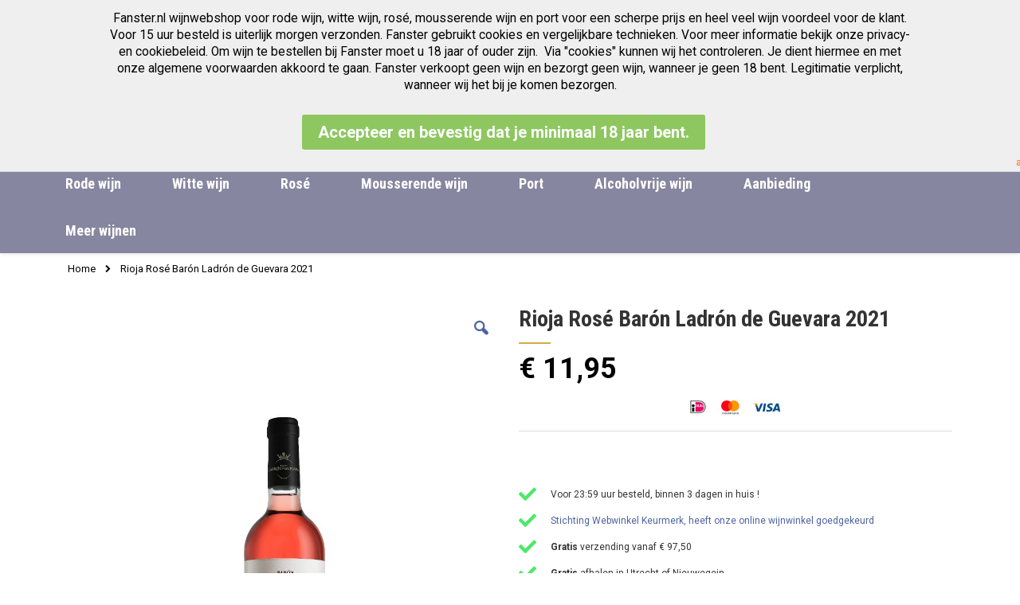

--- FILE ---
content_type: text/html; charset=UTF-8
request_url: https://www.fanster.nl/rioja-rose-baron-ladron-de-guevara-1.html
body_size: 24989
content:
 <!doctype html><html lang="nl"><head prefix="og: http://ogp.me/ns# fb: http://ogp.me/ns/fb# product: http://ogp.me/ns/product#"> <meta charset="utf-8"/>
<meta name="title" content="Rioja Rosé Barón Ladrón de Guevara 2021"/>
<meta name="description" content="Over de wijn&nbsp;
Prachtige, fruitige rosé, een Rioja Rosé.
De smaak en geur zitten vol met fruit, vooral rood fruit, deze wijn wordt gemaakt door de 14de generatie wijnboeren op deze bodega.
Spijs en moment
Als aperitief erg lekker of op een recepti"/>
<meta name="robots" content="INDEX,FOLLOW"/>
<meta name="viewport" content="width=device-width, initial-scale=1, maximum-scale=1.0, user-scalable=no"/>
<meta name="format-detection" content="telephone=no"/>
<title>Rioja Rosé Barón Ladrón de Guevara 2021</title>
<link  rel="stylesheet" type="text/css"  media="all" href="https://www.fanster.nl/static/version1689674270/_cache/merged/7de84423ebb60ff59c0763a5ebf6d6f6.min.css" />
<link  rel="stylesheet" type="text/css"  media="screen and (min-width: 768px)" href="https://www.fanster.nl/static/version1689674270/frontend/Smartwave/porto/nl_NL/css/styles-l.min.css" />
<link  rel="stylesheet" type="text/css"  media="print" href="https://www.fanster.nl/static/version1689674270/frontend/Smartwave/porto/nl_NL/css/print.min.css" />
<link  rel="icon" type="image/x-icon" href="https://www.fanster.nl/static/version1689674270/frontend/Smartwave/porto/nl_NL/Magento_Theme/favicon.ico" />
<link  rel="shortcut icon" type="image/x-icon" href="https://www.fanster.nl/static/version1689674270/frontend/Smartwave/porto/nl_NL/Magento_Theme/favicon.ico" />

<link  rel="stylesheet" type="text/css" href="//fonts.googleapis.com/css?family=Shadows+Into+Light" />
<link  rel="canonical" href="https://www.fanster.nl/rioja-rose-baron-ladron-de-guevara-1.html" />
<meta name="google-site-verification" content="bYtVnHd_dR5sSPqW-PHZyouXaz6P--NTO0wRTuwEEZM" />
     <link rel="stylesheet" href="//fonts.googleapis.com/css?family=Open+Sans%3A300%2C300italic%2C400%2C400italic%2C600%2C600italic%2C700%2C700italic%2C800%2C800italic&amp;v1&amp;subset=latin%2Clatin-ext" type="text/css" media="screen"/> <link href="//fonts.googleapis.com/css?family=Oswald:300,400,700" rel="stylesheet"><link href="//fonts.googleapis.com/css?family=Poppins:300,400,500,600,700" rel="stylesheet"><link rel="stylesheet" href="//fonts.googleapis.com/css?family=Open+Sans%3A300%2C300italic%2C400%2C400italic%2C600%2C600italic%2C700%2C700italic%2C800%2C800italic&amp;v1&amp;subset=latin%2Clatin-ext" type="text/css" media="screen"/> <link rel="stylesheet" type="text/css" media="all" href="https://www.fanster.nl/media/porto/web/bootstrap/css/bootstrap.optimized.min.css">  <link rel="stylesheet" type="text/css" media="all" href="https://www.fanster.nl/media/porto/web/css/animate.optimized.css">  <link rel="stylesheet" type="text/css" media="all" href="https://www.fanster.nl/media/porto/web/css/header/type19.css"><link rel="stylesheet" type="text/css" media="all" href="https://www.fanster.nl/media/porto/web/css/custom.css"><link rel="stylesheet" type="text/css" media="all" href="https://www.fanster.nl/media/porto/configed_css/design_default.css"><link rel="stylesheet" type="text/css" media="all" href="https://www.fanster.nl/media/porto/configed_css/settings_default.css">   
    <!-- Google Tag Manager -->
<script>(function(w,d,s,l,i){w[l]=w[l]||[];w[l].push({'gtm.start':
new Date().getTime(),event:'gtm.js'});var f=d.getElementsByTagName(s)[0],
j=d.createElement(s),dl=l!='dataLayer'?'&l='+l:'';j.async=true;j.src=
'https://www.googletagmanager.com/gtm.js?id='+i+dl;f.parentNode.insertBefore(j,f);
})(window,document,'script','dataLayer','GTM-MLBLVBH');</script>
<!-- End Google Tag Manager -->     <!-- BEGIN GOOGLE ANALYTICS CODE --><!-- END GOOGLE ANALYTICS CODE -->  <!-- Cookie Compliance Google Analytics Code --><!-- Cookie Compliance Google Analytics Code -->      <!-- Start of MageDelight GA4 Extension --><!-- End of MageDelight GA4 Extension -->
   <!-- Start of MageDelight GA4 Extension --><!-- Google Tag Manager -->

<!-- End Google Tag Manager -->   <!-- Google tag (gtag.js) -->

  <!-- End of MageDelight GA4 Extension --> <meta property="og:type" content="product" /><meta property="og:title" content="Rioja&#x20;Ros&#xE9;&#x20;Bar&#xF3;n&#x20;Ladr&#xF3;n&#x20;de&#x20;Guevara&#x20;2021" /><meta property="og:image" content="https://www.fanster.nl/media/catalog/product/cache/84f3414ea323125fce157e312d887b3b/2/0/2021guevara_rosado_1.jpg" /><meta property="og:description" content="" /><meta property="og:url" content="https://www.fanster.nl/rioja-rose-baron-ladron-de-guevara-1.html" /> <meta property="product:price:amount" content="11.95"/> <meta property="product:price:currency" content="EUR"/> </head><body data-container="body" data-mage-init='{"loaderAjax": {}, "loader": { "icon": "https://www.fanster.nl/static/version1689674270/frontend/Smartwave/porto/nl_NL/images/loader-2.gif"}}' itemtype="http://schema.org/Product" itemscope="itemscope" class="catalog-product-view product-rioja-rose-baron-ladron-de-guevara-1  layout-1140 wide am-porto-cmtb page-layout-1column"> <div class="sticky-product hide no-sticky-header"><div class="container"><div class="sticky-image"><img class="product-image-photo default_image" src="https://www.fanster.nl/media/catalog/product/cache/4f52d7136429373d59b34f6af949837d/2/0/2021guevara_rosado_1.jpg" alt="Rioja Rosé Barón Ladrón de Guevara 2021"/></div><div class="sticky-detail"><div class="product-name-area"><h2 class="product-name">Rioja Rosé Barón Ladrón de Guevara 2021</h2><div class="product-info-price"></div></div></div> </div></div>     <!-- Google Tag Manager (noscript) -->
<noscript><iframe src="https://www.googletagmanager.com/ns.html?id=GTM-MLBLVBH"
height="0" width="0" style="display:none;visibility:hidden"></iframe></noscript>
<!-- End Google Tag Manager (noscript) -->          <div id="cookie-status">The store will not work correctly in the case when cookies are disabled.</div>     <noscript><div class="message global noscript"><div class="content"><p><strong>JavaScript lijkt te zijn uitgeschakeld in uw browser.</strong> <span> Voor de beste gebruikerservaring, zorg ervoor dat javascript ingeschakeld is voor uw browser.</span></p></div></div></noscript>       <div id="magecomp-cookie-template" class="magecomp-cookie-template top" style="display: none;background-color: #efefef;"><span class="cookietext" style="color: #000000;">Fanster.nl wijnwebshop voor rode wijn, witte wijn, rosé, mousserende wijn en port voor een scherpe prijs en heel veel wijn voordeel voor de klant. Voor 15 uur besteld is uiterlijk morgen verzonden. Fanster gebruikt cookies en vergelijkbare technieken. Voor meer informatie bekijk onze privacy- en cookiebeleid. Om wijn te bestellen bij Fanster moet u 18 jaar of ouder zijn.   Via "cookies" kunnen wij het controleren. Je dient hiermee  en met onze algemene voorwaarden akkoord te gaan. Fanster verkoopt geen wijn en bezorgt geen wijn, wanneer je geen 18 bent. Legitimatie verplicht, wanneer wij het bij je komen bezorgen.</span> <span class="cookielink"><a href="#" class="cookiehidelink" id="cookiehidelink" style="background-color:#8ec760 "><span class="cookiemoreinfotext" style="color:#ffffff">Accepteer en bevestig dat je minimaal 18 jaar bent.</span></a></span> <span class="moreinfo"><a href="/privacy-policy/" class="cookiemoreinfolink" target="_self" style="color: #f97012"><span class="cookiemoreinfotext">Geen 18, geen alcohol</span></a></span></div>      <div class="page-wrapper"> <div class="top-header"><div class="container">
<ul class="header-extra-links">
<li>Wijn winkel voor de beste wijnen<hr></li>
<li>Gratis verzending v.a. € 97.50<hr></li>
<li>Jubileum jaren Vintage Port<hr></li>
<li>Gratis afhalen in Utrecht<hr></li>
</ul>
</div></div><header class="page-header type19 header-newskin" >  <div class="header content">    <a class="logo" href="https://www.fanster.nl/" title=""> <img src="https://www.fanster.nl/media/logo/default/logo-web_1.jpg" alt="" width="170"  /></a>   <div data-block="minicart" class="minicart-wrapper"><a class="action showcart" href="https://www.fanster.nl/checkout/cart/" data-bind="scope: 'minicart_content'"><span class="text">Cart</span> <span class="counter qty empty" data-bind="css: { empty: !!getCartParam('summary_count') == false }, blockLoader: isLoading"><span class="counter-number"><!-- ko if: getCartParam('summary_count') --><!-- ko text: getCartParam('summary_count') --><!-- /ko --><!-- /ko --><!-- ko ifnot: getCartParam('summary_count') -->0<!-- /ko --></span> <span class="counter-label"><!-- ko i18n: 'items' --><!-- /ko --></span></span></a>  <div class="block block-minicart empty" data-role="dropdownDialog" data-mage-init='{"dropdownDialog":{ "appendTo":"[data-block=minicart]", "triggerTarget":".showcart", "timeout": "2000", "closeOnMouseLeave": false, "closeOnEscape": true, "triggerClass":"active", "parentClass":"active", "buttons":[]}}'><div id="minicart-content-wrapper" data-bind="scope: 'minicart_content'"><!-- ko template: getTemplate() --><!-- /ko --></div></div> </div> <span data-action="toggle-nav" class="action nav-toggle"><span>Toggle Nav</span></span>   <div class="block block-search"><div class="block block-title"><strong>Zoek</strong></div><div class="block block-content"><form class="form minisearch" id="search_mini_form" action="https://www.fanster.nl/catalogsearch/result/" method="get"><div class="field search"><label class="label" for="search" data-role="minisearch-label"><span>Zoek</span></label> <div class="control"><input id="search" data-mage-init='{"quickSearch":{ "formSelector":"#search_mini_form", "url":"https://www.fanster.nl/search/ajax/suggest/", "destinationSelector":"#search_autocomplete"} }' type="text" name="q" value="" placeholder="Zoek je wijn..." class="input-text" maxlength="128" role="combobox" aria-haspopup="false" aria-autocomplete="both" autocomplete="off"/><div id="search_autocomplete" class="search-autocomplete"></div> <div class="nested"><a class="action advanced" href="https://www.fanster.nl/catalogsearch/advanced/" data-action="advanced-search">Keuzehulp</a></div>   </div></div><div class="actions"><button type="submit" title="Zoek" class="action search"><span>Zoek</span></button></div></form></div></div> <div class="panel header"> <a class="action skip contentarea" href="#contentarea"><span> Ga naar de inhoud</span></a>        <div class="top-links-area"><div class="top-links-icon"><a href="javascript:void(0)"><i class="far fa-user"></i></a></div><ul class="header links">  <li class="greet welcome" data-bind="scope: 'customer'"><!-- ko if: customer().fullname --><span class="logged-in" data-bind="text: new String('Welkom, %1!').replace('%1', customer().fullname)"></span> <!-- /ko --><!-- ko ifnot: customer().fullname --><span class="not-logged-in" data-bind='html:""'></span>  <!-- /ko --></li>    <li class="item link compare hide" data-bind="scope: 'compareProducts'" data-role="compare-products-link"><a class="action compare" title="Producten vergelijken" data-bind="attr: {'href': compareProducts().listUrl}, css: {'': !compareProducts().count}" ><em class="porto-icon-chart hidden-xs"></em> Vergelijken (<span class="counter qty" data-bind="text: compareProducts().countCaption"></span>)</a></li>  <li class="link authorization-link" data-label="of"><a href="https://www.fanster.nl/customer/account/login/referer/aHR0cHM6Ly93d3cuZmFuc3Rlci5ubC9yaW9qYS1yb3NlLWJhcm9uLWxhZHJvbi1kZS1ndWV2YXJhLTEuaHRtbA%2C%2C/" >Inloggen</a></li><li><a href="https://www.fanster.nl/customer/account/create/" id="iddVjjousa" >Account aanmaken</a></li></ul></div></div></div>  <div class="sections nav-sections"> <div class="section-items nav-sections-items" data-mage-init='{"tabs":{"openedState":"active"}}'>  <div class="section-item-title nav-sections-item-title" data-role="collapsible"><a class="nav-sections-item-switch" data-toggle="switch" href="#store.menu">Menu</a></div><div class="section-item-content nav-sections-item-content" id="store.menu" data-role="content">     <nav class="navigation sw-megamenu " role="navigation"><ul><li class="ui-menu-item level0 fullwidth "><a href="https://www.fanster.nl/rode-wijn-online-bestellen" class="level-top" title="Rode wijn"><span>Rode wijn</span></a></li><li class="ui-menu-item level0 fullwidth "><a href="https://www.fanster.nl/witte-wijn-witte-wijnen" class="level-top" title="Witte wijn"><span>Witte wijn</span></a></li><li class="ui-menu-item level0 fullwidth "><a href="https://www.fanster.nl/de-mooiste-rose-wijnen-en-de-beste-rose-wijn-koop-je-online" class="level-top" title="Rosé"><span>Rosé</span></a></li><li class="ui-menu-item level0 fullwidth parent "><div class="open-children-toggle"></div><a href="https://www.fanster.nl/mousserende-wijn-cava-champagne-prosecco-cremant" class="level-top" title="Mousserende wijn"><span>Mousserende wijn</span></a><div class="level0 submenu"><div class="container"><div class="row"><ul class="subchildmenu col-md-12 mega-columns columns4"><li class="ui-menu-item level1 "><a href="https://www.fanster.nl/mousserende-wijn-cava-champagne-prosecco-cremant/champagne" title="Champagne →"><span>Champagne →</span></a></li></ul></div></div></div></li><li class="ui-menu-item level0 fullwidth parent "><div class="open-children-toggle"></div><a href="https://www.fanster.nl/port-vintage-port-versterkte-wijn-en-andere-portachtige-wijnen" class="level-top" title="Port"><span>Port</span></a><div class="level0 submenu"><div class="container"><div class="row"><ul class="subchildmenu col-md-12 mega-columns columns4"><li class="ui-menu-item level1 "><a href="https://www.fanster.nl/port-vintage-port-versterkte-wijn-en-andere-portachtige-wijnen/vintage-port" title="Vintage Port →"><span>Vintage Port →</span></a></li><li class="ui-menu-item level1 "><a href="https://www.fanster.nl/port-vintage-port-versterkte-wijn-en-andere-portachtige-wijnen/port" title="Port→"><span>Port→</span></a></li><li class="ui-menu-item level1 "><a href="https://www.fanster.nl/port-vintage-port-versterkte-wijn-en-andere-portachtige-wijnen/px-pedro-ximenez-sherry" title="PX - Pedro Ximénez Sherry →"><span>PX - Pedro Ximénez Sherry →</span></a></li><li class="ui-menu-item level1 "><a href="https://www.fanster.nl/port-vintage-port-versterkte-wijn-en-andere-portachtige-wijnen/beste-zoete-wijnen" title="Beste zoete wijnen →"><span>Beste zoete wijnen →</span></a></li></ul></div></div></div></li><li class="ui-menu-item level0 fullwidth "><a href="https://www.fanster.nl/alcoholvrije-wijn-rode-en-witte-alcoholvrije-wijnen" class="level-top" title="Alcoholvrije wijn"><span>Alcoholvrije wijn</span></a></li><li class="ui-menu-item level0 fullwidth "><a href="https://www.fanster.nl/aanbiedingen" class="level-top" title="Aanbieding"><span>Aanbieding</span></a></li><li class="ui-menu-item level0 fullwidth parent "><div class="open-children-toggle"></div><a href="https://www.fanster.nl/wijnen" class="level-top" title="Meer wijnen"><span>Meer wijnen</span></a><div class="level0 submenu"><div class="container"><div class="row"><ul class="subchildmenu col-md-12 mega-columns columns4"><li class="ui-menu-item level1 "><a href="https://www.fanster.nl/wijnen/bourgogne" title="Bourgogne →"><span>Bourgogne →</span></a></li><li class="ui-menu-item level1 "><a href="https://www.fanster.nl/wijnen/bordeaux" title="Bordeaux →"><span>Bordeaux →</span></a></li><li class="ui-menu-item level1 "><a href="https://www.fanster.nl/wijnen/rioja" title="Rioja →"><span>Rioja →</span></a></li><li class="ui-menu-item level1 "><a href="https://www.fanster.nl/wijnen/wijn-zonder-sulfiet" title="Wijn zonder sulfiet →"><span>Wijn zonder sulfiet →</span></a></li><li class="ui-menu-item level1 "><a href="https://www.fanster.nl/wijnen/biologische-wijn" title="Biologische wijn →"><span>Biologische wijn →</span></a></li><li class="ui-menu-item level1 "><a href="https://www.fanster.nl/wijnen/wijnpakketten-wijnpakket-voor-de-feestdagen-proefpakket" title="Wijnpakketten →"><span>Wijnpakketten →</span></a></li><li class="ui-menu-item level1 "><a href="https://www.fanster.nl/wijnen/limited-edition" title="Limited editions →"><span>Limited editions →</span></a></li><li class="ui-menu-item level1 "><a href="https://www.fanster.nl/wijnen/nieuw-in-ons-assortiment" title="Nieuw in ons assortiment →"><span>Nieuw in ons assortiment →</span></a></li></ul></div></div></div></li></ul></nav></div>  <div class="section-item-title nav-sections-item-title" data-role="collapsible"><a class="nav-sections-item-switch" data-toggle="switch" href="#store.links">Account</a></div><div class="section-item-content nav-sections-item-content" id="store.links" data-role="content"><!-- Account links --></div> </div></div>  </header> <div class="breadcrumbs" data-mage-init='{ "breadcrumbs": { "categoryUrlSuffix": "", "useCategoryPathInUrl": 0, "product": "Rioja Rosé Barón Ladrón de Guevara 2021" } }'></div><main id="maincontent" class="page-main"> <a id="contentarea" tabindex="-1"></a><div class="page messages"> <div data-placeholder="messages"></div> <div data-bind="scope: 'messages'"><!-- ko if: cookieMessages && cookieMessages.length > 0 --><div role="alert" data-bind="foreach: { data: cookieMessages, as: 'message' }" class="messages"><div data-bind="attr: { class: 'message-' + message.type + ' ' + message.type + ' message', 'data-ui-id': 'message-' + message.type }"><div data-bind="html: $parent.prepareMessageForHtml(message.text)"></div></div></div><!-- /ko --><!-- ko if: messages().messages && messages().messages.length > 0 --><div role="alert" data-bind="foreach: { data: messages().messages, as: 'message' }" class="messages"><div data-bind="attr: { class: 'message-' + message.type + ' ' + message.type + ' message', 'data-ui-id': 'message-' + message.type }"><div data-bind="html: $parent.prepareMessageForHtml(message.text)"></div></div></div><!-- /ko --></div></div><div class="columns"><div class="column main"><div class="product media"> <a id="gallery-prev-area" tabindex="-1"></a><div class="action-skip-wrapper"> <a class="action skip gallery-next-area" href="#gallery-next-area"><span> Ga naar het einde van de afbeeldingen-gallerij</span></a></div>    <div class="gallery-placeholder _block-content-loading" data-gallery-role="gallery-placeholder"><img alt="main product photo" class="gallery-placeholder__image" src="https://www.fanster.nl/media/catalog/product/cache/1b7fb22a98ee50a61197136b53da3a2c/2/0/2021guevara_rosado_1.jpg" /><div data-role="loader" class="loading-mask"><div class="loader"><img src="https://www.fanster.nl/static/version1689674270/frontend/Smartwave/porto/nl_NL/images/loader-1.gif" alt="Laden..."></div></div></div><!--Fix for jumping content. Loader must be the same size as gallery.-->  <div class="action-skip-wrapper"> <a class="action skip gallery-prev-area" href="#gallery-prev-area"><span> Ga naar het begin van de afbeeldingen-gallerij</span></a></div> <a id="gallery-next-area" tabindex="-1"></a></div><div class="product-info-main">  <div class="page-title-wrapper&#x20;product"><h1 class="page-title"  ><span class="base" data-ui-id="page-title-wrapper" itemprop="name">Rioja Rosé Barón Ladrón de Guevara 2021</span></h1></div> <div class="product-info-price"><div class="price-box price-final_price" data-role="priceBox" data-product-id="1120" data-price-box="product-id-1120">     <span class="price-container price-final_price&#x20;tax&#x20;weee"  itemprop="offers" itemscope itemtype="http://schema.org/Offer"> <span  id="product-price-1120"  data-price-amount="11.95" data-price-type="finalPrice" class="price-wrapper " ><span class="price">€ 11,95</span></span>   <meta itemprop="price" content="11.95" /><meta itemprop="priceCurrency" content="EUR" /></span>  </div></div>     <div class="product-add-form"><form data-product-sku="Barón Ladrón de Guevara Rioja Rosé-21" action="https://www.fanster.nl/checkout/cart/add/uenc/aHR0cHM6Ly93d3cuZmFuc3Rlci5ubC9yaW9qYS1yb3NlLWJhcm9uLWxhZHJvbi1kZS1ndWV2YXJhLTEuaHRtbA%2C%2C/product/1120/" method="post" id="product_addtocart_form"><input type="hidden" name="product" value="1120" /><input type="hidden" name="selected_configurable_option" value="" /><input type="hidden" name="related_product" id="related-products-field" value="" /><input type="hidden" name="item" value="1120" /><input name="form_key" type="hidden" value="lwXnhUgC3UpbIQsw" />           <div class="product-pay"><div class="product-payicons"><img src="https://www.fanster.nl/media/wysiwyg/prodpayicons.jpg" alt="" /></div></div>   </form></div><div class="product-social-links"> <div class="product-addto-links" data-role="add-to-links"></div>  <div class="product-service"><p>&nbsp;</p>
<ul class="">
<li>Voor 23:59 uur besteld, binnen 3 dagen in huis !</li>
<li><a href="https://www.keurmerk.info/nl/consumenten/webwinkel/?key=16914" target="_blank" rel="noopener">Stichting Webwinkel Keurmerk, heeft onze online wijnwinkel goedgekeurd</a></li>
<li><strong>Gratis</strong> verzending vanaf € 97,50</li>
<li><strong>Gratis </strong>afhalen in Utrecht of Nieuwegein</li>
<li>Wijn vanaf<strong> € 4,95</strong></li>
<li><strong>Exclusieve collectie</strong> top wijnen en Champagnes</li>
<li><strong>Gegarandeerd de beste prijs / kwaliteit verhouding</strong></li>
<li>Ruime keuze, ook in <strong>biologische wijnen</strong></li>
<li><strong>Persoonlijke service,&nbsp;</strong>bel ons op 030-2006777&nbsp;</li>
</ul></div></div> </div><div class="clearer"></div><div class="product-atributes-blocks">   <div class="product attribute description"> <strong class="type">Omschrijving</strong>  <div class="value" ><p>Over de wijn&nbsp;</p>
<p>Prachtige, fruitige rosé, een Rioja Rosé.</p>
<p>De smaak en geur zitten vol met fruit, vooral rood fruit, deze wijn wordt gemaakt door de 14de generatie wijnboeren op deze bodega.</p>
<p>Spijs en moment</p>
<p>Als aperitief erg lekker of op een receptie/feestje zal dit de wijn zijn waar het gesprek overgaat. Bijzondere rosé van top kwaliteit en serveer er gerust vishapjes en loempia's bij.</p></div></div>    <div class="additional-attributes-wrapper table-wrapper"><div class="table-caption">Specificaties</div><table class="data table additional-attributes" id="product-attribute-specs-table"><tbody> <tr><td class="col label attpopup" scope="row">   <div class="layer_note"><a class="action popup-open-attribute-161" data-mage-init='{"Webmull_ProductAttribute/js/popup":{ "attribute_id":"161","popupTitle": "Kleur"}}' href="#"><span> <img src='https://www.fanster.nl/static/version1689674270/frontend/Smartwave/porto/nl_NL/Webmull_ProductAttribute/images/info-icon.png' alt="info"></span></a></div> <div id="popup_161" style="display: none;"><p><strong>Witte wijn</strong><br>Witte wijn wordt meestal gemaakt uit het sap van de druiven. De druiven worden snel geperst en het druivensap komt nauwelijks in contact met de schillen, steeltjes en pitten. Omdat druivensap weinig tot geen kleurstof bevat zal de wijn nagenoeg blank zijn. Witte wijn kan derhalve ook van blauwe druiven gemaakt worden, dit heet blanc de noirs . Witte wijn gemaakt van witte druiven wordt in Frankrijk ook wel blanc de blancs genoemd. De werkelijke kleur van de wijn wordt bepaald door het gebruikte druivenras en de wijnboer, Ook leeftijd speelt een rol. Een jonge wijn kan een groene zweem vertonen. Bij oudering van de wijn zal de kleur ook veranderen. Van nagenoeg blank naar lichtgeel tot groen, donkergeel, oranje en bruin worden gewoon “witte wijn” genoemd.</p>
<p><strong>Rosé</strong><br>Rosé is wijn die wordt gemaakt van blauwe druiven, soms in combinatie met witte druiven. De wijn krijgt zijn kleur doordat de schillen van de blauwe druiven minder lang bij het druivensap blijven, dan bij de bereiding van rode wijn. Tijdens de traditionele vinificatie worden de druiven gekneusd en beginnen de schillen hun kleurstof aan het sap af te geven. Zodra de wijnmaker tevreden is over de tint worden de druiven voorzichtig geperst en schillen en sap van elkaar gescheiden. Daarna gaat de vergisting verder. Hoe langer de schillen en het druivensap contact hebben, des te donkerder wordt de kleur en des te krachtiger de smaak van de rosé. De beperkte hoeveelheid tannine in rosé maakt dat hij fris, fruitig en licht. Sommige rosé wijnen zijn krachtiger, dit ligt aan de gebruikte druivensoorten, de wijnboer en de streek waar de rosé vandaan komt.</p>
<p><strong>Rode wijn</strong> <br>Rode wijn is een wijn die ontstaat door druivensap van blauwe druiven enige tijd met de druivenschillen te laten vergisten. De kleurstoffen in de druivenschil geven de wijn de rode kleur. De variatie in roodtint wordt mede bepaald door het druivenras en de wijnboer, maar kan ook gedurende de lagering op houtenvaten of op de fles veranderen. Jonge rode wijn is vaak wat paars van kleur, terwijl oudere wijnen meer oranje of bruinrood zijn.</p>
<p><strong>Oranje wijn</strong><br>Met oranje wijn wordt wijn van witte druiven bedoeld die geen witte wijn oplevert, maar door langdurig contact met de druivenschillen amberkleurig zijn. De druivenschillen van de witte druiven blijven, net als bij rode wijn in contact met het druivensap. Deze manier van wijn maken is anders dan de conventionele witte wijn productie en lijkt eigenlijk meer op de rode wijn productie met als resultaat witte wijnen met veel meer smaak, tannine en kleur. Deze kleur is van amberkleurig, via koperkleurig tot oranje, vandaar ook de naam. Veel van deze wijnen hebben geuren en smaken van abrikozen en ander gekonfijt fruit, het zijn geen zoete wijnen, de wijn is droog.</p>
<p>Meer informatie en achtergronden vind je onderaan onze homepage bij blogs, <a href="https://www.fanster.nl/blog/post/rood-wit-rose-of-oranje-wijn" target="_blank" rel="noopener">of klik hier voor meer over rood, wit oranje en rosé wijnen.</a></p>
<p>&nbsp;</p></div> </td><th class="col label" scope="row">Kleur</th><td class="col data" data-th="Kleur">Rose</td></tr> <tr><td class="col label attpopup" scope="row">   <div class="layer_note"><a class="action popup-open-attribute-162" data-mage-init='{"Webmull_ProductAttribute/js/popup":{ "attribute_id":"162","popupTitle": "Type"}}' href="#"><span> <img src='https://www.fanster.nl/static/version1689674270/frontend/Smartwave/porto/nl_NL/Webmull_ProductAttribute/images/info-icon.png' alt="info"></span></a></div> <div id="popup_162" style="display: none;"><p><strong>Stil = Stille wijn</strong></p>
<p>Een stille wijn is een wijnsoort die geen koolzuurgas bevat en daardoor niet schuimt. De meeste wijnen zijn niet-mousserende en dus stille wijnen. Sommige wijnen zijn echt heel licht mousserend of hebben net een tinteling, wanneer die echt heel licht is noemt men het ook een stille wijn. Wanneer een wijn duidelijk koolzuurbevat is het een mousserende wijn.</p>
<p><strong>Mousserende wijn&nbsp;</strong></p>
<p>Champagne, Cava en Prosecco zijn bekende voorbeelden van Mousserende wijnen, ook in <a href="https://www.fanster.nl/bio-stellar-organics-extra-dry.html" target="_blank" rel="noopener">Zuid-Afrika</a>, de <a href="https://www.fanster.nl/bailly-lapierre-cremant-de-bourgogne-pinot-noir-brut.html" target="_blank" rel="noopener">Bourgogne</a> en vele andere wijngebieden maken ze mousserende wijnen. De wijn bevat koolzuurgas en dat geeft een feestelijke tint aan de wijn. De kwaliteit is heel verschillend en de prijs daardoor ook. Hoe meer geduld een wijnboer heeft, hoe fijner de mousse kan worden. Meestal komt het koolzuurgas in de wijn door een tweede vergisting in de fles. Wanneer je een alcoholvrije wijn hebt maskeerd de mousse het gemis van de alcohol, dat is een bijkomend voordeel bij <a href="https://www.fanster.nl/lussory-zero-sparkling-white-alcoholvrije-mousserende-wijn.html" target="_blank" rel="noopener">alcoholvrije mousserende wijn</a>. Mousserende wijnen dienen goedgekoeld geserveerd te worden en altijd eerst tot rust te komen voor je ze openmaakt.</p>
<p><strong>Versterkte wijn</strong></p>
<p>Versterkte wijn is wijn die met alcohol wordt versterkt, de alcohol wordt vaak uit dezelfde wijn gedestilleerd, zelden worden deze distillaten, ook zo verkocht. Vroeger wist men al dat een hoger alcoholpercentage de houdbaarheid verbeterde. Het versterken van wijn wordt in veel landen toegepast. Alcoholpercentages liggen bij deze wijnen boven de 15%. Niet altijd zijn zij zoet. Het is ook mogelijk alle suiker in de most te laten vergisten voordat er wijnalcohol aan toegevoegd wordt. Bijvoorbeeld bij sherry of bepaalde madeira’s, maar meestal zijn deze wijnen wel zoet. Versterkte wijn kan zowel wit als rood zijn. Ook versterkte rosé komt voor. Versterkte wijnen worden vaak gedronken als aperitief, bij een dessert of een kaasplankje.</p>
<p>Port is de bekendste versterkte wijn, ook de hele zoete<a href="https://www.fanster.nl/bio-piedra-luenga-pedro-ximenez-px.html" target="_blank" rel="noopener"> sherry PX</a> is heel populair. <a href="https://www.fanster.nl/mas-janeil-maury.html" target="_blank" rel="noopener">Maury</a> , <a href="https://www.fanster.nl/cuvee-la-galline-banyuls.html" target="_blank" rel="noopener">Banyuls&nbsp;</a>en&nbsp;<span class="base" data-ui-id="page-title-wrapper"><a href="https://www.fanster.nl/de-bortoli-8-years-old-fine-tawny.html" target="_blank" rel="noopener">De Bortoli 8 years old fine tawny</a> zijn enkele mooie voorbeelden van andere versterkte wijnen.</span></p>
<p><strong>Mix&nbsp;</strong></p>
<p>Deze term gebruiken wij om aan te geven, dat er in onze wijnpakketten verschillende wijnen zitten, zowel stille wijnen, mousserende wijnen en versterkte wijnen kunnen in onze wijnpakketten zitten. In de omschrijving lees je altijd hoe een wijnpakket is samengesteld. Bestel een <a href="https://www.fanster.nl/houten-kistje-met-drie-flessen-wijn.html" target="_blank" rel="noopener">mooi wijnpakket</a> voor cadeau te geven of voor genoeg wijn in huis te hebben tijdens <a href="https://www.fanster.nl/beste-wijnen-wijn-pakket-12-flessen.html" target="_blank" rel="noopener">feestelijke dagen</a> en momenten.</p></div> </td><th class="col label" scope="row">Type</th><td class="col data" data-th="Type">Stil</td></tr> <tr><td class="col label attpopup" scope="row">   <div class="layer_note"><a class="action popup-open-attribute-163" data-mage-init='{"Webmull_ProductAttribute/js/popup":{ "attribute_id":"163","popupTitle": "Druivenras"}}' href="#"><span> <img src='https://www.fanster.nl/static/version1689674270/frontend/Smartwave/porto/nl_NL/Webmull_ProductAttribute/images/info-icon.png' alt="info"></span></a></div> <div id="popup_163" style="display: none;"><p>Druivenras&nbsp;</p>
<p>Druivensoorten die voor de wijn gebruikt worden, soms zijn dat meerdere druivensoorten en soms is dat één druivensoort. Alles wat wij weten van de gebruikte druivensoorten zullen wij vermelden, bijvoorbeeld de percentages van een bepaalde druivensoort in de wijn, niet alle wijnboeren zijn hier heel open over en houden het liever geheim. Bij assemblage vind je hier vaak meer informatie over. In onze wijnwinkel vind je vele druivenrassen van de veel aangeplante bekende druivensoorten tot en met de lokale druivensoorten die slecht zelden gebruikt worden. Lokale en oude druivenrassen zijn wel met een opmars bezig en deze wijnen zijn leuk om te ontdekken.</p>
<p>Fanster ziet het als een uitdaging om zoveel mogelijk druivensoorten in de online wijnshop te hebben, zolang wij achter de kwaliteit van de wijn staan. Mocht je een druivensoort missen, stuur ons een mail en wie weet vind je deze al heel snel terug in de wijnwebshop. Ons assortiment wordt dagelijks aangepast en uitgebreid.</p></div> </td><th class="col label" scope="row">Druivenras</th><td class="col data" data-th="Druivenras">Grenache, Tempranillo</td></tr> <tr><td class="col label attpopup" scope="row">   <div class="layer_note"><a class="action popup-open-attribute-164" data-mage-init='{"Webmull_ProductAttribute/js/popup":{ "attribute_id":"164","popupTitle": "Land"}}' href="#"><span> <img src='https://www.fanster.nl/static/version1689674270/frontend/Smartwave/porto/nl_NL/Webmull_ProductAttribute/images/info-icon.png' alt="info"></span></a></div> <div id="popup_164" style="display: none;"><p><strong>Land</strong></p>
<p>Uit welk land komt deze wijn ? Het is gelijk duidelijk waar de druivenstokken staan, die voor deze wijn hebben gezorgd.&nbsp;</p>
<h2>Wijn van Armenië tot en met Zuid-Afrika,</h2>
<p>Dat is een veel gebruikte slogan voor onze online wijnwinkel en die dekt zeker de lading. Het aantal wijnlanden in onze online wijnwebshop breiden wij nog steeds uit, wij verkopen witte wijn uit al 20 verschillende landen. Onze wijnexperts zijn ingesprek met wijnboeren van over de hele wereld om Nederland kennis te laten maken met de pareltjes van alle wijnlanden, de bekende wijnlanden en de onbekende, de prijs / kwaliteit moet wel altijd kloppen. Is een wijn te duur, dan bieden we liever een alternatief uit een ander wijnland. De keuze is enorm en het is voor ons de mooie taak om beste wijnen aan te bieden uit heel veel wijnlanden.</p>
<h3>Nieuw !</h3>
<p>Wijnland Bulgarije&nbsp;</p>
<p><a href="https://www.fanster.nl/cote-du-danube-pinot-noir.html">Pinot Noir&nbsp;</a></p>
<p><a href="https://www.fanster.nl/cote-du-danube-chardonnay.html">Chardonnay</a>&nbsp;</p>
<p><a href="https://www.fanster.nl/cote-du-danube-viognier.html">Viognier</a>&nbsp;</p></div> </td><th class="col label" scope="row">Land</th><td class="col data" data-th="Land">Spanje</td></tr> <tr><td class="col label attpopup" scope="row">   <div class="layer_note"><a class="action popup-open-attribute-165" data-mage-init='{"Webmull_ProductAttribute/js/popup":{ "attribute_id":"165","popupTitle": "streek"}}' href="#"><span> <img src='https://www.fanster.nl/static/version1689674270/frontend/Smartwave/porto/nl_NL/Webmull_ProductAttribute/images/info-icon.png' alt="info"></span></a></div> <div id="popup_165" style="display: none;"><p>Streek </p>
<p>Wijnen komen uit een bepaalde streek of regio, wij proberen zo duidelijk mogelijk alle wijnen te omschrijven en vermelden, daarom ook de streek en appellatie. Sommige wijnlanden en wijngebieden hebben hele strakke regels, zoals de Bourgogne. In andere gebieden is er misschien geen eens wetgeving die het regeld. </p>
<p>De streek heeft natuurlijk invloed op de wijnen die er vandaan komen, het klimaat, de bodem samenstelling, de glooiing van het landschap, etcetera bepalen in meer of mindere maten de smaken en geuren van de wijnen.</p></div> </td><th class="col label" scope="row">streek</th><td class="col data" data-th="streek">Rioja </td></tr> <tr><td class="col label attpopup" scope="row">   <div class="layer_note"><a class="action popup-open-attribute-166" data-mage-init='{"Webmull_ProductAttribute/js/popup":{ "attribute_id":"166","popupTitle": "Appellatie"}}' href="#"><span> <img src='https://www.fanster.nl/static/version1689674270/frontend/Smartwave/porto/nl_NL/Webmull_ProductAttribute/images/info-icon.png' alt="info"></span></a></div> <div id="popup_166" style="display: none;"><p>Appellatie&nbsp;</p>
<p>Hier vind je de officiele benaming en kwalificatie van de wijn. Dit is vaak een deelgebied van de streek. In sommige gebieden is dit terug te leiden tot één wijngaard in andere wijngebieden is het een wat ruimer gebied. Het ligt aan de plaatselijke wetgeving wat wij hier kunnen vermelden.&nbsp;</p>
<p>&nbsp;</p></div> </td><th class="col label" scope="row">Appellatie</th><td class="col data" data-th="Appellatie">Rioja Rosé</td></tr> <tr><td class="col label attpopup" scope="row">   <div class="layer_note"><a class="action popup-open-attribute-167" data-mage-init='{"Webmull_ProductAttribute/js/popup":{ "attribute_id":"167","popupTitle": "Oogstjaar"}}' href="#"><span> <img src='https://www.fanster.nl/static/version1689674270/frontend/Smartwave/porto/nl_NL/Webmull_ProductAttribute/images/info-icon.png' alt="info"></span></a></div> <div id="popup_167" style="display: none;"><p>Oogstjaar </p>
<p>Let op, wanneer er van een bepaalde wijn een oogstjaar op is, dan schakel wij vanzelf over op het volgende oogstjaar, indien deze van minimaal dezelfde kwaliteit is ! Wij proberen dit uiteraard zo goed mogelijk bij te houden op onze website, maar je hebt altijd een stukje overlap.</p>
<p>Dit geldt niet voor de topwijnen, colheita port en de vintage port, bij deze wijnen maakt het oogstjaar heel veel uit in de prijs. Ouder wilt ook niet altijd zeggen duurder, de prijs wordt bepaald door hoe goed een oogstjaar was.</p>
<p>Ons voorraadsysteem zorgt dat de te verkopen flessen, ook altijd op voorraad zijn. Wil je ergens meer van bestellen, dan wij op voorraad hebben, dan blokkeert het systeem de bestelling en geeft aan dat het gewenste aantal niet beschikbaar is. Bel ons gerust voor meer informatie 030-2006777</p>
<p>In veel gevallen is onze voorraad binnen enkele dagen weer aangevuld. Soms kan er sprake van overmacht zijn, dan kunnen we helaas niet op tijd leveren. Bijvoorbeeld onze container met <a href="https://www.fanster.nl/armeense-wijn-armenie-alle-wijnen.html" target="_blank" rel="noopener">wijnen uit Armenië</a> zat vast in een schip voor het Suezkanaal, toen het andere schip dwars in het Suezkanaal lag.</p></div> </td><th class="col label" scope="row">Oogstjaar</th><td class="col data" data-th="Oogstjaar">2021</td></tr> <tr><td class="col label attpopup" scope="row">   <div class="layer_note"><a class="action popup-open-attribute-168" data-mage-init='{"Webmull_ProductAttribute/js/popup":{ "attribute_id":"168","popupTitle": "Afsluiting"}}' href="#"><span> <img src='https://www.fanster.nl/static/version1689674270/frontend/Smartwave/porto/nl_NL/Webmull_ProductAttribute/images/info-icon.png' alt="info"></span></a></div> <div id="popup_168" style="display: none;"><p>Vroeger had je meestal alleen kurken om een wijnfles af te sluiten. Nu zijn er schroefdoppen en ook producten die op kurk lijken om de fles af te sluiten. Soms is dat een plastic kurk of een kurk van een&nbsp; natuurlijk product, zoals suikerriet. Wijnen die jaren lang in de wijnkelder bewaard kunnen worden hebben een echte kurk. Wijnen die slechts kort op fles hoeven te ontwikkelen krijgen vaak een schroefdop. Een schroefdop is lekker gemakkelijk, goedkoper en in Nederland al heel gewoon. In vooral echte wijnlanden, zie je het nog niet zoveel. Een echte kurk heeft toch ook wel wat. Onze wijnexperts letten altijd op de kwaliteit van de afsluiting en of deze hoort bij de wijn. Een biologische wijn met een plastic kurk, dat kan natuurlijk echt niet. Onze wijnexperts testen, dus echt alles van onze wijnen, zelfs de kwaliteit van de kurk.</p></div> </td><th class="col label" scope="row">Afsluiting</th><td class="col data" data-th="Afsluiting">Kurk</td></tr> <tr><td class="col label attpopup" scope="row">  &nbsp; </td><th class="col label" scope="row">Smaaktype</th><td class="col data" data-th="Smaaktype">Fruitig </td></tr> <tr><td class="col label attpopup" scope="row">   <div class="layer_note"><a class="action popup-open-attribute-170" data-mage-init='{"Webmull_ProductAttribute/js/popup":{ "attribute_id":"170","popupTitle": "Inhoud"}}' href="#"><span> <img src='https://www.fanster.nl/static/version1689674270/frontend/Smartwave/porto/nl_NL/Webmull_ProductAttribute/images/info-icon.png' alt="info"></span></a></div> <div id="popup_170" style="display: none;"><p>Inhoud</p>
<p>De grote van de fles.</p>
<p>Fanster verkoopt wijn vanaf 3,95 per fles, dit zijn altijd standaard wijnflessen van 0,75 liter.</p>
<p>Daarnaast verkopen wij halve flesjes, 0,375 liter, kleine flesjes 0,25 en 0,187 liter, ook leuk in een cadeau pakket, bijvoorbeeld <a href="https://www.fanster.nl/tasting-box-small.html" target="_blank" rel="noopener">'Tasting Box Small'</a></p>
<p>Uiteraard hebben wij verschillende magnum flessen uit verschillende wijnlanden en gebieden, leuk voor een feestje of een receptie.</p>
<p>In de zoekbalk kan je ook magnum, half flesje of 0,25 in typen, dan krijg je jouw ideale formaat wijnfles in één keer bij de zoekresultaten te zien. Ziet je formaat er niet tussen ? Vraag het ons. Mail je formaat en wijnsoort die je zoekt aan <a href="mailto:info@fanster.nl">info@fanster.nl</a> en wij geven uiterlijk de volgende werkdag antwoord op je vraag.</p></div> </td><th class="col label" scope="row">Inhoud</th><td class="col data" data-th="Inhoud">0.75</td></tr> <tr><td class="col label attpopup" scope="row">   <div class="layer_note"><a class="action popup-open-attribute-171" data-mage-init='{"Webmull_ProductAttribute/js/popup":{ "attribute_id":"171","popupTitle": "Serveertemperatuur"}}' href="#"><span> <img src='https://www.fanster.nl/static/version1689674270/frontend/Smartwave/porto/nl_NL/Webmull_ProductAttribute/images/info-icon.png' alt="info"></span></a></div> <div id="popup_171" style="display: none;"><p>Voor extra informatie verwijzen graag naar onze blog, Blog op welke temperatuur serveer je wijn ? Blog : vind je onderaan op onze homepage. Hier vind je talloze tips over de juiste temperatuur voor elke wijn, bij iedere wijn vind je, op onze website sowieso de beste temperatuur bij iedere wijn. Lees de blog zeker even door, want er staan handige tips in.</p></div> </td><th class="col label" scope="row">Serveertemperatuur</th><td class="col data" data-th="Serveertemperatuur">10 tot 12 graden</td></tr> <tr><td class="col label attpopup" scope="row">   <div class="layer_note"><a class="action popup-open-attribute-172" data-mage-init='{"Webmull_ProductAttribute/js/popup":{ "attribute_id":"172","popupTitle": "Assemblage"}}' href="#"><span> <img src='https://www.fanster.nl/static/version1689674270/frontend/Smartwave/porto/nl_NL/Webmull_ProductAttribute/images/info-icon.png' alt="info"></span></a></div> <div id="popup_172" style="display: none;"><p>Assemblage&nbsp;</p>
<p>Hier vind je meer informatie over de gebruikte druivensoorten, staat er één druivensoort, dan zit er 100% van dit druivenras in de wijn. Indien het meedere druivensoorten zijn, zullen wij deze allemaal vermelden, eventueel aangevuld met de percentages van de verschillende druivenrassen.&nbsp;Welke druivensoort gebruikt wordt voor de wijn is belangrijk voor de geur en smaak, andere factoren die mee spelen zijn ook heel belangrijk. Het belangrijkste is natuurlijk:&nbsp;</p>
<p>Wat is de visie van de wijnboer, gaat deze voor veel en voordelig of voor perfectionisme <a href="https://www.fanster.nl/ukan.html" target="_blank" rel="noopener">(UKAN)</a></p>
<p>Voor beide is iets te zeggen, wijn moet ook betaalbaar blijven en voor topproducten is ook vraag, er is natuurlijk ook nog een middenweg. In iedere categorie zijn mooie wijnen te vinden. Ons assortiment is zo samengesteld, dat er voor iedereen iets bij zit, voor elke portemonnee, voor iedere smaak, voor wie biologisch wilt of op zoek is naar die speciale druivensoort.</p></div> </td><th class="col label" scope="row">Assemblage</th><td class="col data" data-th="Assemblage">50 % Granacha  en 50 % Tempranillo</td></tr> <tr><td class="col label attpopup" scope="row">   <div class="layer_note"><a class="action popup-open-attribute-173" data-mage-init='{"Webmull_ProductAttribute/js/popup":{ "attribute_id":"173","popupTitle": "Alcohol percentage"}}' href="#"><span> <img src='https://www.fanster.nl/static/version1689674270/frontend/Smartwave/porto/nl_NL/Webmull_ProductAttribute/images/info-icon.png' alt="info"></span></a></div> <div id="popup_173" style="display: none;"><p>Alcohol en wijn hoort bij elkaar, de laatste jaren zie je een ontwikkeling van telkens een hoger alcohol percentage in wijnen, mede mogelijk gemaakt door andere gist. En ook de technieken zijn flink verbeterd, het weer heeft lijkt wel steeds minder invloed op de wijn, dat ligt aan de wijnboer natuurlijk, hoe hij omgaat met het product en wat voor wijn hij wilt maken. Een andere trend is alcoholvrije wijn, deze hebben maximaal 0.5 % alcohol, maar de meeste echt 0.0 Er zijn gelukkig ook nog klassieke wijnen te krijgen met een normaal alcohol percentage en zo is er voor iedereen een perfecte wijn.</p></div> </td><th class="col label" scope="row">Alcohol percentage</th><td class="col data" data-th="Alcohol&#x20;percentage">12</td></tr> <tr><td class="col label attpopup" scope="row">   <div class="layer_note"><a class="action popup-open-attribute-175" data-mage-init='{"Webmull_ProductAttribute/js/popup":{ "attribute_id":"175","popupTitle": "EAN fles"}}' href="#"><span> <img src='https://www.fanster.nl/static/version1689674270/frontend/Smartwave/porto/nl_NL/Webmull_ProductAttribute/images/info-icon.png' alt="info"></span></a></div> <div id="popup_175" style="display: none;"><p>EAN fles</p>
<p>Dit de streepjescode dit op de fles staat. Dit kan handig zijn om te checken of het precies dezelfde wijn is, die je weer wilt bestellen, dit kan ook door in de zoekbalk de EAN code in te typen, de wijn verschijnt dan gelijk bij de zoekresultaten. Uiteraard hebben wij de EAN streepjescodes nodig voor ons systeem. Sommige wijnboeren vinden de streepjescodes niet mooi op de flessen en zetten de EAN codes er niet op. De meeste wijnen hebben het gelukkig wel.</p></div> </td><th class="col label" scope="row">EAN fles</th><td class="col data" data-th="EAN&#x20;fles">8437001139125</td></tr></tbody></table></div></div><input name="form_key" type="hidden" value="lwXnhUgC3UpbIQsw" /> <div id="authenticationPopup" data-bind="scope:'authenticationPopup', style: {display: 'none'}">  <!-- ko template: getTemplate() --><!-- /ko --></div>              <div class="block upsell" data-mage-init='{"upsellProducts":{}}' data-limit="0" data-shuffle="0">   <div class="block-title title"><strong id="block-upsell-heading" role="heading" aria-level="2">Gerelateerde producten</strong></div>  <div class="block-content content" aria-labelledby="block-upsell-heading">   <div class="products wrapper grid products-grid  products-grid products-upsell"><div class="products list items product-items owl-carousel owl-middle-narrow">     <div class="item product product-item" style="display: none;">  <div class="product-item-info "><!-- category_page_grid--> <a href="https://www.fanster.nl/rioja-blanco-baron-ladron-de-guevara.html" class="product photo product-item-photo" tabindex="-1"> <img class="product-image-photo default_image" src="https://www.fanster.nl/media/catalog/product/cache/fae2dc090cd64aa7e6f758757f9382f4/r/i/riojablanco.jpg" alt="Rioja Blanco Barón Ladrón de Guevara" alt=""/>   </a> <div class="product details product-item-details"><strong class="product name product-item-name"><a class="product-item-link" title="Rioja Blanco Barón Ladrón de Guevara" href="https://www.fanster.nl/rioja-blanco-baron-ladron-de-guevara.html">Rioja Blanco Barón Ladrón de Guevara</a></strong>  <div class="price-box price-final_price" data-role="priceBox" data-product-id="735" data-price-box="product-id-735">   <span class="old-price">  <span class="price-container price-final_price&#x20;tax&#x20;weee" > <span class="price-label">Normale prijs</span>  <span  id="old-price-735"  data-price-amount="11.95" data-price-type="oldPrice" class="price-wrapper " ><span class="price">€ 11,95</span></span>  </span></span> <span class="special-price">  <span class="price-container price-final_price&#x20;tax&#x20;weee" > <span class="price-label">Aanbiedingsprijs</span>  <span  id="product-price-735"  data-price-amount="8.99" data-price-type="finalPrice" class="price-wrapper " ><span class="price">€ 8,99</span></span>  </span></span>  </div>  </div></div> </div>  </div></div></div></div>    </div> </div></main><footer class="page-footer"> <div class="footer"> <div class="footer-middle"><div class="container"> <div class="row"><div class="col-lg-3"><div class="block">
<div class="block-title"><strong>Navigatie</strong></div>
<div class="block-content">
<ul class="links">
<li><a title="Witte wijn" href="witte-wijn">Witte wijn</a></li>
<li><a title="Rode wijn" href="rode-wijn">Rode wijn</a></li>
<li><a title="Rose" href="rose">Rosé</a></li>
<li><a title="Mousserende wijn" href="mousserende-wijn">Mousserende wijn</a></li>
<li><a title="Port" href="port">Port en versterkte wijn</a></li>
<li><a title="Alchoholvrije wijn" href="alcholvrije-wijn">Alchoholvrije wijn</a></li>
<li><a href="/wijnpakketten">Wijnpakketten</a></li>
</ul>
</div>
</div></div><div class="col-lg-3"><div class="block">
<div class="block-title"><strong>Klantenservice</strong></div>
<div class="block-content">
<ul class="links">
<li><a title="Bestellen" href="bestellen">Bestellen</a></li>
<li><a title="Betalen" href="betalen">Betalen</a></li>
<li><a title="Verzending en Levering" href="verzending-en-levering">Verzending en levering</a></li>
<li><a title="Retourneren en ruilen" href="retourneren-en-ruilen">Retourneren en ruilen</a></li>
<li><a href="https://www.fanster.nl/klachten">Klachten</a></li>
<li><a title="Algemene voorwaarden" href="algemene-voorwaarden">Algemene voorwaarden</a></li>
<li><a title="Privacy Policy" href="privacy-policy">Privacy Policy</a></li>
<li><a title="Beste links" href="https://www.fanster.nl/beste-links" target="_blank" rel="noopener">Beste links en partners</a></li>
</ul>
</div>
</div></div><div class="col-lg-3"><p><span style="font-size: 14pt;">Fanster 900+ wijnen</span></p>
<p><a href="http://www.instagram.com/fansterwijn" target="_blank" rel="noopener">Instagram</a></p>
<p><a href="http://www.facebook.com/wijnkoper" target="_blank" rel="noopener">Facebook</a></p>
<p><a href="https://www.linkedin.com/company/fanster" target="_blank" rel="noopener">Linkedin</a>&nbsp;</p>
<p>Alle wijnen onder één dak !</p>
<p><a href="https://www.fanster.nl/aanbiedingen" target="_blank" rel="noopener">Wijn aanbiedingen</a></p>
<p><a href="https://www.fanster.nl/rode-wijn-online-bestellen" target="_blank" rel="noopener">Voordelig rode wijn kopen</a></p>
<p><a href="https://www.fanster.nl/wijnen/nieuw-in-ons-assortiment" target="_blank" rel="noopener">Nieuw in ons assortiment</a></p></div><div class="col-lg-3"><div class="block">
<div class="block-title">
<p><strong>Wijnwinkel Fanster</strong></p>
<p>Weerdsingel oz 4</p>
<p>3514 AA Utrecht</p>
<p>Nederland</p>
<p>info@fanster.nl</p>
<p>Telefoonnummer 030-2006777</p>
<p>NL13INGB0009483088</p>
<p>KVK 30185813</p>
<p>BTW NL003515838B95</p>
</div>
</div></div></div></div></div> <div class="footer-middle footer-middle-2"><div class="container"><div class="row"><div class="col-lg-12"><img src="https://www.fanster.nl/media/wysiwyg/payment.jpg" alt="" /></div></div></div></div> <div class="footer-bottom"><div class="container"><div class="custom-block"></div>  <address>Copyright Fanster 2020 | Alle rechten voorbehouden</address></div></div></div><a href="javascript:void(0)" id="totop"><em class="porto-icon-up-open"></em></a></footer>     <style> #bss_ajaxcart_popup .btn-continue .continue { background: #000000; color: #FFFFFF; } #bss_ajaxcart_popup .btn-continue .continue:hover { background: #FFFFFF; } #bss_ajaxcart_popup .btn-viewcart .viewcart { background: #00B900; color: #FFFFFF; } #bss_ajaxcart_popup .btn-viewcart .viewcart:hover { background: #048E04; }</style>    <div id="bss_ajaxcart_popup"></div> </div>   <!-- Start of MageDelight GA4 Extension --><!-- Google Tag Manager (noscript) -->
<noscript><iframe src="https://www.googletagmanager.com/ns.html?id=GTM-MLBLVBH"
height="0" width="0" style="display:none;visibility:hidden"></iframe></noscript>
<!-- End Google Tag Manager (noscript) --> <!-- End of MageDelight GA4 Extension -->   
<script> var BASE_URL = 'https\u003A\u002F\u002Fwww.fanster.nl\u002F'; var require = { 'baseUrl': 'https\u003A\u002F\u002Fwww.fanster.nl\u002Fstatic\u002Fversion1689674270\u002Ffrontend\u002FSmartwave\u002Fporto\u002Fnl_NL' };</script>
<script  type="text/javascript"  src="https://www.fanster.nl/static/version1689674270/_cache/merged/4468be15ff195d986028442deb7dc9cd.min.js"></script>
<script type="text/javascript">
var porto_config = {
    paths: {
        'parallax': 'js/jquery.parallax.min',
        'owlcarousel': 'owl.carousel/owl.carousel',
        'owlcarousel_thumbs': 'owl.carousel/owl.carousel2.thumbs',
        'imagesloaded': 'Smartwave_Porto/js/imagesloaded',
        'packery': 'Smartwave_Porto/js/packery.pkgd',
        'floatelement': 'js/jquery.floatelement'
    },
    shim: {
        'parallax': {
          deps: ['jquery']
        },
        'owlcarousel': {
          deps: ['jquery']
        },        
        'owlcarousel_thumbs': {
          deps: ['jquery','owlcarousel']
        },    
        'packery': {
          deps: ['jquery','imagesloaded']
        },
        'floatelement': {
          deps: ['jquery']
        }
    }
};

require.config(porto_config);</script>
<script type="text/javascript">
require([
    'jquery'
], function ($) {
    $(document).ready(function(){
        $(".drop-menu > a").off("click").on("click", function(){
            if($(this).parent().children(".nav-sections").hasClass("visible")) {
                $(this).parent().children(".nav-sections").removeClass("visible");
                $(this).removeClass("active");
            }
            else {
                $(this).parent().children(".nav-sections").addClass("visible");
                $(this).addClass("active");
            }
        });
    });
 });</script>
<script>
        window.getWpCookie = function(name) {
            match = document.cookie.match(new RegExp(name + '=([^;]+)'));
            if (match) return decodeURIComponent(match[1].replace(/\+/g, ' ')) ;
        };

        window.dataLayer = window.dataLayer || [];
                var dlObjects = [{"ecommerce":{"detail":{"products":[{"name":"Rioja Ros\u00e9 Bar\u00f3n Ladr\u00f3n de Guevara 2021","id":"1120","price":"11.95","category":"Ros\u00e9"}]},"currencyCode":"EUR","impressions":[{"name":"Rioja Blanco Bar\u00f3n Ladr\u00f3n de Guevara","id":"735","price":"8.99","category":"Witte wijn","list":"Upsell Products From Rioja Ros\u00e9 Bar\u00f3n Ladr\u00f3n de Guevara 2021","position":1}]},"event":"impression","eventCategory":"Ecommerce","eventAction":"Impression","eventLabel":"product Rioja Blanco Bar\u00f3n Ladr\u00f3n de Guevara"}];
        for (var i in dlObjects) {
            window.dataLayer.push(dlObjects[i]);
        }
         var wpCookies = ['wp_customerId','wp_customerGroup'];
        wpCookies.map(function(cookieName) {
            var cookieValue = window.getWpCookie(cookieName);
            if (cookieValue) {
                var dlObject = {};
                dlObject[cookieName.replace('wp_', '')] = cookieValue;
                window.dataLayer.push(dlObject);
            }
        });</script>
<script type="text/x-magento-init">
{
    "*": {
        "Magento_GoogleAnalytics/js/google-analytics": {
            "isCookieRestrictionModeEnabled": 0,
            "currentWebsite": 1,
            "cookieName": "user_allowed_save_cookie",
            "ordersTrackingData": [],
            "pageTrackingData": {"optPageUrl":"","isAnonymizedIpActive":false,"accountId":"UA-20161232-1"}        }
    }
}</script>
<script>
            (function (i, s, o, g, r, a, m) {
                i['GoogleAnalyticsObject'] = r;
                i[r] = i[r] || function () {
                        (i[r].q = i[r].q || []).push(arguments)
                    }, i[r].l = 1 * new Date();
                a = s.createElement(o),
                    m = s.getElementsByTagName(o)[0];
                a.async = 1;
                a.src = g;
                m.parentNode.insertBefore(a, m)
            })(window, document, 'script', '//www.google-analytics.com/analytics.js', 'ga');

            ga('create', 'UA-20161232-1', 'auto');
            ga('send', 'pageview');</script>
<script>
        window.getStoreCookies = function(name) {
            match = document.cookie.match(new RegExp(name + '=([^;]+)'));
            if (match) return decodeURIComponent(match[1].replace(/\+/g, ' ')) ;
        };

        window.dataLayer = window.dataLayer || [];
                var mdObj = [{"event":"view_item","ecommerce":{"currency":"EUR","value":"11.95","items":[{"item_id":"Bar\u00f3n Ladr\u00f3n de Guevara Rioja Ros\u00e9-21","item_name":"Rioja Ros\u00e9 Bar\u00f3n Ladr\u00f3n de Guevara 2021","item_category":"Ros\u00e9","item_category1":"Meer wijnen","item_category2":"Rioja \u2192","price":"11.95","quantity":1}]},"additional_datalayer_option":["impressions"]}];
        for (var i in mdObj) {
            window.dataLayer.push(mdObj[i]);
        }
         var obtainCookie = ['customerId','customerGroup'];
        obtainCookie.map(function(cookieName) {
            var cookieValue = window.getStoreCookies(cookieName);
            if (cookieValue) {
                var mdObj = {};
                mdObj[cookieName.replace('md_', '')] = cookieValue;
                window.dataLayer.push(mdObj);
            }
        });</script>
<script>(function(w,d,s,l,i){w[l]=w[l]||[];w[l].push({'gtm.start':
new Date().getTime(),event:'gtm.js'});var f=d.getElementsByTagName(s)[0],
j=d.createElement(s),dl=l!='dataLayer'?'&l='+l:'';j.async=true;j.src=
'https://www.googletagmanager.com/gtm.js?id='+i+dl;f.parentNode.insertBefore(j,f);
})(window,document,'script','dataLayer','GTM-MLBLVBH');</script>
<script async src="https://www.googletagmanager.com/gtag/js?id=AW-957639301"></script>
<script>
  window.dataLayer = window.dataLayer || [];
  function gtag(){dataLayer.push(arguments);}
  gtag('js', new Date());

  gtag('config', 'AW-957639301');
</script>
<script type="text/javascript">
require([
    'jquery'
], function ($) {
    $(window).load(function(){
        var p_scrolled = false; 
        var offset = $('.box-tocart').offset().top;   
        $(window).scroll(function(){ 
            if(offset < $(window).scrollTop() && !p_scrolled){
                p_scrolled = true;
                $('.product-info-main .product-info-price > *').each(function(){
                    $(this).parent().append($(this).clone());
                    var tmp = $(this).detach();
                    $('.sticky-product .product-info-price').append(tmp);
                });
                $(".sticky-product").removeClass("hide");
                $("#product-addtocart-button").off("DOMSubtreeModified").on("DOMSubtreeModified",function(){
                    $("#product-addtocart-button-clone").html($(this).html());
                    $("#product-addtocart-button-clone").attr("class",$(this).attr("class"));
                });
            }
            if(offset >= $(window).scrollTop() && p_scrolled){
                p_scrolled = false;
                $('.product-info-main .product-info-price > *').remove();
                $('.sticky-product .product-info-price > *').each(function(){
                    var tmp = $(this).detach();
                    $('.product-info-main .product-info-price').append(tmp);
                });
                $(".sticky-product").addClass("hide");
            }
        });
        $("#product-addtocart-button-clone").click(function(){
            $("#product-addtocart-button").trigger("click");
        });
    }); 
});</script>
<script type="text&#x2F;javascript">document.querySelector("#cookie-status").style.display = "none";</script>
<script type="text/x-magento-init">
    {
        "*": {
            "cookieStatus": {}
        }
    }</script>
<script type="text/x-magento-init">
    {
        "*": {
            "mage/cookies": {
                "expires": null,
                "path": "\u002F",
                "domain": ".www.fanster.nl",
                "secure": false,
                "lifetime": "3600"
            }
        }
    }</script>
<script>true</script>
<script>    require.config({
        map: {
            '*': {
                wysiwygAdapter: 'mage/adminhtml/wysiwyg/tiny_mce/tinymce4Adapter'
            }
        }
    });</script>
<script type="text/javascript">
        requirejs(['jquery', 'jquery.cookie'], function (jQuery) {
            (function ($) {
                if ($.cookie('mc_cookie') != "true") {
                    $('#magecomp-cookie-template').show();
                }
                $('#cookiehidelink').click(function (event) {
                    event.preventDefault();
                    $('#magecomp-cookie-template').hide();
                    $.cookie('mc_cookie', "true", {expires: 40, path: '/'});
                })
            })(jQuery);
        });</script>
<script type="text/javascript">
require([
    'jquery'
], function ($) {
    $(document).ready(function(){
        if(!($("body").hasClass("product-type-default") || $("body").hasClass("product-type-carousel") || $("body").hasClass("product-type-fullwidth") || $("body").hasClass("product-type-grid") || $("body").hasClass("product-type-sticky-right") || $("body").hasClass("product-type-wide-grid"))) {
       }
     });
});</script>
<script>
        window.checkout = {"shoppingCartUrl":"https:\/\/www.fanster.nl\/checkout\/cart\/","checkoutUrl":"https:\/\/www.fanster.nl\/checkout\/","updateItemQtyUrl":"https:\/\/www.fanster.nl\/checkout\/sidebar\/updateItemQty\/","removeItemUrl":"https:\/\/www.fanster.nl\/checkout\/sidebar\/removeItem\/","imageTemplate":"Magento_Catalog\/product\/image_with_borders","baseUrl":"https:\/\/www.fanster.nl\/","minicartMaxItemsVisible":5,"websiteId":"1","maxItemsToDisplay":10,"storeId":"1","storeGroupId":"1","customerLoginUrl":"https:\/\/www.fanster.nl\/customer\/account\/login\/referer\/aHR0cHM6Ly93d3cuZmFuc3Rlci5ubC9yaW9qYS1yb3NlLWJhcm9uLWxhZHJvbi1kZS1ndWV2YXJhLTEuaHRtbA%2C%2C\/","isRedirectRequired":false,"autocomplete":"off","captcha":{"user_login":{"isCaseSensitive":false,"imageHeight":50,"imageSrc":"","refreshUrl":"https:\/\/www.fanster.nl\/captcha\/refresh\/","isRequired":false,"timestamp":1765449909}}};</script>
<script type="text/x-magento-init">
    {
        "[data-block='minicart']": {
            "Magento_Ui/js/core/app": {"components":{"minicart_content":{"children":{"subtotal.container":{"children":{"subtotal":{"children":{"subtotal.totals":{"config":{"display_cart_subtotal_incl_tax":1,"display_cart_subtotal_excl_tax":0,"template":"Magento_Tax\/checkout\/minicart\/subtotal\/totals"},"children":{"subtotal.totals.msrp":{"component":"Magento_Msrp\/js\/view\/checkout\/minicart\/subtotal\/totals","config":{"displayArea":"minicart-subtotal-hidden","template":"Magento_Msrp\/checkout\/minicart\/subtotal\/totals"}}},"component":"Magento_Tax\/js\/view\/checkout\/minicart\/subtotal\/totals"}},"component":"uiComponent","config":{"template":"Magento_Checkout\/minicart\/subtotal"}}},"component":"uiComponent","config":{"displayArea":"subtotalContainer"}},"item.renderer":{"component":"uiComponent","config":{"displayArea":"defaultRenderer","template":"Magento_Checkout\/minicart\/item\/default"},"children":{"item.image":{"component":"Magento_Catalog\/js\/view\/image","config":{"template":"Magento_Catalog\/product\/image","displayArea":"itemImage"}},"checkout.cart.item.price.sidebar":{"component":"uiComponent","config":{"template":"Magento_Checkout\/minicart\/item\/price","displayArea":"priceSidebar"}}}},"extra_info":{"component":"uiComponent","config":{"displayArea":"extraInfo"}},"promotion":{"component":"uiComponent","config":{"displayArea":"promotion"}}},"config":{"itemRenderer":{"default":"defaultRenderer","simple":"defaultRenderer","virtual":"defaultRenderer"},"template":"Magento_Checkout\/minicart\/content"},"component":"Magento_Checkout\/js\/view\/minicart"}},"types":[]}        },
        "*": {
            "Magento_Ui/js/block-loader": "https://www.fanster.nl/static/version1689674270/frontend/Smartwave/porto/nl_NL/images/loader-1.gif"
        }
    }</script>
<script src="https://www.fanster.nl/media/mageplaza/search/default_0.js"></script>
<script type="text/javascript">
    require([
        'jquery',
        'Magento_Catalog/js/price-utils',
        'mpDevbridgeAutocomplete'
    ], function ($, priceUtils) {
        "use strict";

        var baseUrl = 'https://www.fanster.nl/',
            baseImageUrl = 'https://www.fanster.nl/media/catalog/product/',
            priceFormat = {"pattern":"\u20ac\u00a0%s","precision":2,"requiredPrecision":2,"decimalSymbol":",","groupSymbol":".","groupLength":3,"integerRequired":false},
            displayInfo = ["image","description"];

        var categorySelect = $('#mpsearch-category'),
            searchInput = $('#search');
        if (categorySelect.length) {
            categorySelect.on('change', function () {
                searchInput.focus();

                if ($(this).val() === 0) {
                    $(this).removeAttr('name');
                } else {
                    $(this).attr('name', 'cat');
                }
            });
        }

        searchInput.devbridgeAutocomplete({
            lookup: mageplazaSearchProducts,
            lookupLimit: 10,
            maxHeight: 2000,
            minChars: 3,
            lookupFilter: function (suggestion, query, queryLowerCase) {
                if (categorySelect.length) {
                    var categoryId = categorySelect.val();
                    if (categoryId > 0 && ($.inArray(categoryId, suggestion.c) === -1)) {
                        return false;
                    }
                }

                return suggestion.value.toLowerCase().indexOf(queryLowerCase) !== -1;
            },
            onSelect: function (suggestion) {
                window.location.href = correctProductUrl(suggestion.u);
            },
            formatResult: function (suggestion, currentValue) {
                var html = '<a href="' + correctProductUrl(suggestion.u) + '">';

                if ($.inArray('image', displayInfo) !== -1) {
                    html += '<div class="suggestion-left"><img class="img-responsive" src="' + correctProductUrl(suggestion.i, true) + '" alt="" /></div>';
                }

                html += '<div class="suggestion-right">';
                html += '<div class="product-line product-name">' + suggestion.value + '</div>';

                if ($.inArray('price', displayInfo) !== -1) {
                    html += '<div class="product-line product-price">Price: ' + priceUtils.formatPrice(suggestion.p, priceFormat) + '</div>';
                }

                if ($.inArray('description', displayInfo) !== -1 && suggestion.d) {
                    html += '<div class="product-des"><p class="short-des">' + suggestion.d + '...</p></div>';
                }

                html += '</div></a>';

                return html;
            }
    
    
    
    
    
    
        });

        function correctProductUrl(urlKey, isImage) {
            if (urlKey.search('http') !== -1) {
                return urlKey;
            }

            return ((typeof isImage !== 'undefined') ? baseImageUrl : baseUrl) + urlKey;
        }
    });</script>
<script type="text/x-magento-init">
    {
        "*": {
            "Magento_Ui/js/core/app": {
                "components": {
                    "customer": {
                        "component": "Magento_Customer/js/view/customer"
                    }
                }
            }
        }
    }</script>
<script type="text/x-magento-init">
{"[data-role=compare-products-link]": {"Magento_Ui/js/core/app": {"components":{"compareProducts":{"component":"Magento_Catalog\/js\/view\/compare-products"}}}}}</script>
<script type="text/javascript">
    require([
        'jquery',
        'Smartwave_Megamenu/js/sw_megamenu'
    ], function ($) {
        $(".sw-megamenu").swMegamenu();
    });</script>
<script type="text/x-magento-init">
    {
        "*": {
            "Magento_Ui/js/core/app": {
                "components": {
                        "messages": {
                            "component": "Magento_Theme/js/view/messages"
                        }
                    }
                }
            }
    }</script>
<script>
    var config = {
            "width": 600,
            "thumbheight": 100,
            "navtype": "slides",
             },
        thumbBarHeight = 0,
        loader = document.querySelectorAll('[data-gallery-role="gallery-placeholder"] [data-role="loader"]')[0];

    if (config.navtype === 'horizontal') {
        thumbBarHeight = config.thumbheight;
    }

    loader.style.paddingBottom = ( config.height / config.width * 100) + "%";</script>
<script type="text/x-magento-init">
    {
        "[data-gallery-role=gallery-placeholder]": {
            "mage/gallery/gallery": {
                "mixins":["magnifier/magnify"],
                "magnifierOpts": {"fullscreenzoom":"5","top":"","left":"","width":"","height":"","eventType":"hover","enabled":false},
                "data": [{"thumb":"https:\/\/www.fanster.nl\/media\/catalog\/product\/cache\/4e1414e82dacd0805141f73bcb6f2113\/2\/0\/2021guevara_rosado_1.jpg","img":"https:\/\/www.fanster.nl\/media\/catalog\/product\/cache\/1b7fb22a98ee50a61197136b53da3a2c\/2\/0\/2021guevara_rosado_1.jpg","full":"https:\/\/www.fanster.nl\/media\/catalog\/product\/cache\/769c894b8c59adb954570b192651e801\/2\/0\/2021guevara_rosado_1.jpg","caption":"Rioja Ros\u00e9 Bar\u00f3n Ladr\u00f3n de Guevara 2021","position":"1","isMain":true,"type":"image","videoUrl":null},{"thumb":"https:\/\/www.fanster.nl\/media\/catalog\/product\/cache\/4e1414e82dacd0805141f73bcb6f2113\/3\/a\/3a-museo-agricultura-4_1_1.jpg","img":"https:\/\/www.fanster.nl\/media\/catalog\/product\/cache\/1b7fb22a98ee50a61197136b53da3a2c\/3\/a\/3a-museo-agricultura-4_1_1.jpg","full":"https:\/\/www.fanster.nl\/media\/catalog\/product\/cache\/769c894b8c59adb954570b192651e801\/3\/a\/3a-museo-agricultura-4_1_1.jpg","caption":"Rioja Ros\u00e9 Bar\u00f3n Ladr\u00f3n de Guevara 2021","position":"2","isMain":false,"type":"image","videoUrl":null},{"thumb":"https:\/\/www.fanster.nl\/media\/catalog\/product\/cache\/4e1414e82dacd0805141f73bcb6f2113\/d\/s\/dsc_5393-hdr_r2__1_1.jpg","img":"https:\/\/www.fanster.nl\/media\/catalog\/product\/cache\/1b7fb22a98ee50a61197136b53da3a2c\/d\/s\/dsc_5393-hdr_r2__1_1.jpg","full":"https:\/\/www.fanster.nl\/media\/catalog\/product\/cache\/769c894b8c59adb954570b192651e801\/d\/s\/dsc_5393-hdr_r2__1_1.jpg","caption":"Rioja Ros\u00e9 Bar\u00f3n Ladr\u00f3n de Guevara 2021","position":"3","isMain":false,"type":"image","videoUrl":null},{"thumb":"https:\/\/www.fanster.nl\/media\/catalog\/product\/cache\/4e1414e82dacd0805141f73bcb6f2113\/d\/s\/dsc_6881_r2__1_1.jpg","img":"https:\/\/www.fanster.nl\/media\/catalog\/product\/cache\/1b7fb22a98ee50a61197136b53da3a2c\/d\/s\/dsc_6881_r2__1_1.jpg","full":"https:\/\/www.fanster.nl\/media\/catalog\/product\/cache\/769c894b8c59adb954570b192651e801\/d\/s\/dsc_6881_r2__1_1.jpg","caption":"Rioja Ros\u00e9 Bar\u00f3n Ladr\u00f3n de Guevara 2021","position":"4","isMain":false,"type":"image","videoUrl":null},{"thumb":"https:\/\/www.fanster.nl\/media\/catalog\/product\/cache\/4e1414e82dacd0805141f73bcb6f2113\/l\/a\/landschap-herfst_1_1.jpg","img":"https:\/\/www.fanster.nl\/media\/catalog\/product\/cache\/1b7fb22a98ee50a61197136b53da3a2c\/l\/a\/landschap-herfst_1_1.jpg","full":"https:\/\/www.fanster.nl\/media\/catalog\/product\/cache\/769c894b8c59adb954570b192651e801\/l\/a\/landschap-herfst_1_1.jpg","caption":"Rioja Ros\u00e9 Bar\u00f3n Ladr\u00f3n de Guevara 2021","position":"5","isMain":false,"type":"image","videoUrl":null}],
                "options": {
                    "nav": "thumbs",
                                            "loop": 1,
                                             "keyboard": 1,
                                             "arrows": 1,
                                             "allowfullscreen": 1,
                      "width": 600,
                    "thumbwidth": 75,
                    "thumbheight": 75,
                                             "transitionduration": 500,
                     "transition": "slide",
                                            "navarrows": 1,
                     "navtype": "slides",
                    "navdir": "horizontal"
                },
                "fullscreen": {
                    "nav": "thumbs",
                                            "loop": 1,
                     "navdir": "horizontal",
                     "navtype": "slides",
                                              "transitionduration": 500,
                     "transition": "dissolve"
                },
                "breakpoints": {"mobile":{"conditions":{"max-width":"767px"},"options":{"options":{"nav":"dots"}}}}            }
        }
    }</script>
<script type="text/javascript">
require([
    'jquery',
    'Magento_Catalog/js/jquery.zoom.min'
], function ($) {
    var loaded = false;
    $(window).load(function(){
      if($('.loading-mask').length)$('.loading-mask').remove();  
    });
    $('.product.media .gallery-placeholder').bind("DOMSubtreeModified",function(){
        $('.product.media .fotorama').on('fotorama:ready', function (e, fotorama, extra) {
            loaded = false;
            $('.product.media .fotorama').on('fotorama:load', function (e, fotorama, extra) {
                if(!loaded){
                    $('.product.media .fotorama__stage .fotorama__loaded--img').trigger('zoom.destroy');
                    $('.product.media .fotorama__stage .fotorama__active').zoom({
                        touch:false
                    });
                    loaded = true;
                }
            });
            $('.product.media .fotorama').on('fotorama:showend', function (e, fotorama, extra) {
                $('.product.media .fotorama__stage .fotorama__active').zoom({
                    touch:false
                });
            });
            $('.fotorama').off('fotorama:fullscreenenter').on('fotorama:fullscreenenter', function (e, fotorama, extra) {
                $('.product.media .fotorama__stage .fotorama__loaded--img').trigger('zoom.destroy');
                $('img.zoomImg').remove();
            });
            $('.fotorama').off('fotorama:fullscreenexit').on('fotorama:fullscreenexit', function (e, fotorama, extra) {
                $('.product.media .fotorama__stage .fotorama__loaded--img').trigger('zoom.destroy');
                $('img.zoomImg').remove();
                $('img.fotorama__img').not('.fotorama__img--full').each(function(){
                    $(this).after($(this).parent().children("img.fotorama__img--full"));
                });
                $('.product.media .fotorama__stage .fotorama__active').zoom({
                    touch:false
                });
                $('.product.media .fotorama').off('fotorama:showend').on('fotorama:showend', function (e, fotorama, extra) {
                    $('.product.media .fotorama__stage .fotorama__loaded--img').trigger('zoom.destroy');
                    $('.product.media .fotorama__stage .fotorama__active').zoom({
                        touch:false
                    });
                });
            });
        });
    });
});</script>
<script type="text/x-magento-init">
    {
        "[data-gallery-role=gallery-placeholder]": {
            "Magento_ProductVideo/js/fotorama-add-video-events": {
                "videoData": [{"mediaType":"image","videoUrl":null,"isBase":true},{"mediaType":"image","videoUrl":null,"isBase":false},{"mediaType":"image","videoUrl":null,"isBase":false},{"mediaType":"image","videoUrl":null,"isBase":false},{"mediaType":"image","videoUrl":null,"isBase":false}],
                "videoSettings": [{"playIfBase":"0","showRelated":"0","videoAutoRestart":"0"}],
                "optionsVideoData": []            }
        }
    }</script>
<script>
    require([
        'jquery',
        'mage/mage',
        'Magento_Catalog/product/view/validation',
        'Magento_Catalog/js/catalog-add-to-cart'
    ], function ($) {
        'use strict';

        $('#product_addtocart_form').mage('validation', {
            radioCheckboxClosest: '.nested',
            submitHandler: function (form) {
                var widget = $(form).catalogAddToCart({
                    bindSubmit: false
                });

                widget.catalogAddToCart('submitForm', $(form));

                return false;
            }
        });
    });</script>
<script type="text/javascript">
require([
    'jquery'
], function ($) {
    var app = {
        isAppleDevice: function() {
          if (navigator.userAgent.match(/(iPhone|iPod|iPad|Safari)/) != null) {
            return true;
          }
          return false;
        }
    }
    
    var _second = 1000;
    var _minute = _second * 60;
    var _hour = _minute * 60;
    var _day = _hour * 24;
    var timer;

    function showRemaining(currentdate) {
      var cid='countdown';
      var startdateid='fromdate';
      var id='todate';
      var daysid='countdown_days';
      var hoursid='countdown_hours';
      var minutesid='countdown_minutes';
      var secondsid='countdown_seconds';

      var enddate = new Date($('#'+id).val());
      var dealstartdate=new Date($('#'+startdateid).val());
      if (app.isAppleDevice() && $('#'+id).val() && $('#'+startdateid).val()) {
        var edate = $('#'+id).val();
        var edateParts = edate.substring(0,10).split('-');
        var etimePart = edate.substr(11);
        enddate = edateParts[1] + '/' + edateParts[2] + '/' + edateParts[0] + ' ' + etimePart;
        enddate = new Date(enddate).getTime();

        var sdate = $('#'+startdateid).val();
        var sdateParts = sdate.substring(0,10).split('-');
        var stimePart = sdate.substr(11);
        dealstartdate = sdateParts[1] + '/' + sdateParts[2] + '/' + sdateParts[0] + ' ' + stimePart;
        dealstartdate = new Date(dealstartdate).getTime();
      }
      

      var currentdate=new Date(currentdate).getTime();
      
      var distance = enddate - currentdate;
      if (distance < 0) {
        $('#expired').html("<div class='offermessage' >EXPIRED!</div>");
      } else if(dealstartdate > currentdate) {
        $('.countdowncontainer').hide();
        var msg="<div class='offermessage' > Coming Soon..<br>Deal Start at:<br>"+$('#'+startdateid).val()+"</div>";
        $('#expired').html(msg);
      } else {
        var days = Math.floor(distance / _day);
        var hours = Math.floor((distance % _day) / _hour);
        var minutes = Math.floor((distance % _hour) / _minute);
        var seconds = Math.floor((distance % _minute) / _second);
        if(hours < 10)
            hours = "0" + hours;
        if(minutes < 10)
            minutes = "0" + minutes;
        if(seconds < 10)
            seconds = "0" + seconds;
        $('.countdowncontainer').show();
        $('#'+daysid).html(days);
        $('#'+hoursid).html(hours);
        $('#'+minutesid).html(minutes);
        $('#'+secondsid).html(seconds);
      }
    }

    
    var date = new Date('2025-12-11 10:45:09');
    if (app.isAppleDevice()) {
      var mdate = '2025-12-11 10:45:09';
      var dateParts = mdate.substring(0,10).split('-');
      var timePart = mdate.substr(11);
      date = dateParts[1] + '/' + dateParts[2] + '/' + dateParts[0] + ' ' + timePart;
      date = new Date(date);
    }
    var day   = date.getDate();
    var month = date.getMonth();
    var year  = date.getFullYear();
    var hours = date.getHours();
    var minutes = "0" + date.getMinutes();
    var seconds = "0" + date.getSeconds();

    var fulldate = year+'/'+(month+1)+'/'+day+' '+hours + ':' + minutes.substr(minutes.length-2) + ':' + seconds.substr(seconds.length-2);
    
    timer = setInterval(function()
    {
        date.setSeconds(date.getSeconds() + 1);
        var month=date.getMonth();
        var currentdatetime=date.getFullYear()+"/"+(month+1)+"/"+date.getDate()+" "+date.getHours()+":"+date.getMinutes()+":"+date.getSeconds();
        showRemaining(currentdatetime);
    }, 1000);
});</script>
<script type="text/x-magento-init">
    {
        "[data-role=priceBox][data-price-box=product-id-1120]": {
            "priceBox": {
                "priceConfig":  {"productId":"1120","priceFormat":{"pattern":"\u20ac\u00a0%s","precision":2,"requiredPrecision":2,"decimalSymbol":",","groupSymbol":".","groupLength":3,"integerRequired":false}}            }
        }
    }</script>
<script>window.authenticationPopup = {"autocomplete":"off","customerRegisterUrl":"https:\/\/www.fanster.nl\/customer\/account\/create\/","customerForgotPasswordUrl":"https:\/\/www.fanster.nl\/customer\/account\/forgotpassword\/","baseUrl":"https:\/\/www.fanster.nl\/"}</script>
<script type="text/x-magento-init">
        {
            "#authenticationPopup": {
                "Magento_Ui/js/core/app": {"components":{"authenticationPopup":{"component":"Magento_Customer\/js\/view\/authentication-popup","children":{"messages":{"component":"Magento_Ui\/js\/view\/messages","displayArea":"messages"},"captcha":{"component":"Magento_Captcha\/js\/view\/checkout\/loginCaptcha","displayArea":"additional-login-form-fields","formId":"user_login","configSource":"checkout"}}}}}            },
            "*": {
                "Magento_Ui/js/block-loader": "https\u003A\u002F\u002Fwww.fanster.nl\u002Fstatic\u002Fversion1689674270\u002Ffrontend\u002FSmartwave\u002Fporto\u002Fnl_NL\u002Fimages\u002Floader\u002D1.gif"
            }
        }</script>
<script type="text/x-magento-init">
    {
        "*": {
            "Magento_Customer/js/section-config": {
                "sections": {"stores\/store\/switch":["*"],"stores\/store\/switchrequest":["*"],"directory\/currency\/switch":["*"],"*":["messages"],"customer\/account\/logout":["*","recently_viewed_product","recently_compared_product","persistent"],"customer\/account\/loginpost":["*"],"customer\/account\/createpost":["*"],"customer\/account\/editpost":["*"],"customer\/ajax\/login":["checkout-data","cart","captcha"],"catalog\/product_compare\/add":["compare-products","ga4","gtm"],"catalog\/product_compare\/remove":["compare-products"],"catalog\/product_compare\/clear":["compare-products"],"sales\/guest\/reorder":["cart"],"sales\/order\/reorder":["cart"],"checkout\/cart\/add":["cart","directory-data","ga4","gtm"],"checkout\/cart\/delete":["cart","ga4","gtm"],"checkout\/cart\/updatepost":["cart"],"checkout\/cart\/updateitemoptions":["cart"],"checkout\/cart\/couponpost":["cart"],"checkout\/cart\/estimatepost":["cart"],"checkout\/cart\/estimateupdatepost":["cart"],"checkout\/onepage\/saveorder":["cart","checkout-data","last-ordered-items"],"checkout\/sidebar\/removeitem":["cart","ga4","gtm"],"checkout\/sidebar\/updateitemqty":["cart"],"rest\/*\/v1\/carts\/*\/payment-information":["cart","last-ordered-items","instant-purchase","ga4","gtm"],"rest\/*\/v1\/guest-carts\/*\/payment-information":["cart","ga4","gtm"],"rest\/*\/v1\/guest-carts\/*\/selected-payment-method":["cart","checkout-data"],"rest\/*\/v1\/carts\/*\/selected-payment-method":["cart","checkout-data","instant-purchase"],"customer\/address\/*":["instant-purchase"],"customer\/account\/*":["instant-purchase"],"vault\/cards\/deleteaction":["instant-purchase"],"multishipping\/checkout\/overviewpost":["cart"],"paypal\/express\/placeorder":["cart","checkout-data"],"paypal\/payflowexpress\/placeorder":["cart","checkout-data"],"paypal\/express\/onauthorization":["cart","checkout-data"],"persistent\/index\/unsetcookie":["persistent"],"review\/product\/post":["review"],"wishlist\/index\/add":["wishlist","ga4","gtm"],"wishlist\/index\/remove":["wishlist"],"wishlist\/index\/updateitemoptions":["wishlist"],"wishlist\/index\/update":["wishlist"],"wishlist\/index\/cart":["wishlist","cart","gtm"],"wishlist\/index\/fromcart":["wishlist","cart"],"wishlist\/index\/allcart":["wishlist","cart","gtm"],"wishlist\/shared\/allcart":["wishlist","cart"],"wishlist\/shared\/cart":["cart"],"braintree\/paypal\/placeorder":["cart","checkout-data"],"braintree\/googlepay\/placeorder":["cart","checkout-data"],"ajaxcart":["cart","bss_customer_data_section_message"],"rest\/*\/v1\/guest-carts\/*\/shipping-information":["ga4","gtm"],"rest\/*\/v1\/carts\/*\/shipping-information":["ga4","gtm"],"checkout\/cart\/configure":["ga4","gtm"],"checkout\/cart\/index":["ga4"]},
                "clientSideSections": ["checkout-data","cart-data","chatData"],
                "baseUrls": ["https:\/\/www.fanster.nl\/"],
                "sectionNames": ["messages","customer","compare-products","last-ordered-items","cart","directory-data","captcha","instant-purchase","loggedAsCustomer","persistent","review","wishlist","bss_customer_data_section_message","chatData","ga4","gtm","recently_viewed_product","recently_compared_product","product_data_storage","paypal-billing-agreement"]            }
        }
    }</script>
<script type="text/x-magento-init">
    {
        "*": {
            "Magento_Customer/js/customer-data": {
                "sectionLoadUrl": "https\u003A\u002F\u002Fwww.fanster.nl\u002Fcustomer\u002Fsection\u002Fload\u002F",
                "expirableSectionLifetime": 60,
                "expirableSectionNames": ["cart","persistent"],
                "cookieLifeTime": "3600",
                "updateSessionUrl": "https\u003A\u002F\u002Fwww.fanster.nl\u002Fcustomer\u002Faccount\u002FupdateSession\u002F"
            }
        }
    }</script>
<script type="text/x-magento-init">
    {
        "*": {
            "Magento_Customer/js/invalidation-processor": {
                "invalidationRules": {
                    "website-rule": {
                        "Magento_Customer/js/invalidation-rules/website-rule": {
                            "scopeConfig": {
                                "websiteId": "1"
                            }
                        }
                    }
                }
            }
        }
    }</script>
<script type="text/x-magento-init">
    {
        "body": {
            "pageCache": {"url":"https:\/\/www.fanster.nl\/page_cache\/block\/render\/id\/1120\/","handles":["default","catalog_product_view","catalog_product_view_id_1120","catalog_product_view_sku_Bar%C3%B3n%20Ladr%C3%B3n%20de%20Guevara%20Rioja%20Ros%C3%A9-21","catalog_product_view_type_simple"],"originalRequest":{"route":"catalog","controller":"product","action":"view","uri":"\/rioja-rose-baron-ladron-de-guevara-1.html"},"versionCookieName":"private_content_version"}        }
    }</script>
<script type="text/x-magento-init">
    {
        "body": {
            "requireCookie": {"noCookieUrl":"https:\/\/www.fanster.nl\/cookie\/index\/noCookies\/","triggers":[".action.towishlist"],"isRedirectCmsPage":true}        }
    }</script>
<script type="text/x-magento-init">
    {
        "*": {
                "Magento_Catalog/js/product/view/provider": {
                    "data": {"items":{"1120":{"add_to_cart_button":{"post_data":"{\"action\":\"https:\\\/\\\/www.fanster.nl\\\/checkout\\\/cart\\\/add\\\/uenc\\\/%25uenc%25\\\/product\\\/1120\\\/\",\"data\":{\"product\":\"1120\",\"uenc\":\"%uenc%\"}}","url":"https:\/\/www.fanster.nl\/checkout\/cart\/add\/uenc\/%25uenc%25\/product\/1120\/","required_options":false},"add_to_compare_button":{"post_data":null,"url":"{\"action\":\"https:\\\/\\\/www.fanster.nl\\\/catalog\\\/product_compare\\\/add\\\/\",\"data\":{\"product\":\"1120\",\"uenc\":\"aHR0cHM6Ly93d3cuZmFuc3Rlci5ubC9yaW9qYS1yb3NlLWJhcm9uLWxhZHJvbi1kZS1ndWV2YXJhLTEuaHRtbA,,\"}}","required_options":null},"price_info":{"final_price":11.95,"max_price":11.95,"max_regular_price":11.95,"minimal_regular_price":11.95,"special_price":null,"minimal_price":11.95,"regular_price":11.95,"formatted_prices":{"final_price":"<span class=\"price\">\u20ac\u00a011,95<\/span>","max_price":"<span class=\"price\">\u20ac\u00a011,95<\/span>","minimal_price":"<span class=\"price\">\u20ac\u00a011,95<\/span>","max_regular_price":"<span class=\"price\">\u20ac\u00a011,95<\/span>","minimal_regular_price":null,"special_price":null,"regular_price":"<span class=\"price\">\u20ac\u00a011,95<\/span>"},"extension_attributes":{"msrp":{"msrp_price":"<span class=\"price\">\u20ac\u00a00,00<\/span>","is_applicable":"","is_shown_price_on_gesture":"","msrp_message":"","explanation_message":"Our price is lower than the manufacturer&#039;s &quot;minimum advertised price.&quot; As a result, we cannot show you the price in catalog or the product page. <br><br> You have no obligation to purchase the product once you know the price. You can simply remove the item from your cart."},"tax_adjustments":{"final_price":9.8760320578512,"max_price":9.8760320578512,"max_regular_price":9.8760320578512,"minimal_regular_price":9.8760320578512,"special_price":9.8760320578512,"minimal_price":9.8760320578512,"regular_price":9.8760320578512,"formatted_prices":{"final_price":"<span class=\"price\">\u20ac\u00a09,88<\/span>","max_price":"<span class=\"price\">\u20ac\u00a09,88<\/span>","minimal_price":"<span class=\"price\">\u20ac\u00a09,88<\/span>","max_regular_price":"<span class=\"price\">\u20ac\u00a09,88<\/span>","minimal_regular_price":null,"special_price":"<span class=\"price\">\u20ac\u00a09,88<\/span>","regular_price":"<span class=\"price\">\u20ac\u00a09,88<\/span>"}},"weee_attributes":[],"weee_adjustment":"<span class=\"price\">\u20ac\u00a011,95<\/span>"}},"images":[{"url":"https:\/\/www.fanster.nl\/media\/catalog\/product\/cache\/365adc03ac77db41e3d3a1e75109ff8b\/2\/0\/2021guevara_rosado_1.jpg","code":"recently_viewed_products_grid_content_widget","height":300,"width":240,"label":"Rioja Ros\u00e9 Bar\u00f3n Ladr\u00f3n de Guevara 2021","resized_width":240,"resized_height":300},{"url":"https:\/\/www.fanster.nl\/media\/catalog\/product\/cache\/7f8ff87ed73afe093cf9037c5f65cc1f\/2\/0\/2021guevara_rosado_1.jpg","code":"recently_viewed_products_list_content_widget","height":340,"width":270,"label":"Rioja Ros\u00e9 Bar\u00f3n Ladr\u00f3n de Guevara 2021","resized_width":270,"resized_height":340},{"url":"https:\/\/www.fanster.nl\/media\/catalog\/product\/cache\/eae0847afbc915bcfeb9698c9c94db49\/2\/0\/2021guevara_rosado_1.jpg","code":"recently_viewed_products_images_names_widget","height":90,"width":75,"label":"Rioja Ros\u00e9 Bar\u00f3n Ladr\u00f3n de Guevara 2021","resized_width":75,"resized_height":90},{"url":"https:\/\/www.fanster.nl\/media\/catalog\/product\/cache\/365adc03ac77db41e3d3a1e75109ff8b\/2\/0\/2021guevara_rosado_1.jpg","code":"recently_compared_products_grid_content_widget","height":300,"width":240,"label":"Rioja Ros\u00e9 Bar\u00f3n Ladr\u00f3n de Guevara 2021","resized_width":240,"resized_height":300},{"url":"https:\/\/www.fanster.nl\/media\/catalog\/product\/cache\/7f8ff87ed73afe093cf9037c5f65cc1f\/2\/0\/2021guevara_rosado_1.jpg","code":"recently_compared_products_list_content_widget","height":340,"width":270,"label":"Rioja Ros\u00e9 Bar\u00f3n Ladr\u00f3n de Guevara 2021","resized_width":270,"resized_height":340},{"url":"https:\/\/www.fanster.nl\/media\/catalog\/product\/cache\/eae0847afbc915bcfeb9698c9c94db49\/2\/0\/2021guevara_rosado_1.jpg","code":"recently_compared_products_images_names_widget","height":90,"width":75,"label":"Rioja Ros\u00e9 Bar\u00f3n Ladr\u00f3n de Guevara 2021","resized_width":75,"resized_height":90}],"url":"https:\/\/www.fanster.nl\/rioja-rose-baron-ladron-de-guevara-1.html","id":1120,"name":"Rioja Ros\u00e9 Bar\u00f3n Ladr\u00f3n de Guevara 2021","type":"simple","is_salable":"","store_id":1,"currency_code":"EUR","extension_attributes":{"review_html":" ","wishlist_button":{"post_data":null,"url":"{\"action\":\"https:\\\/\\\/www.fanster.nl\\\/wishlist\\\/index\\\/add\\\/\",\"data\":{\"product\":1120,\"uenc\":\"aHR0cHM6Ly93d3cuZmFuc3Rlci5ubC9yaW9qYS1yb3NlLWJhcm9uLWxhZHJvbi1kZS1ndWV2YXJhLTEuaHRtbA,,\"}}","required_options":null}}}},"store":"1","currency":"EUR","productCurrentScope":"website"}            }
        }
    }</script>
<script type="text/javascript">
									require([
										'jquery',
										'owl.carousel/owl.carousel.min'
									], function ($) {
										$(".products-upsell .owl-carousel").owlCarousel({
											margin: 0,
											nav: false,
											navText: ["<em class='porto-icon-left-open-huge'></em>","<em class='porto-icon-right-open-huge'></em>"],
											dots: true,
											responsive: {
												0: {
													items:2
												},
												768: {
													items:3
												},
												992: {
													items:3												},
												1200: {
													items:4												}
											}
										});
									});</script>
<script type="text/x-magento-init">
        {
            "*": {
                "Magento_Ui/js/core/app": {
                    "components": {
                        "storage-manager": {
                            "component": "Magento_Catalog/js/storage-manager",
                            "appendTo": "",
                            "storagesConfiguration" : {"recently_viewed_product":{"requestConfig":{"syncUrl":"https:\/\/www.fanster.nl\/catalog\/product\/frontend_action_synchronize\/"},"lifetime":"1000","allowToSendRequest":null},"recently_compared_product":{"requestConfig":{"syncUrl":"https:\/\/www.fanster.nl\/catalog\/product\/frontend_action_synchronize\/"},"lifetime":"1000","allowToSendRequest":null},"product_data_storage":{"updateRequestConfig":{"url":"https:\/\/www.fanster.nl\/rest\/default\/V1\/products-render-info"},"requestConfig":{"syncUrl":"https:\/\/www.fanster.nl\/catalog\/product\/frontend_action_synchronize\/"},"allowToSendRequest":null}}                        }
                    }
                }
            }
        }</script>
<script type="text/x-magento-init">
    {
        "body": {
            "bssAjaxCart": {
                "addUrl": "https://www.fanster.nl/ajaxcart/",
                "quickview": false,
                "isProductView": true,
                "quickViewUrl": "https://www.fanster.nl/ajaxcart/index/view/",
                "addToCartSelector": ".action.tocart"
            }
        }
    }</script>
<script>
    require(['jquery', 'iframeResizer' ],
        function ($) {
            $(function () {
                waitUntilExists(function() { return $('.embedded-iframe').length; }, function() {
                    var iframe = $('.embedded-iframe'),
                        headerHeight = $('header').outerHeight(),
                        windowHeight = $(window).innerHeight(),
                        availableHeight =  windowHeight - headerHeight - 70,
                        isOldIE = (navigator.userAgent.indexOf("MSIE") !== -1);
                    iframe.css({'height': availableHeight + 'px'});

                    iframe.on('load', function(){
                        iFrameResize({
                            log: false,
                            minHeight: availableHeight,
                            resizeFrom: 'parent',
                            scrolling: true,
                            inPageLinks: true,
                            autoResize: true,
                            heightCalculationMethod: isOldIE ? 'max' : 'bodyScroll',
                            onInit: function(iframe) {
                                iframe.style.height = availableHeight + 'px';
                            },
                            onResized: function(messageData) {
                                setTimeout(function() {
                                    messageData.iframe.style.visibility = 'visible';
                                }, 300);
                            },
                            onMessage: function(messageData) {
                                if (history.pushState && messageData.message.hasOwnProperty('trackNo')) {
                                    var newUrl = window.location.protocol + '//' + window.location.host + window.location.pathname.replace(/\/$/, '') + '/' + messageData.message.trackNo;
                                    window.history.pushState({path:newUrl}, '', newUrl);
                                }
                            }
                        }, '.embedded-iframe');
                    });

                }, function() { });
                function waitUntilExists(isReady, success, error, count, interval){
                    if (count === undefined) {
                        count = 300;
                    }
                    if (interval === undefined) {
                        interval = 20;
                    }
                    if (isReady()) {
                        success();
                        return;
                    }
                    setTimeout(function(){
                        if (!count) {
                            if (error !== undefined) {
                                error();
                            }
                        } else {
                            waitUntilExists(isReady, success, error, count -1, interval);
                        }
                    }, interval);
                }
            });
        });</script>
<script>
        require(['jquery','magedelight_gtagLayer', 'Magento_Customer/js/customer-data'],
            function ($, mdPersL, customerData) {
                $(document).ajaxComplete(function( event, xhr, settings ) {
                    if (settings.url.search('/customer\/section\/load/') > 0) {
                        var response = xhr.responseJSON;
                        if (response.ga4) {
                            var dataLayerData = $.parseJSON(response.ga4.datalayer);
                            for (index in dataLayerData) {
                                dataLayer.push({ ecommerce: null }); 
                                window.dataLayer.push(dataLayerData[index]);
                            }
                        }
                    }
                });
                var mdPersLOptions={'storageDataExpiryTime' : 1 };
                mdPersL.init(mdPersLOptions);
            });</script>
<script>
        require(['jquery','weltpixel_persistentLayer', 'weltpixel_gtm', 'Magento_Customer/js/customer-data'],
            function ($, wpPersDl, wpgtm, customerData) {
                $( document ).ajaxComplete(function( event, xhr, settings ) {
                    if (settings.url.search('/customer\/section\/load/') > 0) {
                        var response = xhr.responseJSON;
                        if (response.gtm) {
                            var dataLayerData = $.parseJSON(response.gtm.datalayer);
                            for (index in dataLayerData) {
                                window.dataLayer.push(dataLayerData[index]);
                            }
                        }
                    }
                });
                var wpPersDlOptions = {'storageExpiryTime' : 30 };
                var wpGtmOptions = {
                    'enabled' : 0,
                    'persDataLayer' : wpPersDl
                };
                wpPersDl.init(wpPersDlOptions);
                wpgtm.trackPromotion(wpGtmOptions);
            });</script>
</body></html>

--- FILE ---
content_type: text/css
request_url: https://www.fanster.nl/media/porto/web/css/header/type19.css
body_size: 1234
content:
.page-header.type19 {
    background-color: #1fc0a0;
    color: #fff;
    border-top-width: 0;
}
.page-header.type19 .switcher strong {
    font-weight: 600;
}
.page-header.type19 .minicart-wrapper {
    position: absolute;
    top: 50%;
    right: 15px;
    margin-top: -20px;
}
.page-header.type19 .minicart-wrapper .action.showcart {
    line-height: 37px;
    color: #606669;
}
.page-header.type19 .minicart-wrapper .action.showcart:before, .page-header.type19 .minicart-wrapper .action.showcart.active:before {
    color: #fff;
    font-size: 29px;
    line-height: 40px;
}
.page-header.type19.sticky-header .minicart-wrapper .action.showcart:before, .page-header.type19.sticky-header .minicart-wrapper .action.showcart.active:before,.page-header.type19.sticky-header .minicart-wrapper .action.showcart:after {
    color:#151515;
}
.page-header.type19 .minicart-wrapper .action.showcart .counter.qty {
    background-color: #ed5348;
    right: 18px;
    margin-top: -18px;
}
.page-header.type19 .minicart-wrapper .action.showcart:after {
    color: #fff;
    -webkit-font-smoothing: antialiased;
}
.page-header.type19 .minicart-wrapper .action.close {
    top: 5px;
}
.page-header.type19 .minicart-wrapper .loading-mask {

}
.page-header.type19 .minicart-wrapper .block-minicart {
    right: 0;
    margin: 0;
}
.page-header.type19 .minicart-wrapper .block-minicart:before,
.page-header.type19 .minicart-wrapper .block-minicart:after {
    display: none;
}
@media (min-width: 768px) {
    .page-header.type19 .logo {margin: 17.5px 0;}
    .page-header.type19 .panel.header .switcher {
        padding-right: 15px;
        float: none;
        height: auto;
    }
    .page-header.type19 .panel.header .switcher strong {
        text-transform: uppercase;
        font-size: 13.5px;
        font-weight: 400;
        line-height: 18px;
    }
    .page-header.type19 .panel.header {
        display: inline-block;
        position: absolute;
        right: 84px;
        top: 50%;
        margin-top: -20px;
        width: auto;
    }
    .page-header.type19 .top-links-area {
        position: relative;
        display: inline-block;
        vertical-align: middle;
    }
    .page-header.type19 .top-links-icon {
        padding: 0 20px 0 0;
    }
    .page-header.type19 .top-links-icon a {
        color: #fff;
        font-size: 13.5px;
        font-weight: 400;
        text-transform: uppercase;
    }
    .page-header.type19 .top-links-icon a:hover {text-decoration: none;}
    .page-header.type19 .top-links-icon:before {
        content: "\f807";
        display: block;
        position: absolute;
        right: 3px;
        top: 50%;
        font-family: "porto-icons";
        margin-top: -12px;
        font-size: 16px;
        -webkit-font-smoothing: antialiased;
    }
    .page-header.type19 .top-links-area > .links {
        display: none;
        position: absolute;
        right: 0;
        z-index: 9;
        background-color: #fff!important;
        border-radius: 3px;
        margin: 0;
        padding: 5px 0;
        text-align: right;
        border: 1px solid #ccc;
        min-width: 150px;
    }
    .page-header.type19 .top-links-area .links > li {
        display: block;
        margin: 0;
        text-align: right;
        text-transform: uppercase;
        line-height: 19px;

    }
    .page-header.type19 .top-links-area .links > li > a,
    .page-header.type19 .top-links-area .links > li > span {
        color: #777 !important;
        white-space: nowrap;
        padding: 0 10px;
        display: block;
        transition: all .2s;
        font-weight: 400;
        font-size: 11px;
    }
    .page-header.type19 .block-search {
        margin-left: 60px;
        width: 400px;
    }
    .page-header.type19 .block-search input {
        background-color: #fff;
        color: #8d8d8d;
        border-radius: 20px;
        border: 1px solid #dbe0e2;
    }
    .page-header.type19 .block-search .action.search {
        border-left: 1px solid rgba(255,255,255,0.2);
        padding: 0 12px;
    }
    .page-header.type19 .nav-sections {
        background-color: #fff;
        color: #6b7a83;
        box-shadow: rgba(0, 0, 0, 0.1) 0px 1px 5px 0px;
    }
    .page-header.type19.sticky-header .nav-sections {
        background-color: #fff;
        color: #fff;
    }
    .page-header.type19.sticky-header .navigation li.level0.active, .page-header.type19.sticky-header .navigation li.level0:hover {
        color: #bde1f5;
    }
    .page-header.type19 .navigation .level0 {margin-right: 4px;color: inherit;}
    .page-header.type19 .navigation .level0 > .level-top {
        font-family: Oswald;
        font-size: 12.5px;
        letter-spacing: 0.05em;
        color: inherit;
        font-weight: 500;
        line-height: 57px;
    }
    .page-header.type19 .navigation .level0 > .level-top:after {
        line-height: 57px;
    }
    .page-header.type19 .navigation li.level0.active,
    .page-header.type19 .navigation li.level0:hover {
        color: #161616;
    }
    .page-header.type19 .navigation li.level0.parent:hover a.level-top:before {
        display: none;
    }
}
@media (max-width: 991px) {
    .page-header.type19 .block-search {
        margin-left: 20px;
    }
}
@media (max-width: 767px) {
    .page-header.type19 .top-links-area, .page-header.type19 .custom-block {
        display: none;
    }
    .page-header.type19 .logo {
        height: 40px;
        float: left;
        margin: 10px 0;
    }
    .page-header.type19 .logo img {
        max-width: 100%;
        max-height: 100%;
        width: auto;
    }
    .page-header.type19 .minicart-wrapper {
        position: relative;
        top: auto;
        right: auto;
        left: auto;
        margin: 10px 0;
        float: right;
    }
    .page-header.type19 .block-search {
        float: none;
        margin-bottom: 0;
    }
    .page-header.type19 .block-search .label:before,
    .page-header.type19 .nav-toggle:before {
        color: #fff;
        font-size: 18px;
    }
    .page-header.type19 .block-search .label {
        float: right;
        margin: 10px 0;
        line-height: 40px;
        margin-right: 15px;
    }
    .page-header.type19 .custom-block {
        display: none;
    }
    .page-header.type19 .nav-toggle {
        float: right;
        padding-top: 2px;
    }
}
.page-header.type19 .search-category select {
    border-top-color: transparent;
    border-bottom-color: transparent;
}

--- FILE ---
content_type: text/css
request_url: https://www.fanster.nl/media/porto/web/css/custom.css
body_size: 28664
content:
body,html{overflow-x:hidden}
.action.compare.no-display{display:none!important}
body>p{display:none}
.toolbar .modes>a{text-decoration:none}
.toolbar-amount{display:none}
.clearer{clear:both}
@media (min-width:1200px){.col-xl-2-4{width:20%}
.col-xl-9-6{width:80%}}
@media (max-width:1199px){.container{width:100%}}
@media (min-width:768px){.layout-1280 .block.category.event,.layout-1280 .footer.content,.layout-1280 .header.content,.layout-1280 .navigation,.layout-1280 .page-header .header.panel,.layout-1280 .page-main,.layout-1280 .page-wrapper>.breadcrumbs .items,.layout-1280 .page-wrapper>.page-bottom,.layout-1280 .page-wrapper>.widget,.layout-1280 .top-container{max-width:1280px}
.layout-1280 .container{max-width:1280px;width:100%}
.sw-megamenu.side-megamenu.navigation li.level0.fl-right{float:none}}
.d-none{display:none!important}
.d-inline{display:inline!important}
.d-inline-block{display:inline-block!important}
.d-block{display:block!important}
.d-table{display:table!important}
.d-table-row{display:table-row!important}
.d-table-cell{display:table-cell!important}
.d-flex{display:-ms-flexbox!important;display:flex!important}
.d-inline-flex{display:-ms-inline-flexbox!important;display:inline-flex!important}
@media (min-width:576px){.d-sm-none{display:none!important}
.d-sm-inline{display:inline!important}
.d-sm-inline-block{display:inline-block!important}
.d-sm-block{display:block!important}
.d-sm-table{display:table!important}
.d-sm-table-row{display:table-row!important}
.d-sm-table-cell{display:table-cell!important}
.d-sm-flex{display:-ms-flexbox!important;display:flex!important}
.d-sm-inline-flex{display:-ms-inline-flexbox!important;display:inline-flex!important}}
@media (min-width:768px){.d-md-none{display:none!important}
.d-md-inline{display:inline!important}
.d-md-inline-block{display:inline-block!important}
.d-md-block{display:block!important}
.d-md-table{display:table!important}
.d-md-table-row{display:table-row!important}
.d-md-table-cell{display:table-cell!important}
.d-md-flex{display:-ms-flexbox!important;display:flex!important}
.d-md-inline-flex{display:-ms-inline-flexbox!important;display:inline-flex!important}
.navigation .ui-menu-icon {display: none !important;}}
@media (min-width:992px){.d-lg-none{display:none!important}
.d-lg-inline{display:inline!important}
.d-lg-inline-block{display:inline-block!important}
.d-lg-block{display:block!important}
.d-lg-table{display:table!important}
.d-lg-table-row{display:table-row!important}
.d-lg-table-cell{display:table-cell!important}
.d-lg-flex{display:-ms-flexbox!important;display:flex!important}
.d-lg-inline-flex{display:-ms-inline-flexbox!important;display:inline-flex!important}}
@media (min-width:1220px){.d-xl-none{display:none!important}
.d-xl-inline{display:inline!important}
.d-xl-inline-block{display:inline-block!important}
.d-xl-block{display:block!important}
.d-xl-table{display:table!important}
.d-xl-table-row{display:table-row!important}
.d-xl-table-cell{display:table-cell!important}
.d-xl-flex{display:-ms-flexbox!important;display:flex!important}
.d-xl-inline-flex{display:-ms-inline-flexbox!important;display:inline-flex!important}}
@media (min-width:1440px){.d-sl-inline-block{display:inline-block!important}}
.product-name{color:#333}
.swatch-input{position:absolute;top:-999em;visibility:hidden;opacity:0}
.btn-default{color:#fff;font-weight:400;background-image:none;background-color:#08c;text-shadow:none;border:0;opacity:1;filter:alpha(opacity=100)}
.block.category.event,.footer.content,.header.content,.navigation,.page-header .header.panel,.page-main,.page-wrapper>.breadcrumbs,.page-wrapper>.page-bottom,.page-wrapper>.widget,.top-container{width:100%}
@media (min-width:768px){.block.category.event,.footer.content,.header.content,.navigation,.page-header .header.panel,.page-main,.page-wrapper>.breadcrumbs,.page-wrapper>.page-bottom,.page-wrapper>.widget,.top-container{max-width:720px}}
@media (min-width:992px){.block.category.event,.footer.content,.header.content,.navigation,.page-header .header.panel,.page-main,.page-wrapper>.breadcrumbs,.page-wrapper>.page-bottom,.page-wrapper>.widget,.top-container{max-width:960px}}
@media (min-width:1200px){.block.category.event,.footer.content,.header.content,.navigation,.page-header .header.panel,.page-main,.page-wrapper>.breadcrumbs,.page-wrapper>.page-bottom,.page-wrapper>.widget,.top-container{max-width:1140px}}
.prev-next-products{float:right}
.prev-next-products .product-nav em:before{margin:0}
.prev-next-products .product-nav.product-next .product-pop:before{right:21px}
.prev-next-products .product-nav.product-prev .product-pop:before{left:27px}
.homepage-bar{border-top:1px solid #e1e1e1;border-bottom:1px solid #e1e1e1;background-color:#fbfbfb}
.homepage-bar .col-lg-4{border-left:1px solid #e1e1e1;padding-top:14px;padding-bottom:14px}
.homepage-bar .col-lg-4:first-child{border-left:0}
.homepage-bar [class*=" porto-icon-"],.homepage-bar [class^=porto-icon-]{font-size:34px;color:#000;display:inline-block;vertical-align:middle}
.homepage-bar .text-area{display:inline-block;vertical-align:middle;text-align:left;margin-left:5px}
.homepage-bar h3{color:#313131;font-size:16px;font-weight:600;margin:0;line-height:1.5}
.homepage-bar p{font-size:12px;margin:0;line-height:1}
.image-link{display:block;position:relative}
.image-link:before{content:"";width:100%;height:100%;position:absolute;left:0;top:0;background-color:#000;opacity:0;visibility:hidden;transition:all .2s}
.image-link:hover:before{opacity:.1;visibility:visible}
.image-link img{width:100%;display:block}
.border-radius .image-link:before{border-radius:8px}
.custom-support{text-align:left}
.custom-support em[class*=icon-]{float:left;background-color:#e35d53;color:#fff;border-radius:50%;width:62px;height:62px;text-align:center;line-height:62px;font-size:20px}
.custom-support div.content{margin-left:76px}
.custom-support div.content>h2{color:#000;margin:0;font-weight:600;font-size:20px;line-height:1.5}
.custom-support div.content>em{color:#888;font-weight:300;font-size:11px;font-style:normal;line-height:1;margin-bottom:15px;display:block}
.custom-support div.content>p{color:#666;font-size:14px}
.photo-instagrams .image-link{position:relative}
.photo-instagrams .image-link .content{display:none;position:absolute;left:0;right:0;top:0;background-color:rgba(255,0,0,.5);text-align:center;height:100%;vertical-align:middle;font-size:35px;color:#fff;opacity:0;visibility:hidden;transition:all .3s}
.photo-instagrams .image-link:hover .content{opacity:1;visibility:visible}
.photo-instagrams .image-link .content i{position:absolute;top:calc(50% - 18px);left:calc(50% - 24.5px);display:inline-block;vertical-align:middle}
.parallax-wrapper{position:relative}
.parallax-wrapper .overlay{background-color:#000;opacity:.55;filter:alpha(opacity=55);width:100%;height:100%;display:block;position:absolute}
.parallax{background-position:center center;background-attachment:fixed;background-repeat:no-repeat;background-size:100% auto;width:100%;padding:50px 0}
.parallax-slider{text-align:center}
.parallax-slider .owl-carousel h2{font-size:60.28px;color:#fff;line-height:1}
.parallax-slider .owl-carousel p{font-size:22.6px;color:#fff;line-height:1;margin-bottom:30px}
.parallax-slider .owl-carousel a{font-size:16px;color:#fff;line-height:1}
.brands-slider .owl-carousel .owl-item img{width:auto;max-width:100%}
.customer-account-create .account-social-login,.customer-account-login .account-social-login{display:none}
.customer-account-create .form-create-account .account-social-login,.customer-account-login .block-customer-login .account-social-login{display:block;width:100%;position:relative;margin:50px 0}
.customer-account-create .form-create-account .account-social-login:before,.customer-account-login .block-customer-login .account-social-login:before{content:'';position:absolute;height:1px;background-color:#dfdfdf;z-index:3;top:0;left:25px;right:25px}
.customer-account-login .block-customer-login .account-social-login:before{left:0;right:0}
.customer-account-create .form-create-account .account-social-login:after,.customer-account-login .block-customer-login .account-social-login:after{content:'or';position:absolute;width:45px;height:45px;z-index:4;text-align:center;border:#dfdfdf solid 1px;border-radius:100%;line-height:43px;color:#777;left:0;top:-22px;right:0;margin:0 auto;background-color:#fff}
.customer-account-create .account-social-login,.customer-account-login .account-social-login .block-content{padding-top:50px}
.form.create.account .account-social-login .actions-toolbar{padding:0}
@media only screen and (max-width:767px){.nav-open .page-wrapper{position:fixed;z-index:3}}
@media (max-width:991px){.homepage-bar .col-lg-4{border:0;text-align:left!important}
.parallax{background-position:center center!important;background-attachment:initial}}
@media (max-width:767px){.parallax-slider .owl-carousel h2{font-size:40px}
.parallax-slider .owl-carousel p{font-size:13px;margin-bottom:15px}
.parallax-slider .owl-carousel a{font-size:13px}}
.owl-banner-carousel .content.type1 h2{font-size:60px}
.owl-banner-carousel .content.type1 p{font-size:25px}
.owl-banner-carousel .content.type1 a{font-size:16px}
@media (max-width:1199px){.owl-banner-carousel .content.type1 h2{font-size:48px}
.owl-banner-carousel .content.type1 p{font-size:20px}
.owl-banner-carousel .content.type1 a{font-size:13px}}
@media (max-width:991px){.owl-banner-carousel .content.type1 h2{font-size:36px}
.owl-banner-carousel .content.type1 p{font-size:15px}
.owl-banner-carousel .content.type1 a{font-size:10px}}
@media (max-width:767px){.owl-banner-carousel .content.type1 h2{font-size:24px}
.owl-banner-carousel .content.type1 p{display:none}
.owl-banner-carousel .content.type1 a{font-size:8px}}
#banner-slider-demo-3 .slide1-content em{font-size:26.26px;margin:0 10px}
#banner-slider-demo-3 .slide1-content h2{font-size:79.12px;margin:5px 0 10px}
#banner-slider-demo-3 .slide1-content p{font-size:23.64px}
#banner-slider-demo-3 .slide2-content em{font-size:26.26px;margin-left:8px}
#banner-slider-demo-3 .slide2-content h2{font-size:82.51px;margin:3px 0 10px}
#banner-slider-demo-3 .slide2-content p{font-size:18px;margin-left:8px;margin-bottom:30px}
#banner-slider-demo-3 .slide2-content p span.split{margin:0 13px 0 14px;border:0}
#banner-slider-demo-3 .slide2-content a.btn-default{font-size:14px;width:135px;height:40px;line-height:40px;padding:0;margin-right:3px}
#banner-slider-demo-3 .slide3-content em{font-size:26.26px}
#banner-slider-demo-3 .slide3-content h2{font-size:82.51px;margin-bottom:17px}
#banner-slider-demo-3 .slide3-content a.btn-default{font-size:14px;width:135px;height:40px;line-height:40px;padding:0;margin-right:3px}
@media (max-width:991px){#banner-slider-demo-3 .slide1-content img.quote{width:30px}
#banner-slider-demo-3 .slide1-content em{font-size:20px;margin:0 8px}
#banner-slider-demo-3 .slide1-content h2{font-size:60px;margin:4px 0 8px}
#banner-slider-demo-3 .slide1-content p{font-size:18px}
#banner-slider-demo-3 .slide2-content em{font-size:20px;margin-left:7px}
#banner-slider-demo-3 .slide2-content h2{font-size:65px;margin:2px 0 8px}
#banner-slider-demo-3 .slide2-content p{font-size:15px;margin-left:7px;margin-bottom:25px}
#banner-slider-demo-3 .slide2-content p span.split{margin:0 8px 0 9px}
#banner-slider-demo-3 .slide2-content a.btn-default{font-size:12px;width:120px;height:35px;line-height:35px;padding:0;margin-right:1px}
#banner-slider-demo-3 .slide3-content em{font-size:20px}
#banner-slider-demo-3 .slide3-content h2{font-size:65px;margin-bottom:13px}
#banner-slider-demo-3 .slide3-content a.btn-default{font-size:12px;width:120px;height:35px;line-height:35px;padding:0;margin-right:1px}}
@media (max-width:640px){#banner-slider-demo-3 .slide1-content img.quote{width:15px}
#banner-slider-demo-3 .slide1-content em{font-size:14px;margin:0 3px}
#banner-slider-demo-3 .slide1-content h2{font-size:38px;margin:1px 0 5px}
#banner-slider-demo-3 .slide1-content p{font-size:14px}
#banner-slider-demo-3 .slide2-content em{font-size:14px;margin-left:3px}
#banner-slider-demo-3 .slide2-content h2{font-size:39px;margin:0 0 5px}
#banner-slider-demo-3 .slide2-content p{font-size:8px;margin-left:4px;margin-bottom:15px}
#banner-slider-demo-3 .slide2-content p span.split{margin:0 7px 0 8px}
#banner-slider-demo-3 .slide2-content a.btn-default{font-size:8px;width:80px;height:25px;line-height:25px;padding:0;margin-right:1px}
#banner-slider-demo-3 .slide3-content em{font-size:14px}
#banner-slider-demo-3 .slide3-content h2{font-size:38px;margin-bottom:8px}
#banner-slider-demo-3 .slide3-content a.btn-default{font-size:8px;width:80px;height:25px;line-height:25px;padding:0;margin-right:1px}}
#banner-slider-demo-8 .slide1-content em{font-size:26.26px;margin:0 10px}
#banner-slider-demo-8 .slide1-content h2{font-size:79.12px;margin:5px 0 10px}
#banner-slider-demo-8 .slide1-content p{font-size:23.64px}
#banner-slider-demo-8 .slide2-content em{font-size:26.26px;margin-left:8px}
#banner-slider-demo-8 .slide2-content h2{font-size:82.51px;margin:3px 0 10px}
#banner-slider-demo-8 .slide2-content p{font-size:18px;margin-left:8px;margin-bottom:30px}
#banner-slider-demo-8 .slide2-content p span.split{margin:0 13px 0 14px;border:0}
#banner-slider-demo-8 .slide2-content a.btn-default{font-size:14px;width:135px;height:40px;line-height:40px;padding:0;margin-right:3px}
#banner-slider-demo-8 .slide3-content em{font-size:26.26px}
#banner-slider-demo-8 .slide3-content h2{font-size:82.51px;margin-bottom:17px}
#banner-slider-demo-8 .slide3-content a.btn-default{font-size:14px;width:135px;height:40px;line-height:40px;padding:0;margin-right:3px}
@media (max-width:991px){#banner-slider-demo-8 .slide1-content img.quote{width:30px}
#banner-slider-demo-8 .slide1-content em{font-size:20px;margin:0 8px}
#banner-slider-demo-8 .slide1-content h2{font-size:60px;margin:4px 0 8px}
#banner-slider-demo-8 .slide1-content p{font-size:18px}
#banner-slider-demo-8 .slide2-content em{font-size:20px;margin-left:7px}
#banner-slider-demo-8 .slide2-content h2{font-size:65px;margin:2px 0 8px}
#banner-slider-demo-8 .slide2-content p{font-size:15px;margin-left:7px;margin-bottom:25px}
#banner-slider-demo-8 .slide2-content p span.split{margin:0 8px 0 9px}
#banner-slider-demo-8 .slide2-content a.btn-default{font-size:12px;width:120px;height:35px;line-height:35px;padding:0;margin-right:1px}
#banner-slider-demo-8 .slide3-content em{font-size:20px}
#banner-slider-demo-8 .slide3-content h2{font-size:65px;margin-bottom:13px}
#banner-slider-demo-8 .slide3-content a.btn-default{font-size:12px;width:120px;height:35px;line-height:35px;padding:0;margin-right:1px}}
@media (max-width:640px){#banner-slider-demo-8 .slide1-content img.quote{width:15px}
#banner-slider-demo-8 .slide1-content em{font-size:12px;margin:0 3px}
#banner-slider-demo-8 .slide1-content h2{font-size:23px;margin:1px 0 5px}
#banner-slider-demo-8 .slide1-content p{font-size:14px}
#banner-slider-demo-8 .slide2-content em{font-size:12px;margin-left:3px}
#banner-slider-demo-8 .slide2-content h2{font-size:23px;margin:0 0 5px}
#banner-slider-demo-8 .slide2-content p{font-size:8px;margin-left:4px;margin-bottom:5px}
#banner-slider-demo-8 .slide2-content p span.split{margin:0 7px 0 8px}
#banner-slider-demo-8 .slide2-content a.btn-default{font-size:8px;width:80px;height:25px;line-height:25px;padding:0;margin-right:1px}
#banner-slider-demo-8 .slide3-content em{font-size:12px}
#banner-slider-demo-8 .slide3-content h2{font-size:23px;margin-bottom:8px;margin-top:5px}
#banner-slider-demo-8 .slide3-content a.btn-default{font-size:8px;width:80px;height:25px;line-height:25px;padding:0;margin-right:1px}}
#banner-slider-demo-4 .slide1-content em{font-size:26.26px;margin:0 10px}
#banner-slider-demo-4 .slide1-content h2{font-size:79.12px;margin:5px 0 10px}
#banner-slider-demo-4 .slide1-content p{font-size:23.64px}
#banner-slider-demo-4 .slide2-content em{font-size:26.26px;margin-left:8px}
#banner-slider-demo-4 .slide2-content h2{font-size:82.51px;margin:3px 0 10px}
#banner-slider-demo-4 .slide2-content p{font-size:18px;margin-left:8px;margin-bottom:30px}
#banner-slider-demo-4 .slide2-content p span.split{margin:0 13px 0 14px;border:0}
#banner-slider-demo-4 .slide2-content a.btn-default{font-size:14px;width:135px;height:40px;line-height:40px;padding:0;margin-right:3px}
#banner-slider-demo-4 .slide3-content em{font-size:26.26px}
#banner-slider-demo-4 .slide3-content h2{font-size:82.51px;margin-bottom:17px}
#banner-slider-demo-4 .slide3-content a.btn-default{font-size:14px;width:135px;height:40px;line-height:40px;padding:0;margin-right:3px}
@media (max-width:991px){#banner-slider-demo-4 .slide1-content img.quote{width:30px}
#banner-slider-demo-4 .slide1-content em{font-size:20px;margin:0 8px}
#banner-slider-demo-4 .slide1-content h2{font-size:60px;margin:4px 0 8px}
#banner-slider-demo-4 .slide1-content p{font-size:18px}
#banner-slider-demo-4 .slide2-content em{font-size:20px;margin-left:7px}
#banner-slider-demo-4 .slide2-content h2{font-size:65px;margin:2px 0 8px}
#banner-slider-demo-4 .slide2-content p{font-size:15px;margin-left:7px;margin-bottom:25px}
#banner-slider-demo-4 .slide2-content p span.split{margin:0 8px 0 9px}
#banner-slider-demo-4 .slide2-content a.btn-default{font-size:12px;width:120px;height:35px;line-height:35px;padding:0;margin-right:1px}
#banner-slider-demo-4 .slide3-content em{font-size:20px}
#banner-slider-demo-4 .slide3-content h2{font-size:65px;margin-bottom:13px}
#banner-slider-demo-4 .slide3-content a.btn-default{font-size:12px;width:120px;height:35px;line-height:35px;padding:0;margin-right:1px}}
@media (max-width:640px){#banner-slider-demo-4 .slide1-content img.quote{width:15px}
#banner-slider-demo-4 .slide1-content em{font-size:14px;margin:0 3px}
#banner-slider-demo-4 .slide1-content h2{font-size:38px;margin:1px 0 5px}
#banner-slider-demo-4 .slide1-content p{font-size:14px}
#banner-slider-demo-4 .slide2-content em{font-size:14px;margin-left:3px}
#banner-slider-demo-4 .slide2-content h2{font-size:39px;margin:0 0 5px}
#banner-slider-demo-4 .slide2-content p{font-size:8px;margin-left:4px;margin-bottom:15px}
#banner-slider-demo-4 .slide2-content p span.split{margin:0 7px 0 8px}
#banner-slider-demo-4 .slide2-content a.btn-default{font-size:8px;width:80px;height:25px;line-height:25px;padding:0;margin-right:1px}
#banner-slider-demo-4 .slide3-content em{font-size:14px}
#banner-slider-demo-4 .slide3-content h2{font-size:38px;margin-bottom:8px}
#banner-slider-demo-4 .slide3-content a.btn-default{font-size:8px;width:80px;height:25px;line-height:25px;padding:0;margin-right:1px}}
.slider-with-side{margin:0 -8px}
.slider-with-side .slider-area{padding:0 8px;float:left;width:72.3%}
.slider-with-side .slider-area .item .content .ribbon{right:13px;top:16px}
.slider-with-side .slider-area .item .content .ribbon em{font-size:14px;margin:0;margin-right:63px}
.slider-with-side .slider-area .item .content .ribbon h3{font-size:33px;margin:0;margin-right:14px}
.slider-with-side .slider-area .item .content .ribbon h5{font-size:18px;margin:0;margin-top:-3px}
.slider-with-side .slider-area .item .content .text-area h2{display:inline-block;padding:7px 50px 7px 11px;font-size:42.7px;margin-bottom:4px}
.slider-with-side .slider-area .item .content .text-area p{display:inline-block;padding:12px 17px 12px 13px;font-size:17.58px;margin:0}
@media (max-width:1199px){.slider-with-side .slider-area .item .content .ribbon{right:11px;top:11px}
.slider-with-side .slider-area .item .content .ribbon em{font-size:13px;margin-right:60px}
.slider-with-side .slider-area .item .content .ribbon h3{font-size:30px;margin-right:12px}
.slider-with-side .slider-area .item .content .ribbon h5{font-size:16px;margin-top:-2px}
.slider-with-side .slider-area .item .content .text-area h2{padding:6px 45px 6px 10px;font-size:38px}
.slider-with-side .slider-area .item .content .text-area p{padding:10px 15px 10px 11px;font-size:15px}}
@media (max-width:767px){.slider-with-side .slider-area .item .content .ribbon{right:3px;top:3px}
.slider-with-side .slider-area .item .content .ribbon em{font-size:8px;margin-right:40px}
.slider-with-side .slider-area .item .content .ribbon h3{font-size:22px;margin-right:7px}
.slider-with-side .slider-area .item .content .ribbon h5{font-size:10px;margin-top:-1px}
.slider-with-side .slider-area .item .content .text-area h2{padding:4px 38px 4px 7px;font-size:22px}
.slider-with-side .slider-area .item .content .text-area p{padding:6px 11px 6px 8px;font-size:9px}}
@media (max-width:480px){.slider-with-side .slider-area .item .content .ribbon{right:3px;top:1px}
.slider-with-side .slider-area .item .content .ribbon em{font-size:6px;margin-right:22px}
.slider-with-side .slider-area .item .content .ribbon h3{font-size:14px;margin-right:2px}
.slider-with-side .slider-area .item .content .ribbon h5{font-size:6px;margin-top:-1px}
.slider-with-side .slider-area .item .content .text-area p{display:none}}
.slider-with-side .side-area{padding:0 8px 0 7px;float:left;width:27.7%}
.slider-with-side .side-area img{display:block}
.slider-with-side .side-area .item1,.slider-with-side .side-area .item2,.slider-with-side .side-area .item3{margin-bottom:9px;position:relative;overflow:hidden}
.slider-with-side .side-area .item1:before,.slider-with-side .side-area .item2:before,.slider-with-side .side-area .item3:before{content:"";width:100%;height:100%;position:absolute;left:0;top:0;background-color:#000;opacity:0;filter:alpha(Opacity=0);visibility:hidden;transition:all .2s}
.slider-with-side .side-area .item1:hover:before,.slider-with-side .side-area .item2:hover:before,.slider-with-side .side-area .item3:hover:before{opacity:.1;filter:alpha(Opacity=10);visibility:visible}
.slider-with-side .side-area .item1 .content{position:absolute;bottom:17px;left:15px;text-align:left}
.slider-with-side .side-area .item1 .content em{font-size:27.45px;margin:0;margin-bottom:2px;display:block;margin-left:4px}
.slider-with-side .side-area .item1 .content h2{font-size:35.16px;margin:0;margin-bottom:14px}
.slider-with-side .side-area .item1 .content a{font-size:15.08px;margin:0;margin-left:4px;display:block}
.slider-with-side .side-area .item2 .content{position:absolute;bottom:17px;left:21px;text-align:left}
.slider-with-side .side-area .item2 .content h2{font-size:33.86px;margin:0;margin-bottom:12px}
.slider-with-side .side-area .item2 .content p{font-size:18.34px;margin:0;margin-left:1px}
.slider-with-side .side-area .item2 .content a{font-size:13px;border:0;text-shadow:none;padding:8px 10px 8px 15px;margin:13px 0 0 25px}
.slider-with-side .side-area .item3{margin:0!important}
.slider-with-side .side-area .item3 .content{position:absolute;bottom:17px;left:19px;text-align:left}
.slider-with-side .side-area .item3 .content h2{font-size:32px;margin:0}
.slider-with-side .side-area .item3 .content p{font-size:20px;margin:0;margin-bottom:17px}
.slider-with-side .side-area .item3 .content a{font-size:16px;margin:0}
@media (max-width:1199px){.slider-with-side .side-area .item1 .content{bottom:15px;left:13px}
.slider-with-side .side-area .item1 .content em{font-size:22px;margin-left:2px}
.slider-with-side .side-area .item1 .content h2{font-size:30px;margin-bottom:10px}
.slider-with-side .side-area .item1 .content a{font-size:13px;margin-left:2px}
.slider-with-side .side-area .item2{margin-bottom:8px}
.slider-with-side .side-area .item2 .content{bottom:15px;left:15px}
.slider-with-side .side-area .item2 .content h2{font-size:28px;margin-bottom:10px}
.slider-with-side .side-area .item2 .content p{font-size:13px}
.slider-with-side .side-area .item2 .content a{font-size:12px;padding:7px 8px 7px 13px;margin:5px 0 0 25px}
.slider-with-side .side-area .item3 .content{bottom:15px;left:15px}
.slider-with-side .side-area .item3 .content h2{font-size:28px}
.slider-with-side .side-area .item3 .content p{font-size:17px;margin-bottom:15px}
.slider-with-side .side-area .item3 .content a{font-size:14px}}
@media (max-width:991px){.slider-with-side .slider-area{padding:0 8px;float:none;width:100%}
.slider-with-side .side-area{padding:0;float:none;width:100%}
.slider-with-side .side-area .item1,.slider-with-side .side-area .item2,.slider-with-side .side-area .item3{padding:8px;width:33.33%;float:left;margin:0}
.slider-with-side .side-area .item1 .content{bottom:20px;left:20px}
.slider-with-side .side-area .item2 .content{bottom:20px;left:15px}
.slider-with-side .side-area .item3 .content{bottom:20px;left:20px}}
@media (max-width:767px){.slider-with-side .side-area .item1,.slider-with-side .side-area .item2,.slider-with-side .side-area .item3{padding:8px;width:100%;float:none}
.slider-with-side .side-area img{width:100%}
.slider-with-side .side-area .item1 .content,.slider-with-side .side-area .item2 .content,.slider-with-side .side-area .item3 .content{bottom:30px;left:25px}}
.banner-content-6{padding:290px 0 80px;line-height:1}
.banner-content-6 .text-content em{font-size:26.26px;margin-left:5px;margin-bottom:5px}
.banner-content-6 .text-content h2{font-size:79.12px;letter-spacing:-4px}
.banner-content-6 .text-content p{margin:0}
.banner-content-6 .text-content p span{font-size:23.64px;padding-left:5px;line-height:2}
.banner-content-6 .text-content p a{font-size:16px;padding:10px 35px;margin-left:5px;margin-top:7px;margin-bottom:125px}
@media(max-width:767px){.banner-content-6 .text-content em{font-size:16.26px}
.banner-content-6 .text-content h2{font-size:54.12px}
.banner-content-6 .text-content p span{font-size:13.64px}
.banner-content-6 .text-content p a{font-size:12px;padding:7px 15px}}
.our-instagram .main-instagram .item{position:relative;width:10%;float:left;}
.our-instagram .main-instagram .item img{width:100%;display:block;}
.our-instagram .main-instagram .item a{display:block;position:relative;}
.our-instagram .main-instagram .item .content{position:absolute;left:0;right:0;top:0;background-color:rgba(0,0,0,.3);text-align:center;height:100%;vertical-align:middle;font-size:35px;color:#fff;opacity:0;visibility:hidden;transition:all .3s;}
.our-instagram .main-instagram .item:hover .content{opacity:1;visibility:visible;}
.our-instagram .main-instagram .item .content i{position:absolute;top:calc(50% - 26.5px);left:calc(50% - 24.5px);display:inline-block;vertical-align:middle;}
.photo-instagrams .col-xl-2{width:10%;padding:0;}
.photo-instagrams .image-link .content{display:block;}
.main-instagram{position:relative}
.insta-follow{position:absolute;top:calc(50% - 123px);left:calc(50% - 140px);background-color:#0e0e0e;padding:30px 40px;text-align:center;color:#fff}
.insta-follow i{font-size:24px}
.insta-follow h3{font-size:48px;font-weight:300;text-transform:uppercase;font-family:Oswald;color:#fff;line-height:1;padding-top:15px}
.insta-follow span{font-size:15px;letter-spacing:.05em;display:block;margin-bottom:28px}
.insta-follow .btn-default{font-family:Oswald;border:solid 2px #2c2c2c;background-color:#0e0e0e;padding:9px 28px;font-size:14px;text-transform:uppercase;letter-spacing:.05em;border-radius:2px;box-shadow:none;font-weight:400;margin-bottom:5px;color:#fff}
.filter-title-type-2{font-size:19px;margin:0;font-weight:300;margin-bottom:20px;display:table;width:100%}
.filter-title-type-2 span{display:table-cell;position:relative}
.filter-title-type-2 span.title-line:after{content:"";width:100%;border-top:1px solid #d8d8d8;display:block;position:absolute;top:50%;margin-top:-1px}
.one-product .filterproduct-title{background:#fff;text-align:center;color:#333;font-weight:700;line-height:50px}
.one-product .products-grid{margin:0;background-color:#fff}
.one-product .product-item-info .product-item-details{padding-top:20px}
.one-product .owl-dots{margin-top:0}
.shop-features{text-align:center}
.shop-features [class*=" porto-icon-"],.shop-features [class^=porto-icon-]{color:#333;width:64px;height:64px;text-align:center;line-height:60px;display:inline-block;border:2px solid #ccc;border-radius:50%;font-size:28px}
.shop-features h3{color:#121214;font-size:15px;font-weight:600;line-height:1;margin:20px 0 10px}
.shop-features p{color:#777;font-size:14px;margin:0;margin-bottom:15px;padding:0 20px}
.shop-features a{margin:0;font-size:14px}
.wishlist-index-index .products-grid .product-item .product-item-inner{margin:9px 0 0;padding:10px;position:relative}
.products-grid.wishlist .product-item .tocart{height:auto;line-height:30px;min-width:120px;padding:0 11px}
.column:not(.sidebar-main) .form.contact, .column:not(.sidebar-additional) .form.contact {width: 100%;}
@media (min-width:992px){.wishlist-index-index .products-grid .product-items .product-item{width:24%}}
.hide-addtocart .products-grid .product-item-actions .actions-primary,.hide-addtocart .products-grid .product-item-details .product-item-actions .actions-primary,.hide-addtolinks .products-grid .product-item-info .product-item-actions .actions-secondary.tocompare,.hide-addtolinks .products-grid .product-item-info .product-item-actions .actions-secondary.towishlist,.hide-addtolinks .products-grid .product-item-info .product-item-details .product-item-actions .actions-secondary.tocompare,.hide-addtolinks .products-grid .product-item-info .product-item-details .product-item-actions .actions-secondary.towishlist{display:none}
.owl-middle-outer-narrow .owl-theme .owl-controls{position:absolute;top:50%;width:100%;margin-top:-22px}
.owl-middle-outer-narrow .owl-theme .owl-controls .owl-nav [class*=owl-]{position:absolute;color:#3d3734}
.owl-middle-outer-narrow .owl-theme .owl-controls .owl-nav .owl-prev{left:-60px}
.owl-middle-outer-narrow .owl-theme .owl-controls .owl-nav .owl-next{right:-60px}
.owl-bottom-narrow .owl-controls{position:absolute;bottom:20px;margin:0;width:100%}
.filterproducts-tab .data.items{margin:0;padding:0;border-bottom:1px solid #eee;margin-bottom:18px}
.filterproducts-tab .data.items>.item.title{box-sizing:border-box;float:none;width:100%}
.filterproducts-tab .data.items>.item.title[aria-expanded=true] a.switch{color:#08c}
.filterproduct-title>a{font-size:13px;font-weight:400;text-transform:none}
.catalogsearch-result-index .sidebar.sidebar-main:before{display:none}
.sidebar .custom-block{margin-bottom:30px;padding-bottom:40px;background:url(../images/bkg_4.png) bottom no-repeat}
.products.wrapper .product-item .product-item-photo .qty-box{position:absolute;bottom:30px;left:0}
.products.wrapper .product-item .qty-box{display:block;width:88px;margin:0 auto 5px}
.products.wrapper.products-list .product-item .qty-box{margin:0 0 5px}
.products.wrapper .product-item .qty-box input{width:30px;height:30px;text-align:center;display:inline-block;border:solid 1px #dfdfdf}
.products.wrapper .product-item .qty-box .qtyminus,.products.wrapper .product-item .qty-box .qtyplus{position:relative;border:solid 1px #dfdfdf;font-size:12px;width:30px;height:30px;line-height:28px;display:inline-block;text-align:center;background-color:#fff;float:left;margin-right:-1px}
.products.wrapper .product-item .qty-box .qtyplus{float:right;margin-right:0;margin-left:-1px}
.products-grid .product-item .has-qty{margin-top:37px}
.product-info-main .custom-block{border-bottom:solid 1px #e6e6e6;padding:23px 0 25px;margin-bottom:25px}
.product-info-main .custom-block .item:first-child{border-left:0;padding-left:0}
.product-info-main .custom-block .item{border-left:1px solid #e6e6e6;display:inline-block;padding:0 10px;text-align:left}
.product-info-main .custom-block i{font-size:34px;display:inline-block;vertical-align:middle}
.product-info-main .custom-block .text-area{display:inline-block;vertical-align:middle;text-align:left;margin-left:5px}
.product-info-main .custom-block .text-area h3{font-size:14px;font-weight:400;line-height:1.35;color:#7a7d82;margin:0;margin-bottom:5px}
@media (min-width:768px){.filterproducts-tab .data.items{position:relative;z-index:1;border-bottom:0;margin-left:0;margin-right:0;background:url(../images/slider-bar.png) right 10px no-repeat}
.filterproducts-tab .data.items:after,.filterproducts-tab .data.items:before{content:'';display:table}
.filterproducts-tab .data.items:after{clear:both}
.filterproducts-tab .data.items>.item.title{float:left;width:auto;margin:0;padding:0;background-color:#fff}
.filterproducts-tab .data.items>.item.title a.switch{color:#313131;font-size:16px;line-height:20px;font-weight:700;text-transform:uppercase;padding:0 15px;border-left:1px solid #ddd}
.filterproducts-tab .data.items>.item.title:first-child a.switch{padding-left:0;border:0}
.filterproducts-tab .data.items>.item.content{margin-top:30px;box-sizing:border-box;float:right;margin-left:-100%;width:100%}}
@media (max-width:768px){.filterproducts-tab .data.items>.item.title{padding:10px;border-top:1px solid #eee}
.filterproducts-tab .data.items>.item.title a.switch{color:#313131;font-size:16px;font-weight:700;text-transform:uppercase}}
.grid-images{text-align:center}
.grid-images .row{margin-left:-10px;margin-right:-10px}
.grid-images .col-md-4,.grid-images .col-md-8{padding-left:10px;padding-right:10px}
.grid-images img{max-width:100%;display:block}
.grid-images .grid1 img,.grid-images .grid2 img,.grid-images .grid3 img{opacity:1;filter:alpha(Opacity=100);visibility:visible;transition:all .2s}
.grid-images .grid1:hover img,.grid-images .grid2:hover img,.grid-images .grid3:hover img{opacity:.8;filter:alpha(Opacity=80);visibility:visible}
.grid-images .grid1{margin-bottom:10px}
@media (max-width:1199px){.grid-images .grid1{margin-bottom:9px}}
@media (max-width:767px){.grid-images .grid2{margin-bottom:9px}}
@media (min-width:992px){.lg-order-12{-webkit-order:12;-moz-order:12;-ms-flex-order:12;order:12}}
@media (min-width:768px){.md-order-12{-webkit-order:12;-moz-order:12;-ms-flex-order:12 order:12}}
.side-custom-menu{border:1px solid #ddd;border-radius:7px;overflow:hidden}
.side-custom-menu h2{color:#000;border-bottom:1px solid #ddd;font-size:13px;font-weight:700;text-align:left;padding:13px 13px 12px;background-color:#f5f5f5;line-height:1;margin:0}
.side-custom-menu ul{padding:0 12px;margin:0;list-style:none}
.side-custom-menu ul li{text-align:left;padding:12px 4px;border-top:1px solid #ddd;margin:0;line-height:1}
.side-custom-menu ul li:first-child{border:0}
.side-custom-menu ul li a{color:#777;font-size:15px;line-height:1;display:block}
.home-side-menu-type2{margin-bottom:50px}
.home-side-menu-type2>h2{font-size:15px;font-weight:600;color:#333;margin-bottom:15px;margin-top:0}
.home-side-menu-type2>h2>i.icon-menu:before{margin-left:0}
.side-menu-type2.side-block{border-top:1px solid #ddd}
.side-menu-type2.side-block ul.category-sidebar{padding:0;list-style:none}
.side-menu-type2.side-block ul.category-sidebar ul{list-style:none;margin:0;display:none;padding-left:1.5em}
.side-menu-type2.side-block ul.category-sidebar>li{padding-left:12px;display:block;line-height:40px;border-bottom:1px solid #ddd}
.side-menu-type2.side-block ul.category-sidebar li{position:relative}
.side-menu-type2.side-block ul.category-sidebar a{font-size:13px;color:#777}
.side-menu-type2.side-block ul.category-sidebar a:hover{color:#000;text-decoration:none}
.side-menu-type2.side-block ul.category-sidebar>li>a{font-size:15px}
.side-menu-type2.side-block ul.category-sidebar ul>li{line-height:40px;border-top:1px solid #ddd}
.side-menu-type2.side-block ul.category-sidebar ul>li:first-child{border-top:0}
.featured-box-2{margin:30px 0}
.featured-box-2 h3{color:#121213;font-size:15px;border-bottom:1px solid #ddd;line-height:1.4;padding:8px 0;margin-bottom:10px}
.featured-box-2 h3 em{font-size:18px}
.featured-box-2 p{font-size:14px;margin-bottom:10px}
.featured-box-2 a{font-size:14px}
.social-icons [class^=porto-icon-]{color:#fff}
.sidebar-title{margin-bottom:17px;font-size:16px;font-weight:700;text-transform:uppercase;color:#313131;line-height:1}
.f-left{float:left!important}
.f-right{float:right!important}
.abs-action-button-as-link:hover,.abs-action-remove:hover,.abs-add-fields .action.remove:hover,.abs-discount-block .action.check:hover,.action-auth-toggle:hover,.block.related .action.select:hover,.bundle-options-container .action.back:hover,.cart-discount .action.check:hover,.cart.table-wrapper .action.help.map:hover,.cart.table-wrapper .actions-toolbar>.action-delete:hover,.checkout-agreements-block .action-show:hover,.checkout-index-index .modal-popup .modal-footer .action-hide-popup:hover,.checkout-payment-method .payment-method-billing-address .action-cancel:hover,.checkout-payment-method .payment-method-billing-address .billing-address-details .action-edit-address:hover,.form-add-invitations .action.remove:hover,.form-create-return .action.remove:hover,.form-giftregistry-edit .action.remove:hover,.form-giftregistry-share .action.remove:hover,.form.send.friend .action.remove:hover,.gift-options .actions-toolbar .action-cancel:hover,.gift-summary .action-delete:hover,.gift-summary .action-edit:hover,.gift-wrapping-title .action-remove:hover,.opc-block-shipping-information .shipping-information-title .action-edit:hover,.opc-wrapper .edit-address-link:hover,.paypal-button-widget .paypal-button:hover,.paypal-review-discount .action.check:hover,.popup .actions-toolbar .action.cancel:hover,.wishlist.split.button>.action:hover{text-decoration:none}
.checkout-container{min-height:400px}
body.boxed{padding:24px 0 17px;background:url(../images/boxed_bg.png) repeat}
body.boxed .page-wrapper{width:1140px;max-width:100%;margin:0 auto;border-radius:8px;background-color:#fff}
.fotorama .fotorama__fullscreen-icon{display:block}
.fotorama .fotorama-sprite,.fotorama .fotorama__arr .fotorama__arr__arr,.fotorama .fotorama__fullscreen-icon,.fotorama .fotorama__thumb__arr,.fotorama__fullscreen .fotorama .fotorama__zoom-in,.fotorama__fullscreen .fotorama .fotorama__zoom-out{background:0 0;color:#08c}
.fotorama-sprite:before,.fotorama__arr .fotorama__arr__arr:before,.fotorama__fullscreen .fotorama__zoom-in:before,.fotorama__fullscreen .fotorama__zoom-out:before,.fotorama__fullscreen-icon:before,.fotorama__thumb__arr:before{font-family:porto-icons;display:block;text-align:center}
.fotorama .fotorama__arr .fotorama__arr__arr{height:auto}
.fotorama__arr--next .fotorama__arr__arr:before{content:"\f809";font-size:35px;line-height:1}
.fotorama__arr--prev .fotorama__arr__arr:before{content:"\f80a";font-size:35px;line-height:1}
.fotorama__thumb__arr--left .fotorama__thumb__arr:before{content:"\f80a";font-size:30px;line-height:1}
.fotorama__thumb__arr--right .fotorama__thumb__arr:before{content:"\f809";font-size:30px;line-height:1}
.fotorama__zoom-in:before{content:"\f85a";font-size:20px;line-height:50px}
.fotorama__zoom-out:before{content:"\f85b";font-size:20px;line-height:50px}
.fotorama__fullscreen-icon:before{content:"\f859";font-size:20px;line-height:50px}
.fotorama__stage{border:1px solid #ddd;border-radius:7px;background:#fff;max-width:100%;overflow:hidden;margin-bottom:2px}
.fotorama__nav--thumbs .fotorama__thumb{border:1px solid #ccc!important;border-radius:5px;background-color:#fff}
.fotorama__nav .fotorama__thumb__arr{padding-bottom:0}
.fotorama__nav .fotorama__thumb-border{border-radius:5px}
.fotorama__nav-wrap .fotorama_vertical_ratio .fotorama__img{border:3px solid #fff!important}
.fotorama__stage__shaft{border:3px solid #fff;box-sizing:border-box;max-width:100%}
.main-product-detail{background-color:#efefef;padding:71px 0}
.weltpixel-quickview-catalog-product-view .main-product-detail,.weltpixel_quickview-catalog_product-view .main-product-detail{padding:0}
.weltpixel-quickview-catalog-product-view .page-main,.weltpixel_quickview-catalog_product-view .page-main{padding:15px}
.custom-block-tab{background-color:#fff;border:#e4e4e4 solid 1px;padding:30px 20px 40px;margin-top:3px}
.move-product-tab .owl-top-narrow .owl-theme .owl-controls{top:-25px}
.move-product-tab .products-grid .owl-carousel .product-item{margin-bottom:10px;padding:10px 0 6px;overflow:hidden}
.move-product-tab .product-items .product-item-info .product-item-photo{max-width:30%;float:left;margin-right:10px}
.move-product-tab .product-items .product-item-details{margin-left:calc(31% + 15px);text-align:left;padding:0}
.move-product-tab .product-items .product-reviews-summary{display:block;background:0 0;margin-top:0}
.move-product-tab .product-items .price-box{margin-bottom:0}
.main-upsell-product-detail{background-color:#f4f4f4;padding:60px 0 45px;margin-top:-60px}
.main-upsell-product-detail .block.upsell .title strong{background-color:#f4f4f4}
.message{border-radius:5px}
@media (max-width:1199px){body.boxed .page-wrapper{width:980px}}
@media (max-width:991px){body.boxed .page-wrapper{width:750px}}
@media (max-width:767px){body.boxed .page-wrapper{width:630px}
.sm-clearer{clear:both}}
@media (max-width:640px){body.boxed .page-wrapper{width:460px}}
@media (max-width:480px){body.boxed .page-wrapper{width:300px}}
.block.block-border{border-radius:7px;overflow:hidden}
.block.block-border .block-title{padding:10px 15px;font-size:13px;font-weight:700;text-transform:uppercase;border:1px solid #ddd;background-color:#f5f5f5;color:#777;position:relative;border-radius:7px 7px 0 0;margin:0}
.block.block-border .block-content{padding:10px 15px;font-size:13px;border:1px solid #ddd;border-top:0;border-radius:0 0 7px 7px;background-color:#fbfbfb}
.category-sidebar{list-style:none;padding:0;margin:0;line-height:1.42857143}
.category-sidebar li{position:relative;margin:0}
.category-sidebar ul{display:none;list-style:none;padding:0 0 0 15px;margin:0}
.category-sidebar li>.expand-icon{position:absolute;right:0;top:0;font-size:16px;line-height:32px}
.category-sidebar li>a:not(.expand-icon){color:#777;font-size:13px;line-height:2.5}
@media (max-width:1199px){.home-side-menu .sw-megamenu.navigation.side-megamenu li.level0.fullwidth>.submenu{width:728px;width:calc(75vw - 19.5px)}
.home-side-menu .sw-megamenu.navigation.side-megamenu li.level0>a{font-size:13px;line-height:34px}
.home-side-menu .sw-megamenu.navigation.side-megamenu li.level0.parent>a:after{line-height:34px}
.home-side-menu h2.side-menu-title{padding:9px 15px}}
@media (max-width:991px){.home-side-menu{display:none}}
.cms-index-index blockquote.testimonial{background-color:#08c;border:0;border-radius:10px;color:#fff;font-family:Georgia,serif;font-style:italic;margin:0;padding:10px 50px;position:relative;font-size:1.2em;line-height:1.3}
.cms-index-index blockquote.testimonial:before{left:10px;top:0;color:#fff;content:"\201C";font-size:80px;font-style:normal;line-height:1;position:absolute}
.cms-index-index blockquote.testimonial:after{right:10px;bottom:-.5em;color:#fff;content:"\201D";font-size:80px;font-style:normal;line-height:1;position:absolute}
.cms-index-index .testimonial-arrow-down{border:15px solid transparent;border-top-color:#08c;border-bottom:0;height:0;margin:0 0 0 25px;width:0}
.cms-index-index .testimonial-author{margin:8px 0 0 8px}
.cms-index-index .testimonial-author .img-thumbnail{border-radius:7px;float:left;margin-right:10px;position:relative;padding:4px;line-height:1.5;background-color:#fff;border:1px solid #ddd;display:inline-block;max-width:100%;height:auto}
.cms-index-index .testimonial-author .img-thumbnail img{max-width:60px;display:inline-block;height:auto}
.cms-index-index .testimonial-author p{color:#666;margin:0 0 0 25px;text-align:left;line-height:24px}
.cms-index-index .testimonial-author p >strong{color:#111;display:block;padding-top:7px;font-size:14px}
.cms-index-index .testimonial-author span{color:#666;display:block;font-size:12px}
.block.block-subscribe.home-sidebar-block{border:1px solid #ddd;border-top:5px solid #08c;border-radius:7px;background-color:#fbfbfb;text-align:center;padding:30px 28px 5px}
.block.block-subscribe.home-sidebar-block .block-title strong{font-size:16px;color:#313131;font-weight:700;text-transform:uppercase;padding:30px 0 20px}
.block.block-subscribe.home-sidebar-block .block-content p{line-height:1.8}
.block.block-subscribe.home-sidebar-block label.label{display:none}
.block.block-subscribe.home-sidebar-block .newsletter .control{padding:10px 10px 40px;position:relative}
.block.block-subscribe.home-sidebar-block .newsletter .control input{padding:5px 60px 5px 10px;border:1px solid #d3d3d3;border-radius:5px;background-color:#fefefe;line-height:16px;height:34px}
.block.block-subscribe.home-sidebar-block button.subscribe{width:50px;padding:0;line-height:32px;height:32px;background-color:#fefefe;color:#515151;border:0;border-left:1px solid #d3d3d3;border-radius:0 5px 5px 0;position:absolute;right:11px;top:11px}
.shop-features h2.shop-features-title{position:relative;text-align:center;margin:30px 0}
.shop-features h2.shop-features-title:before{content:"";background-image:linear-gradient(to right,transparent,rgba(0,0,0,.2),transparent);height:1px;width:100%;display:block;position:absolute;top:50%}
.shop-features h2.shop-features-title span{background-color:#fff;display:inline-block;position:relative;z-index:1;padding:0 12px;color:#313131;font-weight:700;font-size:15px;line-height:33px;vertical-align:top}
.homepage-grid-banner{padding:0}
.homepage-grid-banner *{transition:all .2s}
.homepage-grid-banner .row{margin-left:-4px;margin-right:-4px}
.homepage-grid-banner .col-md-1,.homepage-grid-banner .col-md-10,.homepage-grid-banner .col-md-11,.homepage-grid-banner .col-md-12,.homepage-grid-banner .col-md-2,.homepage-grid-banner .col-md-3,.homepage-grid-banner .col-md-4,.homepage-grid-banner .col-md-5,.homepage-grid-banner .col-md-6,.homepage-grid-banner .col-md-7,.homepage-grid-banner .col-md-8,.homepage-grid-banner .col-md-9{padding-left:4px;padding-right:4px}
.homepage-grid-banner .col-md-margin{margin-bottom:8px}
.homepage-grid-banner img{width:100%}
.homepage-grid-banner .content a{font-size:16px;margin-right:5px}
.homepage-grid-banner .content a.btn-default{font-size:13px;margin:0;border:0;padding-right:3px;color:#fff}
.homepage-grid-banner .ribbon{width:33.5%;height:22.3%}
.homepage-grid-banner .ribbon:before{content:"";position:absolute;right:0;top:0;border:150px solid #08c;border-right:0;border-bottom:0;border-left:200px solid transparent}
.homepage-grid-banner .ribbon>div{width:90%}
.homepage-grid-banner .ribbon em{font-size:14px}
.homepage-grid-banner .ribbon h4{font-size:33px;line-height:1;margin:0}
.homepage-grid-banner .ribbon h5{font-size:18px;line-height:1;margin:0}
.homepage-grid-banner .grid1,.homepage-grid-banner .grid2,.homepage-grid-banner .grid3,.homepage-grid-banner .grid4{cursor:pointer;overflow:hidden;min-height:50px}
.homepage-grid-banner .grid1:before,.homepage-grid-banner .grid2:before,.homepage-grid-banner .grid3:before,.homepage-grid-banner .grid4:before{content:"";width:100%;height:100%;position:absolute;left:0;top:0;background-color:#000;opacity:0;filter:alpha(Opacity=0);visibility:hidden;transition:all .2s}
.homepage-grid-banner .grid1:hover:before,.homepage-grid-banner .grid2:hover:before,.homepage-grid-banner .grid3:hover:before,.homepage-grid-banner .grid4:hover:before{opacity:.1;filter:alpha(Opacity=10);visibility:visible}
.homepage-grid-banner .grid1 .content h2{font-size:70.72px;line-height:1;margin:0 0 5px}
.homepage-grid-banner .grid1 .content p{font-size:29.47px;line-height:1;margin:0;margin-bottom:10px;margin-right:4px}
.homepage-grid-banner .grid2 .content h2,.homepage-grid-banner .grid2 .content h3{font-size:28.88px;line-height:1;margin:0 0 5px}
.homepage-grid-banner .grid2 .content p{font-size:17.58px;line-height:1;margin:0;margin-bottom:15px}
.homepage-grid-banner .grid3 .content h2{font-size:46px;line-height:1;margin:0}
.homepage-grid-banner .grid3 .content h5{font-size:16px;line-height:1;margin:0;margin-bottom:30px}
.homepage-grid-banner .grid3 .content p{font-size:16px;line-height:1;margin:0;margin-bottom:5px}
.homepage-grid-banner .grid3 .content h4{font-size:22.72px;line-height:1;margin-top:20px;margin-bottom:0}
.homepage-grid-banner .grid3 .content h4>span{font-size:17.66px;line-height:1}
.homepage-grid-banner .grid3 .content h3{font-size:37.71px;line-height:1;margin:0;margin-bottom:15px}
.homepage-grid-banner .grid3 .content h3>span{font-size:25.14px;line-height:1}
.homepage-grid-banner .grid4 .content h2{font-size:33.86px;line-height:1.2;margin:0;margin-bottom:15px}
.homepage-grid-banner .grid4 .content p{font-size:19.75px;line-height:1.2;margin:0;margin-bottom:17px}
@media (max-width:1199px){.homepage-grid-banner .row{margin-left:-3px;margin-right:-3px}
.homepage-grid-banner .col-md-1,.homepage-grid-banner .col-md-10,.homepage-grid-banner .col-md-11,.homepage-grid-banner .col-md-12,.homepage-grid-banner .col-md-2,.homepage-grid-banner .col-md-3,.homepage-grid-banner .col-md-4,.homepage-grid-banner .col-md-5,.homepage-grid-banner .col-md-6,.homepage-grid-banner .col-md-7,.homepage-grid-banner .col-md-8,.homepage-grid-banner .col-md-9{padding-left:3px;padding-right:3px}
.homepage-grid-banner .col-md-margin{margin-bottom:7px}
.homepage-grid-banner .content a.btn-default{font-size:11px}
.homepage-grid-banner .grid1 .content h2{font-size:55.16px}
.homepage-grid-banner .grid1 .content p{font-size:23px;margin-right:3.12px}
.homepage-grid-banner .grid2 .content h2,.homepage-grid-banner .grid2 .content h3{font-size:22.53px}
.homepage-grid-banner .grid2 .content p{font-size:13.71px;margin-bottom:11.7px}
.homepage-grid-banner .grid3 .content h2{font-size:35.88px}
.homepage-grid-banner .grid3 .content h5{font-size:12.48px;margin-bottom:23.4px}
.homepage-grid-banner .grid3 .content p{font-size:12.48px;margin-bottom:3.9px}
.homepage-grid-banner .grid3 .content h4{font-size:17.72px;margin-top:15.6px}
.homepage-grid-banner .grid3 .content h4>span{font-size:13.77px}
.homepage-grid-banner .grid3 .content h3{font-size:29.41px;margin-bottom:11.7px}
.homepage-grid-banner .grid3 .content h3>span{font-size:19.6px}
.homepage-grid-banner .grid4 .content h2{font-size:29px;margin-bottom:12px}
.homepage-grid-banner .grid4 .content p{font-size:17px;margin-bottom:11.7px}}
@media (max-width:991px){.homepage-grid-banner .row{margin-left:-2px;margin-right:-3px}
.homepage-grid-banner .col-md-1,.homepage-grid-banner .col-md-10,.homepage-grid-banner .col-md-11,.homepage-grid-banner .col-md-12,.homepage-grid-banner .col-md-2,.homepage-grid-banner .col-md-3,.homepage-grid-banner .col-md-4,.homepage-grid-banner .col-md-5,.homepage-grid-banner .col-md-6,.homepage-grid-banner .col-md-7,.homepage-grid-banner .col-md-8,.homepage-grid-banner .col-md-9{padding-left:2px;padding-right:3px}
.homepage-grid-banner .col-md-margin{margin-bottom:4px}
.homepage-grid-banner .content a.btn-default{font-size:10px;padding:4px 6px;padding-right:3px}
.homepage-grid-banner .grid1 .content h2{font-size:42.43px}
.homepage-grid-banner .grid1 .content p{font-size:17.68px;margin-bottom:6px;margin-right:2.4px}
.homepage-grid-banner .grid2 .content h2,.homepage-grid-banner .grid2 .content h3{font-size:17.33px}
.homepage-grid-banner .grid2 .content p{font-size:10.55px;margin-bottom:9px}
.homepage-grid-banner .grid3 .content h2{font-size:27.6px}
.homepage-grid-banner .grid3 .content h5{font-size:9.6px;margin-bottom:18px}
.homepage-grid-banner .grid3 .content p{font-size:9.6px;margin-bottom:3px}
.homepage-grid-banner .grid3 .content h4{font-size:13.63px;margin-top:12px}
.homepage-grid-banner .grid3 .content h4>span{font-size:10.6px}
.homepage-grid-banner .grid3 .content h3{font-size:22.63px;margin-bottom:9px}
.homepage-grid-banner .grid3 .content h3>span{font-size:15.08px}
.homepage-grid-banner .grid4 .content h2{font-size:21px;margin-bottom:9px}
.homepage-grid-banner .grid4 .content p{font-size:14px;margin-bottom:7px}}
@media (max-width:767px){.block.category.event,.breadcrumbs,.container,.footer.content,.header.content,.page-header .header.panel,.page-main,.page-wrapper>.page-bottom,.page-wrapper>.widget,.top-container{max-width:540px;margin:0 auto}
.homepage-grid-banner .row{margin-left:-10px;margin-right:-10px}
.homepage-grid-banner .col-md-1,.homepage-grid-banner .col-md-10,.homepage-grid-banner .col-md-11,.homepage-grid-banner .col-md-12,.homepage-grid-banner .col-md-2,.homepage-grid-banner .col-md-3,.homepage-grid-banner .col-md-4,.homepage-grid-banner .col-md-5,.homepage-grid-banner .col-md-6,.homepage-grid-banner .col-md-7,.homepage-grid-banner .col-md-8,.homepage-grid-banner .col-md-9{padding-left:10px;padding-right:10px}
.homepage-grid-banner .col-md-margin{margin-bottom:0}
.homepage-grid-banner .content a.btn-default{font-size:14px;padding:6px 12px;padding-right:6px}
.homepage-grid-banner img{margin-bottom:20px}
.homepage-grid-banner .grid1 .content h2{font-size:70.72px}
.homepage-grid-banner .grid1 .content p{font-size:29.47px;margin-bottom:10px;margin-right:4px}
.homepage-grid-banner .grid2 .content h2,.homepage-grid-banner .grid2 .content h3{font-size:28.88px}
.homepage-grid-banner .grid2 .content p{font-size:17.58px;margin-bottom:15px}
.homepage-grid-banner .grid3 .content h2{font-size:46px}
.homepage-grid-banner .grid3 .content h5{font-size:16px;margin-bottom:30px}
.homepage-grid-banner .grid3 .content p{font-size:16px;margin-bottom:5px}
.homepage-grid-banner .grid3 .content h4{font-size:22.72px;margin-top:20px}
.homepage-grid-banner .grid3 .content h4>span{font-size:17.66px}
.homepage-grid-banner .grid3 .content h3{font-size:37.71px;margin-bottom:15px}
.homepage-grid-banner .grid3 .content h3>span{font-size:25.14px}
.homepage-grid-banner .grid4 .content h2{font-size:35px}
.homepage-grid-banner .grid4 .content p{font-size:23px;margin-bottom:15px}}
@media (max-width:640px){.homepage-grid-banner .grid1 .content h2{font-size:42.43px}
.homepage-grid-banner .grid1 .content p{font-size:17.68px;margin-bottom:6px;margin-right:2.4px}}
@media (max-width:480px){.homepage-grid-banner .grid1 .content h2{font-size:25px}
.homepage-grid-banner .grid1 .content p{font-size:17.68px;margin-bottom:6px;margin-right:2.4px}}
.single-image{display:block;position:relative;overflow:hidden}
.single-image img{max-width:100%;transition:.5s ease;width:100%}
.single-image:hover img{transform:scale(1.2)}
#banner-slider-demo-11 .slide-1 em{font-size:26.26px;margin:0;margin-left:5px}
#banner-slider-demo-11 .slide-1 .text-content h2{font-size:79.12px;letter-spacing:-5px}
#banner-slider-demo-11 .slide-1 .text-content p{margin:0}
#banner-slider-demo-11 .slide-1 .text-content p span{font-size:23.64px;padding-left:6px}
#banner-slider-demo-11 .slide-1 .text-content a{font-size:15.76px;padding:10px 34px;margin-top:15px;margin-left:7px}
#banner-slider-demo-11 .slide-2 em{font-size:26.26px;margin:0;margin-bottom:10px}
#banner-slider-demo-11 .slide-2 .text-content h2{font-size:51.67px}
#banner-slider-demo-11 .slide-2 .text-content p{margin:0}
#banner-slider-demo-11 .slide-2 .text-content p span{font-size:23.64px}
#banner-slider-demo-11 .slide-2 .text-content a{font-size:15.76px;padding:10px 34px;margin-top:15px}
@media (max-width:767px){#banner-slider-demo-11 .slide-1 em{font-size:12px;margin:0;margin-left:1px}
#banner-slider-demo-11 .slide-1 .text-content h2{font-size:30px;letter-spacing:-1px}
#banner-slider-demo-11 .slide-1 .text-content p span{font-size:12px;padding-left:1px;display:block}
#banner-slider-demo-11 .slide-1 .text-content a{font-size:10px;padding:6px 20px;margin-left:0;margin-top:10px}
#banner-slider-demo-11 .slide-2 em{font-size:12px;margin:0;margin-bottom:2px}
#banner-slider-demo-11 .slide-2 .text-content h2{font-size:26px;letter-spacing:-1px}
#banner-slider-demo-11 .slide-2 .text-content p span{font-size:12px;display:block}
#banner-slider-demo-11 .slide-2 .text-content a{font-size:10px;padding:6px 20px;margin-left:0;margin-top:10px}}
.flex-owl-slider .owl-item:first-child .item{border-left-color:transparent}
.flex-owl-slider .owl-item .item{border-left:1px solid #e3e4e4}
.owl-no-narrow .owl-controls{display:none}
@media (max-width:640px){.products-grid.products.grid.flex-grid .product-item-details .product-item-actions .tocart{width:40px;padding:0 12px}
.products-grid.products.grid.flex-grid .product-item-details .product-item-actions .tocart span{display:none}}
@media (max-width:991px){.sm-bd-0{border:0!important}}
.fancybox-close{background:0 0;right:10px;top:10px;text-align:center;font-size:15px;line-height:20px;width:20px;height:20px}
.fancybox-close:hover{text-decoration:none}
.fancybox-close:before{content:'\f819';font-family:porto-icons}
.page-wrapper>.category-banner{background-color:transparent}
.page-wrapper>.category-banner .banner-image{width:100%}
.category-banner .banner-text{position:absolute;top:30%;width:100%;color:#fff}
.category-banner .banner-text h2{font-size:50px;color:#fff}
.category-banner .banner-text p{font-size:26px;font-weight:300}
.category-boxed-banner.owl-theme .owl-controls{margin-top:-40px;position:relative;height:30px}
.category-boxed-banner .owl-item .item{border-radius:5px;overflow:hidden;position:relative}
.category-boxed-banner .owl-item .item img{width:100%}
.category-boxed-banner .banner-text{position:absolute;top:40%;left:4%;color:#fff;width:100%}
.category-boxed-banner .banner-text h2{font-size:35px;color:#fff;background-color:#333;background-color:rgba(23,23,23,.9);padding:5px 10px;display:inline-block;line-height:1}
.category-boxed-banner .banner-text p{font-size:16px;font-weight:300;background-color:#666;background-color:rgba(23,23,23,.65);padding:7px 12px;line-height:1.4}
.category-boxed-banner .banner-text a.shop-now{margin-left:20px;font-size:16px}
.full-width-image-banner{height:375px;position:relative;z-index:3}
.full-width-image-banner:after{content:"";display:block;position:absolute;width:100%;height:100%;left:0;top:0;background-color:#393733;opacity:.65;filter:alpha(opacity=65)}
.full-width-image-banner .content{margin-top:-36px}
.full-width-image-banner h2{margin:0;font-size:45px;line-height:1.1}
.full-width-image-banner p{margin:0;font-size:16px}
.no-margin{margin:0!important}
@media (max-width:1199px){.category-banner .banner-text h2{font-size:45px}
.category-banner .banner-text p{font-size:23px}
.category-boxed-banner .banner-text h2{font-size:38px}
.category-boxed-banner .banner-text p{font-size:17px}
.category-boxed-banner .banner-text a.shop-now{margin-left:16px;font-size:14px}}
@media (max-width:991px){.category-banner .banner-text h2{font-size:28px}
.category-banner .banner-text p{font-size:16px}
.category-boxed-banner .banner-text h2{font-size:28px}
.category-boxed-banner .banner-text p{font-size:12px}
.category-boxed-banner .banner-text a.shop-now{margin-left:12px;font-size:12px}}
@media (max-width:767px){.category-banner .banner-text h2{font-size:28px}
.category-banner .banner-text p{display:none}
.category-boxed-banner .banner-text h2{font-size:28px}
.category-boxed-banner .banner-text p{display:none}}
@media (max-width:640px){.category-boxed-banner .banner-text a.shop-now{margin-left:10px;font-size:9px}
.full-width-image-banner{height:200px}
.full-width-image-banner .content{margin-top:-16px}
.full-width-image-banner h2{margin:0;font-size:30px;line-height:1.1}
.full-width-image-banner p{display:none}}
@media (max-width:480px){.category-banner .banner-text h2,.category-boxed-banner .banner-text h2{font-size:14px}
.full-width-image-banner{height:150px}
.full-width-image-banner .content{margin-top:-13px}
.full-width-image-banner h2{margin:0;font-size:24px;line-height:1.1}
.full-width-image-banner p{display:none}}
#banner-slider-demo-12 .item img{width:100%}
#banner-slider-demo-12 .item .content{position:absolute;right:4.3%;bottom:20.5%}
#banner-slider-demo-12 .item .content>span{font-size:21px;font-weight:300;color:#303030;margin-right:35px;display:inline-block;vertical-align:middle}
#banner-slider-demo-12 .item .content>a.btn-default{font-size:13px}
#parallax_01 .parallax-content-13 em{font-size:26.26px;margin:0 10px}
#parallax_01 .parallax-content-13 h2{font-size:79.12px;margin:5px 0 10px}
#parallax_01 .parallax-content-13 p{font-size:23.64px}
#parallax_02{padding:250px 0}
#parallax_02 .parallax-content-13 .text-content em{font-size:26.26px;margin:0}
#parallax_02 .parallax-content-13 .text-content h2{font-size:79.12px;letter-spacing:-6px}
#parallax_02 .parallax-content-13 .text-content p{margin:0}
#parallax_02 .parallax-content-13 .text-content p span{font-size:23.64px;padding-left:6px}
#parallax_02 .parallax-content-13 .text-content p a{font-size:16px;padding:10px 28px;margin-left:10px;margin-top:5px}
#parallax_03{padding:250px 0}
#parallax_03 .parallax-content-13 .text-content em{font-size:26.26px;margin:0;margin-left:5px}
#parallax_03 .parallax-content-13 .text-content h2{font-size:79.12px;letter-spacing:-6px}
#parallax_03 .parallax-content-13 .text-content p{margin:0}
#parallax_03 .parallax-content-13 .text-content p span{font-size:23.64px;padding-left:6px}
#parallax_03 .parallax-content-13 .text-content p a{font-size:16px;padding:10px 28px;margin-left:125px;margin-top:5px}
#parallax_04 .parallax-content-13 em{font-size:26.26px;margin:0 10px}
#parallax_04 .parallax-content-13 h2{font-size:61px;margin:5px 0 10px;letter-spacing:-3px}
#parallax_04 .parallax-content-13 p{font-size:18px}
#parallax_04 .parallax-content-13 a.btn.btn-default{font-size:16px;padding:8px 35px}
@media (max-width:767px){#parallax_01 .parallax-content-13 img.quote{width:20px}
#parallax_01 .parallax-content-13 em{font-size:12px;margin:0 5px}
#parallax_01 .parallax-content-13 h2{font-size:35px;margin:4px 0 7px}
#parallax_01 .parallax-content-13 p{font-size:11px;margin:0}
#parallax_02{padding:50px 0}
#parallax_02 .parallax-content-13 .text-content em{font-size:12px}
#parallax_02 .parallax-content-13 .text-content h2{font-size:35px;letter-spacing:-2px}
#parallax_02 .parallax-content-13 .text-content p span{font-size:12px;padding-left:6px;display:block}
#parallax_02 .parallax-content-13 .text-content p a{font-size:10px;padding:6px 13px;margin-left:10px;margin-top:5px}
#parallax_03{padding:50px 0}
#parallax_03 .parallax-content-13 .text-content em{font-size:12px;margin:0;margin-left:1px}
#parallax_03 .parallax-content-13 .text-content h2{font-size:30px;letter-spacing:-1px}
#parallax_03 .parallax-content-13 .text-content p span{font-size:12px;padding-left:1px;display:block}
#parallax_03 .parallax-content-13 .text-content p a{font-size:10px;padding:6px 13px;margin-left:0;margin-top:5px}
#parallax_04 .parallax-content-13 img.quote{width:20px}
#parallax_04 .parallax-content-13 em{font-size:12px;margin:0 5px}
#parallax_04 .parallax-content-13 h2{font-size:22px;margin:4px 0 7px;letter-spacing:-1px}
#parallax_04 .parallax-content-13 p{font-size:10px}
#parallax_04 .parallax-content-13 a.btn.btn-default{font-size:10px;padding:5px 20px}}
#banner-slider-demo-14 .slide-1 em{font-size:26.26px;margin:0;margin-left:5px}
#banner-slider-demo-14 .slide-1 .text-content h2{font-size:79.12px;letter-spacing:-6px}
#banner-slider-demo-14 .slide-1 .text-content p{margin:0}
#banner-slider-demo-14 .slide-1 .text-content p span{font-size:23.64px;padding-left:6px}
#banner-slider-demo-14 .slide-1 .text-content a{font-size:15.76px;padding:10px 34px;margin-top:15px;margin-left:7px}
#banner-slider-demo-14 .slide-2 em{font-size:26.26px;margin:0;margin-left:5px}
#banner-slider-demo-14 .slide-2 .text-content h2{font-size:79.12px;letter-spacing:-6px}
#banner-slider-demo-14 .slide-2 .text-content p{margin:0}
#banner-slider-demo-14 .slide-2 .text-content p span{font-size:23.64px;padding-left:6px}
#banner-slider-demo-14 .slide-2 .text-content a{font-size:15.76px;padding:10px 0;margin-top:10px}
@media (max-width:767px){#banner-slider-demo-14 .slide-1 em{font-size:12px;margin:0;margin-left:1px}
#banner-slider-demo-14 .slide-1 .text-content h2{font-size:30px;letter-spacing:-1px}
#banner-slider-demo-14 .slide-1 .text-content p span{font-size:12px;padding-left:1px;display:block}
#banner-slider-demo-14 .slide-1 .text-content a{font-size:10px;padding:6px 20px;margin-left:0;margin-top:10px}
#banner-slider-demo-14 .slide-2 em{font-size:12px;margin:0;margin-left:1px}
#banner-slider-demo-14 .slide-2 .text-content h2{font-size:30px;letter-spacing:-1px}
#banner-slider-demo-14 .slide-2 .text-content p span{font-size:12px;padding-left:1px;display:block}
#banner-slider-demo-14 .slide-2 .text-content a{font-size:10px;padding:6px 0;margin-left:0;margin-top:5px}}
.image-link span.category-title{display:block;position:absolute;left:-10px;bottom:20px;color:#fff;padding:15px 17px;font-size:15px;font-weight:600;line-height:1;min-width:174px;text-align:left;background-color:#3f4658}
.image-link span.category-title:before{content:"";width:10px;height:10px;border:5px solid transparent;border-right-color:#3f4658;border-top-color:#3f4658;display:block;position:absolute;left:0;top:100%}
.overlay{background-color:#000;opacity:.55;filter:alpha(opacity=55);width:100%;height:100%;display:block;position:absolute}
#banner-slider-demo-15 .content em{font-size:18px}
#banner-slider-demo-15 .content h2{font-size:44px}
#banner-slider-demo-15 .content hr{margin:10px 0}
#banner-slider-demo-15 .content a{font-size:16px}
.img-desc-home15{margin-top:-88px;padding:0 25px}
.img-desc-home15 h3{font-size:24px}
.img-desc-home15 hr{width:90px;margin:15px 0}
.img-desc-home15 a,.img-desc-home15 p{font-size:15px}
@media (max-width:991px){.img-desc-home15{margin-top:-65px;padding:0 16px}
.img-desc-home15 h3{font-size:16px}
.img-desc-home15 hr{width:60px;margin:10px 0}
.img-desc-home15 a,.img-desc-home15 p{font-size:10px}}
@media (max-width:767px){#banner-slider-demo-15 .content em{font-size:9px}
#banner-slider-demo-15 .content h2{font-size:22px}
#banner-slider-demo-15 .content hr{margin:5px 0}
#banner-slider-demo-15 .content a{font-size:8px}
.img-desc-home15{margin-top:-88px;padding:0 25px}
.img-desc-home15 h3{font-size:24px}
.img-desc-home15 hr{width:90px;margin:15px 0}
.img-desc-home15 a,.img-desc-home15 p{font-size:15px}}
.top-newsletter .newsletter button.subscribe{position:absolute;right:0;top:0;height:30px;line-height:30px;border-radius:0;color:#000;padding:0 15px;background-color:transparent;border:0}
.top-newsletter .newsletter input{width:300px;height:30px;border-radius:0;line-height:16px;padding:7px 50px 7px 15px}
.top-newsletter .newsletter label{display:none}
@media (max-width:1199px){.top-newsletter #newsletter{width:270px}}
@media (max-width:991px){.top-newsletter #newsletter{width:160px}}
@media (min-width:992px){.a-left-sm{text-align:left}
.a-right-sm{text-align:right}}
.owl-banner-carousel .content-17.type1 em{font-size:20px;margin-bottom:-5px;margin-left:9px}
.owl-banner-carousel .content-17.type1 h2{font-size:65px;margin-bottom:0}
.owl-banner-carousel .content-17.type1 p{font-size:37px}
.owl-banner-carousel .content-17.type1 a{font-size:15px}
.owl-banner-carousel .content-17.type1 a>i{width:15px;height:15px;line-height:14px;text-align:center;font-size:11px;display:inline-block;vertical-align:middle;margin-bottom:3px;margin-left:12px;color:#fff;border-radius:50%}
@media (max-width:1199px){.owl-banner-carousel .content-17.type1 em{font-size:18px;margin-bottom:-4px;margin-left:8px}
.owl-banner-carousel .content-17.type1 h2{font-size:58px}
.owl-banner-carousel .content-17.type1 p{font-size:32px}
.owl-banner-carousel .content-17.type1 a{font-size:14px}
.owl-banner-carousel .content-17.type1 a>i{width:15px;height:15px;line-height:14px;font-size:11px;margin-bottom:3px;margin-left:10px}}
@media (max-width:991px){.owl-banner-carousel .content-17.type1 em{font-size:15px;margin-bottom:-3px;margin-left:6px}
.owl-banner-carousel .content-17.type1 h2{font-size:50px}
.owl-banner-carousel .content-17.type1 p{font-size:26px}
.owl-banner-carousel .content-17.type1 a{font-size:12px}
.owl-banner-carousel .content-17.type1 a>i{width:13px;height:13px;line-height:12px;font-size:10px;margin-bottom:3px;margin-left:7px}}
@media (max-width:767px){.owl-banner-carousel .content-17.type1 em{font-size:11px;margin-bottom:-2px;margin-left:4px}
.owl-banner-carousel .content-17.type1 h2{font-size:28px}
.owl-banner-carousel .content-17.type1 a,.owl-banner-carousel .content-17.type1 p{display:none}}
#banner-slider-demo-18 .content-1{position:absolute;left:50%;top:50%;padding:30px 20px 15px;text-align:left;margin-left:-163px;margin-top:-95px}
#banner-slider-demo-18 .content-1>div{display:inline-block;vertical-align:middle}
#banner-slider-demo-18 .content-1>div:first-child{padding-right:10px}
#banner-slider-demo-18 .content-1 p{font-size:23px;line-height:1;margin-bottom:0;margin-left:7px;font-weight:300}
#banner-slider-demo-18 .content-1 h3{font-size:73px;font-weight:600;line-height:1;margin:0}
#banner-slider-demo-18 .content-1 h3 b{font-weight:800;margin-top:-23px;display:block}
#banner-slider-demo-18 .content-1 em{font-size:17px;font-style:normal;font-weight:300;margin:0;line-height:1;margin-right:4px}
#banner-slider-demo-18 .content-1 h4{font-size:32px;line-height:1;margin:0;font-weight:700}
#banner-slider-demo-18 .content-1 h5{font-size:17px;margin:0;line-height:1;margin-top:-4px}
#banner-slider-demo-18 .content-2{position:absolute;right:28px;bottom:28px;text-align:left}
#banner-slider-demo-18 .content-2>div{display:inline-block;vertical-align:middle;padding:20px 15px}
#banner-slider-demo-18 .content-2>div:first-child{margin:-6px 0;padding-left:25px}
#banner-slider-demo-18 .content-2 p{font-size:20px;line-height:1;margin-bottom:0;margin-left:2px;font-weight:300}
#banner-slider-demo-18 .content-2 h3{font-size:54px;font-weight:600;line-height:1;margin:0}
#banner-slider-demo-18 .content-2 h3 b{font-weight:800}
#banner-slider-demo-18 .content-2 em{font-size:17px;font-style:normal;font-weight:300;margin:0;line-height:1;margin-right:4px}
#banner-slider-demo-18 .content-2 h4{font-size:32px;line-height:1;margin:0;font-weight:700}
#banner-slider-demo-18 .content-2 h5{font-size:17px;margin:0;line-height:1;margin-top:-4px}
#banner-slider-demo-18 .content-2 a{font-size:13px;margin-right:-10px}
@media (max-width:991px){#banner-slider-demo-18 .content-1{padding:25px 15px 10px;margin-left:-122px;margin-top:-75px}
#banner-slider-demo-18 .content-1>div:first-child{padding-right:7px}
#banner-slider-demo-18 .content-1 p{font-size:16px;margin-left:5px}
#banner-slider-demo-18 .content-1 h3{font-size:58px}
#banner-slider-demo-18 .content-1 h3 b{margin-top:-17px}
#banner-slider-demo-18 .content-1 em{font-size:14px;margin-right:3px}
#banner-slider-demo-18 .content-1 h4{font-size:26px}
#banner-slider-demo-18 .content-1 h5{font-size:14px;margin-top:-2px}
#banner-slider-demo-18 .content-2{right:20px;bottom:20px}
#banner-slider-demo-18 .content-2>div{padding:15px 10px}
#banner-slider-demo-18 .content-2>div:first-child{margin:-2px 0;padding-left:20px}
#banner-slider-demo-18 .content-2 p{font-size:15px;margin-left:1px}
#banner-slider-demo-18 .content-2 h3{font-size:38px}
#banner-slider-demo-18 .content-2 em{font-size:12px;margin-right:2px}
#banner-slider-demo-18 .content-2 h4{font-size:26px}
#banner-slider-demo-18 .content-2 h5{font-size:13px;margin-top:-2px}
#banner-slider-demo-18 .content-2 a{font-size:10px;margin-right:-6px}}
@media (max-width:640px){#banner-slider-demo-18 .content-1{padding:11px 7px 5px;margin-left:-53px;margin-top:-32px}
#banner-slider-demo-18 .content-1>div:first-child{padding-right:2px}
#banner-slider-demo-18 .content-1 p{font-size:7px;margin-left:2px}
#banner-slider-demo-18 .content-1 h3{font-size:22px}
#banner-slider-demo-18 .content-1 h3 b{margin-top:-6px}
#banner-slider-demo-18 .content-1 em{font-size:6px;margin-right:1px}
#banner-slider-demo-18 .content-1 h4{font-size:12px}
#banner-slider-demo-18 .content-1 h5{font-size:6px;margin-top:-1px}
#banner-slider-demo-18 .content-2{right:8px;bottom:8px}
#banner-slider-demo-18 .content-2>div{padding:3px 6px}
#banner-slider-demo-18 .content-2>div:first-child{margin:-1px 0;padding-left:9px}
#banner-slider-demo-18 .content-2 p{font-size:7px;margin-left:1px}
#banner-slider-demo-18 .content-2 h3{font-size:16px}
#banner-slider-demo-18 .content-2 em{font-size:6px;margin-right:1px}
#banner-slider-demo-18 .content-2 h4{font-size:12px}
#banner-slider-demo-18 .content-2 h5{font-size:6px;margin-top:-1px}
#banner-slider-demo-18 .content-2 a{font-size:6px;margin-right:-3px}}
.single-images .single-image-label{font-size:17px;text-align:center;color:#818385;line-height:1.4;padding:10px 0;font-weight:600}
.single-images .caption{background-color:#a1a2a3;color:#fff;font-size:14px;line-height:35px;text-align:center}
#banner-slider-demo-16 .slide1-content,#banner-slider-demo-16 .slide2-content{padding-left:256px}
#banner-slider-demo-16 .text-content{text-align:left}
#banner-slider-demo-16 .text-content em{font-size:26.26px;margin:0;margin-bottom:-10px}
#banner-slider-demo-16 .text-content h2{font-size:79.12px;letter-spacing:-4px}
#banner-slider-demo-16 .text-content p{margin:0}
#banner-slider-demo-16 .text-content p span{font-size:23.64px;padding-left:6px}
#banner-slider-demo-16 .text-content p a{font-size:16px;padding:10px 28px;margin-left:10px;margin-top:5px}
@media (max-width:991px){#banner-slider-demo-16 .slide1-content,#banner-slider-demo-16 .slide2-content{padding-left:0}
#banner-slider-demo-16 .text-content em{font-size:18px;margin:0;margin-bottom:-8px}
#banner-slider-demo-16 .text-content h2{font-size:60px;letter-spacing:-3px}
#banner-slider-demo-16 .text-content p{margin:0}
#banner-slider-demo-16 .text-content p span{font-size:18px;padding-left:6px}
#banner-slider-demo-16 .text-content p a{font-size:12px;padding:8px 20px;margin-left:10px;margin-top:5px}}
@media (max-width:767px){#banner-slider-demo-16 .text-content em{font-size:13px;margin:0;margin-bottom:-5px}
#banner-slider-demo-16 .text-content h2{font-size:40px;letter-spacing:0}
#banner-slider-demo-16 .text-content p{margin:0}
#banner-slider-demo-16 .text-content p span{font-size:14px;padding-left:2px}
#banner-slider-demo-16 .text-content p a{font-size:9px;padding:5px 11px;margin-left:5px;margin-top:5px}}
@media (max-width:480px){#banner-slider-demo-16 .text-content em{font-size:10px;margin-bottom:0}
#banner-slider-demo-16 .text-content h2{font-size:25px;letter-spacing:0}
#banner-slider-demo-16 .text-content p{margin:0}
#banner-slider-demo-16 .text-content p span{font-size:12px;padding-left:1px;display:block}
#banner-slider-demo-16 .text-content p a{font-size:9px;padding:5px 11px;margin-left:0;margin-top:5px;float:left!important}}
.container{width:100%}
@media (min-width:992px){body.side-header .page-wrapper{padding-left:256px}
body.side-header .page-wrapper>.breadcrumbs.fixed-position{position:fixed;width:100%;z-index:999;top:0}
body.side-header .page-wrapper>.breadcrumbs .items{margin:0;max-width:none}}
.sticky-header .sw-megamenu.navigation li.level0.fl-right{float:none}
#totop{height:40px;position:fixed;right:15px;width:40px;z-index:9999;bottom:0;background-color:#404040;font-size:16px;color:#fff;text-align:center;line-height:1;padding:11px 0;display:none;border-radius:5px 5px 0 0}
#totop:hover{background-color:#555}
i.ajax-loader{display:inline-block;vertical-align:middle;border:1px solid #08c;border-radius:20px;border-bottom-color:transparent!important}
i.ajax-loader.small{width:16px;height:16px;border-width:2.5px}
i.ajax-loader.large{width:32px;height:32px;border-width:2.5px}
@media (min-width:768px){.onepage-category>.columns{padding-left:180px;padding-right:50px}
#maincontent.onepage-category{position:relative;padding-top:50px;max-width:100%}}
.cms-index-index .onepage-category{display:-webkit-flex;display:-moz-flex;display:-ms-flexbox;display:flex;-webkit-flex-wrap:wrap;-moz-flex-wrap:wrap;-ms-flex-wrap:wrap;flex-wrap:wrap}
.onepage-category>.category-list{width:80px;text-align:left;position:relative;float:left;background:#000;padding:46px 0 146px;z-index:5}
.onepage-category>.category-list>ul{position:relative;z-index:2;list-style:none;padding:0;transition:all .3s;padding-top:30px;margin-bottom:0}
.onepage-category>.category-list>ul>li:last-child{margin-bottom:0}
.onepage-category>.category-list>ul>li>a{color:#fff;width:auto;line-height:78px;display:inline-block;white-space:nowrap;position:relative;transition:all .3s}
.onepage-category>.category-list>ul>li>a>em{font-size:32px;width:80px;display:inline-block;text-align:center;vertical-align:middle}
.onepage-category>.category-list>ul>li>a>em>img{vertical-align:middle}
.onepage-category>.category-list>ul>li>a>span{display:inline-block;vertical-align:middle;opacity:0;visibility:hidden;width:0;transition:all .3s;font-size:16px;font-weight:600;position:relative;overflow:hidden}
.onepage-category>.category-list>ul>li>a:after{content:"";width:16px;height:16px;position:absolute;display:block;right:-15px;top:50%;margin-top:-8px;border:8px solid transparent;transition:all .3s}
.onepage-category>.category-list>ul>li>a.active,.onepage-category>.category-list>ul>li>a:hover{background-color:#00d59d}
.onepage-category>.category-list>ul>li>a:hover>span{opacity:1;visibility:visible;width:auto;padding-right:50px}
.onepage-category>.category-list>ul>li>a.active:after,.onepage-category>.category-list>ul>li>a:hover:after{border-left-color:#00d59d}
.onepage-category>.category-details{float:right;width:calc(100% - 100px);padding:0 100px;padding-bottom:146px;min-height:80vh}
.onepage-category .category-detail,.onepage-category .category-detail .title-menu{position:relative}
.onepage-category .category-detail .title-menu>a{font-size:26px;color:#000;text-decoration:none;line-height:100px;display:inline-block;font-weight:300;margin-top:70px}
.onepage-category .category-detail .title-menu>a>span{display:inline-block;vertical-align:middle}
.onepage-category .category-detail .title-menu>a.parent:after{display:inline-block;content:"\f813";font-family:porto-icons;margin-left:18px;font-size:18px;vertical-align:middle;line-height:36px}
.onepage-category .category-detail .title-menu>a.parent.opened:after{content:"\f810"}
.onepage-category .category-detail .title-menu>.menu-popup{position:absolute;left:-25px;top:100%;display:none;width:calc(100% + 50px);z-index:3;background-color:#fff;border:1px solid #bebebe;border-radius:5px;padding:50px 0}
.onepage-category .category-detail .title-menu>.menu-popup:before{content:"";border:8px solid transparent;width:16px;height:16px;display:block;border-bottom-color:#bebebe;position:absolute;top:-16px;left:90px}
.onepage-category .category-detail .title-menu>.menu-popup:after{content:"";border:7px solid transparent;width:14px;height:14px;display:block;border-bottom-color:#fff;position:absolute;top:-13px;left:91px}
.onepage-category .category-detail .menu-popup ul{list-style:none;padding:0;margin:0}
.onepage-category .category-detail .menu-popup>ul{display:-webkit-flex;display:-moz-flex;display:-ms-flexbox;display:flex;-webkit-flex-wrap:wrap;-moz-flex-wrap:wrap;-ms-flex-wrap:wrap;flex-wrap:wrap}
.onepage-category .category-detail .menu-popup>ul>li{float:left;border-left:1px solid #bebebe;margin:10px 0;padding:30px 0}
.onepage-category .category-detail .menu-popup li.menu-item{margin-bottom:0}
.onepage-category .category-detail .menu-popup>ul.columns5>li{width:20%;padding-left:4%;padding-right:4%}
.onepage-category .category-detail .menu-popup>ul.columns5>li:nth-child(5n+1){border-left:0;clear:left}
.onepage-category .category-detail .menu-popup ul>li> a{color:#000;font-size:16px;line-height:2.5}
.onepage-category .category-detail .menu-popup>ul>li> a{font-weight:700;text-transform:uppercase}
.onepage-category .category-detail .products-area{margin:0 -10px}
.onepage-category .category-detail .products-area .category-link{float:right;margin-top:-70px;margin-right:10px;position:relative;z-index:2;min-width:119px;height:40px;border:2px solid #000;color:#000;border-radius:5px;line-height:36px;text-align:center;text-decoration:none;text-transform:uppercase;font-weight:600;transition:all .3s}
.onepage-category .category-detail .products-area .category-link:hover{background-color:#000;color:#fff}
.onepage-category .category-detail .products div.item{float:none;padding:10px 5px}
.onepage-category .category-detail .product-item-photo{border:0;padding:0;border-radius:0}
.onepage-category .category-detail .products div.item .product-item-photo{width:100%;min-height:60px;display:block;position:relative;z-index:0;overflow:hidden;border-radius:0;background:#fff}
.onepage-category .category-detail .products div.item .product-item-details .product-item-name{margin:0 0 3px}
.onepage-category .category-detail .products div.item .product-item-details .product-item-name a{font-size:16px;font-weight:400;color:#000;font-family:Poppins}
.onepage-category .category-detail .products div.item .product-item-details .price-box{margin:0}
.onepage-category .category-detail .products div.item .product-item-details .price{font-weight:400;font-size:22px;font-family:Oswald}
.onepage-category .category-detail .products div.item .product-item-details .old-price .price{font-size:20px}
.onepage-category .category-detail .product-item-photo:before{content:"";display:block;background:#000;width:100%;height:100%;position:absolute;left:0;top:0;z-index:1;opacity:0;visibility:hidden;transition:all .3s}
.onepage-category .category-detail .product-item-info:hover .product-item-photo:before{opacity:.7;visibility:visible}
.onepage-category .category-detail .product-item-photo .product-item-inner{padding:0;z-index:3;left:15px;bottom:15px}
.onepage-category .category-detail .product-item-photo .product-item-inner .product-item-actions a,.onepage-category .category-detail .product-item-photo .product-item-inner .product-item-actions>.actions-primary .tocart{background-color:transparent;border-color:#fff;color:#fff;width:50px;height:50px;line-height:47px;font-size:18px;margin:0 1px}
.onepage-category .category-detail .product-item .tocart:before{font-size:18px;display:inline-block;margin-right:3px}
.onepage-cat.category-list{position:absolute;left:0;top:0;min-height:100%}
body>.onepage-cat.category-list{display:none}
.onepage-category>.category-list>ul.fixed-top{position:fixed;left:0;top:70px}
.onepage-category>.category-list>ul.fixed-bottom{position:fixed;left:0;bottom:0}
.onepage-category>.category-list>ul.absolute-bottom{position:absolute;top:auto;bottom:0}
.onepage-category .additional-content img{max-width:100%}
.onepage-category .menu-popup a>span{position:relative}
.onepage-category .menu-popup a>span>span.cat-label{top:3px;right:-35px;font:inherit;font-size:9px;padding:2px;z-index:1;border-radius:2px;line-height:1;border:1px solid #777;position:absolute}
#banner-slider-demo-19 .slide-content h2{font-size:80px;font-weight:800;line-height:.9;letter-spacing:-6px;margin-left:-5px}
#banner-slider-demo-19 .slide-content p{font-size:20px;margin-bottom:50px;font-weight:300}
#banner-slider-demo-19 .slide-content a.btn-line{color:#000;font-size:14px;font-weight:700;border:2px solid #000;padding:0 34px;height:57px;display:inline-block;line-height:53px;border-radius:8px;text-decoration:none}
#banner-slider-demo-19 .slide-content a.btn-line:hover{color:#fff;background-color:#000}
.category-description img{max-width:100%}
.category-detail .product-item-info:hover .product-item-inner{visibility:visible;opacity:1}
#giftcard-form input#giftcard-code{border-radius:3px 0 0 3px}
#giftcard-balance-lookup .giftcard.info{margin-bottom:15px}
.gift-wrapping-item>span{background-color:#f2f2f2}
#giftcard-form button.action-add,#giftcard-form button.redeem{height:32px;line-height:1;font-size:13px}
.account .table-wrapper.balance-history,.account .table-wrapper.reward-history{margin-top:0}
.form-addbysku .qty.field .control{display:block}
.column .block-addbysku .action.add{min-width:32px}
.giftcard-account button.primary{height:32px;line-height:1}
.column .block-addbysku .action.add:before,.form-add-invitations .action.add:before{content:'\f881'}
.form-add-invitations .fieldset .actions-toolbar>.secondary .action.add{min-width:32px;margin:20px 0}
.message.info{margin-bottom:20px}
.form-giftregistry-edit .field.date input{vertical-align:middle}
.hasDatepicker+.ui-datepicker-trigger:before{content:'\f865'}
.block-category-event{border-radius:5px;text-align:left;padding:10px 20px!important}
.block-category-event>div{display:inline-block;vertical-align:middle}
.block-category-event>div.event-title{padding-right:50px;margin-right:20px}
.block-category-event .event-title em{float:left;font-size:30px;margin-right:8px;color:#000}
.block-category-event .event-title p{margin:0;text-transform:uppercase}
.block-category-event .event-title h4{margin:3px 0;color:#000;text-transform:uppercase;white-space:nowrap}
.block-category-event .dates .start:after{display:none}
.block-category-event .event-ticker .dates .start{padding:0}
.block-category-event .event-ticker .dates>div>span{display:block}
.block-category-event>div.event-ticker{text-align:center}
.block-category-event>div.event-desc{float:right;color:#08c;font-size:18px;font-weight:700;text-transform:uppercase;line-height:101px;margin-right:20px}
.block-category-event .event-ticker .dates>div>span.desc{color:#08c;text-transform:uppercase;font-style:italic;font-size:13px}
.block-category-event .event-ticker .dates>div>span.year-month{background-color:#000;color:#fff;text-transform:uppercase;font-size:13px;padding:5px 10px;line-height:1;border-radius:3px}
.block-category-event .event-ticker .dates>div>span.time{padding:3px 0}
.block-category-event .event-ticker .dates>div>span.date{font-size:24px;font-weight:600;color:#000;padding:0 0 3px}
.block-category-event .event-ticker .dates>div{margin:0 10px;display:inline-block}
.block-category-event .event-ticker .ticker .value{font-size:30px;font-weight:600;color:#000}
.block-category-event .event-ticker .ticker .label{background-color:#000;color:#fff;text-transform:uppercase;font-size:13px;padding:5px 10px;line-height:1;border-radius:3px;min-width:70px}
.block-category-event .event-ticker .ticker li{margin:0 7px}
.block-category-event.open>div.event-desc{line-height:65px}
@media(max-width:1199px){#banner-slider-demo-19 .slide-content h2{font-size:40px;line-height:.9;letter-spacing:-3px;margin-left:-2.5px}
#banner-slider-demo-19 .slide-content p{font-size:12px;margin-bottom:20px}
#banner-slider-demo-19 .slide-content a.btn-line{font-size:10px;padding:0 16px;height:30px;line-height:26px;border-radius:4px}
.onepage-cat.category-list+.main.container{padding:0 50px}
.onepage-category .category-detail .menu-popup ul>li> a{font-size:11px}
.onepage-category .category-detail .menu-popup>ul.columns5>li{padding:10px 2%}
.onepage-category .category-detail .title-menu>.menu-popup{padding:10px 0}
.onepage-category .category-detail .title-menu>a{margin-top:46px}}
@media (max-width:991px){.block-category-event>div{display:block;float:none!important;text-align:left}
.block-category-event>div.event-ticker{display:inline-block;margin:0 -10px}
.block-category-event .dates .end,.block-category-event .dates .start{display:inline-block!important}}
@media(max-width:767px){.cms-index-index .onepage-category,.onepage-category{display:block}
.onepage-category>.category-list{width:auto;float:none;padding:0;min-height:0;position:static;margin-bottom:20px}
.onepage-category>.category-list>ul{padding:0}
.onepage-category>.category-list>ul>li{margin:0;display:inline-block}
.onepage-category>.category-list>ul>li>a:after,.onepage-category>.category-list>ul>li>a:hover>span{display:none}
.onepage-cat.category-list+.main.container{float:none;padding:0 15px;width:auto}
.onepage-category>.category-details{float:none;width:auto;padding:0 15px}
.onepage-category>.category-list>ul{position:static!important}
.onepage-category .category-detail .menu-popup>ul{display:block}
.onepage-category .category-detail .menu-popup>ul.columns5>li{width:50%;padding:10px 15px}
.onepage-category .category-detail .menu-popup>ul.columns5>li:nth-child(5n+1){border-left:1px solid #bebebe;clear:none}
.onepage-category .category-detail .menu-popup>ul.columns5>li:nth-child(2n+1){border-left:0;clear:left}
.onepage-category .category-detail .menu-popup ul>li> a{font-size:14px}}
.product.info.detailed.sticky .product.data.items>.item.content{margin:0;padding-bottom:25px;display:block!important}
.product.info.detailed.sticky .product.data.items>.item.title a{border:none;color:inherit}
.product-tabs-container{position:fixed;left:0;top:0;width:100%;padding:15px 0;z-index:3;background-color:#fff;box-shadow:0 1px 2px rgba(0,0,0,.1);text-align:center}
.product-tabs-container.has-sticky-header{top:44px}
.product-tabs-container .data.item.title{display:inline-block;font-size:13px;padding:0 10px}
.product-tabs-container .data.item.title:first-child{padding-left:0}
.product-tabs-container .data.item.title>a{color:#777;padding:10px 0}
.authentication-wrapper{line-height:50px;margin-top:0!important;margin-left:20px}
.filter-options-content .ln_slider_container{width:93%;width:calc(100% - 14px);margin:15px 7px 0}
#ln_slider_price .ui-slider-handle{margin-top:-5px;background:#08c;height:18px;width:13px;border-radius:5px;margin-left:-7px}
#ln_slider_price.ui-slider-horizontal{height:7px;margin-bottom:15px;background:#1ab2ff;box-shadow:inset 0 1px 2px 0 rgba(0,0,0,.38)}
#ln_price_attribute{padding:10px 5px}
.block-category-list .block-content ol li.item,.sidebar>.block.filter ol li.item{margin:0;padding:7px 0}
.filter-options-content{padding:15px}
.filter-options-content ol.items{margin:-9px 0}
.sidebar .product-items .product-item-info .product-item-photo img.hover_image{display:none}
.page-main .block.block-category-list{margin-bottom:14px}
.block-category-list .block-title,.sidebar>.block.filter .options dt{padding:10px 15px;margin:0;font-size:13px;font-weight:700;text-transform:uppercase;border:1px solid #ddd;background-color:#f5f5f5;position:relative;cursor:pointer;border-radius:7px 7px 0 0;display:block;text-decoration:none}
.block-category-list .block-content,.sidebar>.block.filter .options dd{margin:0;padding:10px 15px;font-size:13px;border:1px solid #ddd;border-top:0;border-radius:0 0 7px 7px;background-color:#fbfbfb}
.block-category-list .block-content .item a,.sidebar>.block.filter .item a{color:#777}
.block-header-customer-login{position:absolute;right:0;min-width:300px;background:#fff;z-index:9;padding:20px;border-radius:6px;box-shadow:0 0 5px rgba(0,0,0,.3);border-top:4px solid #08c;margin-top:10px;visibility:hidden;opacity:0;transition:all .3s}
.block-header-customer-login:before{content:"";border:5px solid transparent;border-bottom-color:#08c;position:absolute;top:-14px;right:30px}
.block-header-customer-login.open{visibility:visible;opacity:1}
.authorization-link{position:relative}
.filter-toggle{display:none}
.minicart-wrapper .action.showcart .counter.qty .loader>img{max-width:18px;display:none}
.ln_overlay img,.loading-mask .loader>img{max-width:32px}
.account .sidebar.sidebar-main:before{border:none}
.account .sidebar .product-items .product-item-name a{overflow:visible;white-space:normal;text-overflow:unset}
.account .block-reorder .product-item{padding:5px 0}
.account .block-reorder .product-item .field.item{display:inline-block;vertical-align:top}
.account .block-reorder .product-item-name{display:inline-block;width:calc(100% - 30px);vertical-align:top} }
.account-nav .nav>li{padding:0;position:relative;line-height:1.3;margin:0}
.account-nav .nav>li>a{color:#777;padding:8px 15px;border-bottom:1px solid #ddd;display:block}
.account-nav .nav>li>a:focus,.account-nav .nav>li>a:hover{background:0 0}
.account-nav .nav>li>a:before,.account-nav .nav>li>strong:before{content:'\f821';font-family:porto-icons;position:absolute;left:5px}
.account-nav .nav>li>strong{position:relative;display:block;padding:8px 15px;border-bottom:1px solid #ddd}
@media (max-width:991px){.cart-summary{width:100%}
.abs-shopping-cart-items-desktop,.block-cart-failed,.cart-container .cart-gift-item,.cart-container .form-cart{width:100%;padding-right:0}}
@media(min-width:768px){.filter-toggle{border:1px solid #ccc;font-weight:400;color:#777;text-align:center;width:auto;line-height:26px;background-color:#fff;margin-left:5px;border-radius:3px;text-decoration:none;padding:0 10px;display:inline-block}
.filter-toggle:hover{color:#777}
.filter-toggle.active{color:#fff;background-color:#08c;border-color:#08c}
.column.main{transition:all .5s}
.column.main.toggle-close{width:100%!important}
.sidebar.sidebar-main{padding-right:22px}
.sidebar.sidebar-main.toggle-close{margin-left:-300px;opacity:0;visibility:hidden}}
@media(max-width:767px){.product-tabs-container.has-sticky-header:not(.has-mobile-sticky-header){top:0}
.product-tabs-container.has-sticky-header.has-mobile-sticky-header{top:64px}
.block-header-customer-login{display:none}}
.ajax-products{display:-webkit-flex;display:-moz-flex;display:-ms-flexbox;display:flex;padding:0 85px}
.ajax-products>.category-list{border-right:1px solid #dcdcdc;padding:70px 15px}
.ajax-products>.category-list>span{display:block;font-size:20px;font-weight:600;color:gray;margin-bottom:10px}
.ajax-products>.category-list>ul{list-style:none;padding:0}
.ajax-products>.category-list>ul>li{padding:10px 0}
.ajax-products>.category-list>ul>li>a{display:block;text-transform:uppercase;color:#000;font-weight:700;font-size:12px;position:relative;padding-left:20px}
.ajax-products>.category-list>ul>li>a:before{content:"\f87d";font-family:porto-icons;margin-right:10px;display:inline-block;width:11px;position:absolute;left:0}
.ajax-products>.category-list>ul>li>a.active:before{content:"\f87c"}
.ajax-products>.category-list>ul>li>a>span{display:inline-block}
.ajax-products>.category-list>ul>li>a:hover{text-decoration:none}
.ajax-products>.category-detail{position:relative;min-height:70vh;padding:70px 15px}
.ajax-products>.category-detail>h2{text-align:center;margin:30px 0;font-size:26px;color:#000;text-transform:uppercase;font-weight:700;letter-spacing:10px}
.ajax-products>.category-detail>.ajax_products_loader{position:absolute;left:0;top:0;width:100%;height:100%;z-index:9;background-color:rgba(255,255,255,.5)}
.load-more-area{text-align:center;margin:30px 0}
.load-more-area>a{display:inline-block;font-size:12px;font-weight:600;line-height:1;text-transform:uppercase;background-color:#000;color:#fff;padding:20px 45px;letter-spacing:3px;transition:all .3s;box-shadow:3px 3px 0 rgba(0,0,0,.5)}
.load-more-area>a:hover{text-decoration:none;opacity:.85;color:#fff}
.full-width-image{text-align:center;padding:200px 0;background-size:cover}
.full-width-image>h3{font-size:90px;color:#fff;font-weight:600;letter-spacing:-5px}
.full-width-image>a{display:inline-block;font-size:12px;font-weight:600;line-height:1;text-transform:uppercase;background-color:#fff;color:#000;padding:20px 45px;letter-spacing:3px;transition:all .3s;box-shadow:3px 3px 0 rgba(255,255,255,.5);margin:20px 0}
.full-width-image>a:hover{text-decoration:none;opacity:.85}
#home-content-slider-demo-20 .item>div.content{max-width:40%}
#home-content-slider-demo-20 .item>div.content>h3{color:#fff;font-size:60px;font-weight:600;letter-spacing:-4px;margin-bottom:20px}
#home-content-slider-demo-20 .item>div.content>a{font-size:12px;font-weight:600;line-height:1;text-transform:uppercase;background-color:#fff;color:#000;padding:20px 45px;letter-spacing:3px;transition:all .3s;box-shadow:3px 3px 0 rgba(255,255,255,.5);margin:20px 0;display:inline-block}
#home-content-slider-demo-20 .item>div.content>a:hover{text-decoration:none;opacity:.85}
.full-screen-slider{width:100vw;height:100vh}
.full-screen-slider:after{content:"\f110";font-family:porto-icons;position:absolute;left:50%;top:50%;font-size:20px;margin-top:-18px;margin-left:-10px;-moz-animation:spin 2s infinite linear;-o-animation:spin 2s infinite linear;-webkit-animation:spin 2s infinite linear;animation:spin 2s infinite linear;color:#777;z-index:0}
.owl-carousel.owl-loaded{position:relative;z-index:1}
.full-screen-slider{position:relative}
.full-screen-slider #banner-slider-demo-20 .item>div.content{text-align:left;position:absolute}
.full-screen-slider #banner-slider-demo-20 .item>div.content>h2{line-height:.9;font-size:80px;font-weight:600}
.full-screen-slider #banner-slider-demo-20 .item>div.content>a{font-size:12px;font-weight:700;line-height:1;text-transform:uppercase;background-color:#fff;color:#000;padding:20px 45px;letter-spacing:3px;transition:all .3s;box-shadow:3px 3px 0 rgba(255,255,255,.5);margin:20px 0;display:inline-block}
.full-screen-slider #banner-slider-demo-20 .item>div.content>a:hover{text-decoration:none;opacity:.85}
#banner-slider-demo-20+.owl-thumbs{position:absolute;right:100px;bottom:50px;width:30%;z-index:2}
#banner-slider-demo-20+.owl-thumbs button{width:auto;height:auto;padding:0;border:0;margin:0;float:left;max-width:33.33%;background:0 0}
#banner-slider-demo-20+.owl-thumbs button img{border:3px solid transparent}
#banner-slider-demo-20+.owl-thumbs button.active img{border-color:#fff;border-color:rgba(255,255,255,.5)}
.page-header{z-index:5}
.block-bundle-summary .moved-add-to-links .product-addto-links .action{width:40px;height:40px;line-height:38px;margin-right:5px}
.block-bundle-summary .moved-add-to-links .action.mailto.friend{width:43px;height:43px;line-height:41px}
@media (min-width:768px) and (max-width:991px){.moved-add-to-links{display:block;margin-top:15px}}
@media (max-width:991px){.full-screen-slider #banner-slider-demo-20 .item>div.content>h2{font-size:45px}
.full-screen-slider #banner-slider-demo-20 .item>div.content>a{font-size:10px;padding:10px 20px;margin:10px 0}
#home-content-slider-demo-20 .item>div.content>h3{letter-spacing:0;font-size:25px;margin-bottom:10px}
#home-content-slider-demo-20 .item>div.content>a{font-size:10px;padding:10px 20px;margin:10px 0}}
@media (max-width:767px){#banner-slider-demo-20+.owl-thumbs{width:50%;right:25%}
#home-content-slider-demo-20 .item>div.content>a,#home-content-slider-demo-20 .item>div.content>p{display:none}
.ajax-products{display:block}
.ajax-products>.category-list{border-right:0;padding:30px 15px}
.ajax-products>.category-list>ul>li{display:inline-block;margin-right:30px}
.ajax-products>.category-detail{padding-top:0;min-height:70vh}
.full-width-image>a,.load-more-area>a{font-size:8px;padding:10px 20px;margin:10px 0}
.full-width-image{padding:100px 0}
.full-width-image>h3{font-size:35px;letter-spacing:-1px}}
ul.scene,ul.scene>li.layer{width:100%;height:100%}
.animation-wave{-webkit-animation:wave 20s .1s infinite linear;-moz-animation:wave 20s .1s infinite linear;animation:wave 20s .1s infinite linear}
.animation-spin{-moz-animation:spin 20s infinite linear;-o-animation:spin 20s infinite linear;-webkit-animation:spin 20s infinite linear;animation:spin 20s infinite linear}
@-webkit-keyframes wave{0%{-webkit-transform:rotateZ(0deg) translate3d(0,10%,0) rotateZ(0deg);-moz-transform:rotateZ(0deg) translate3d(0,10%,0) rotateZ(0deg);transform:rotateZ(0deg) translate3d(0,10%,0) rotateZ(0deg)}
100%{-webkit-transform:rotateZ(360deg) translate3d(0,10%,0) rotateZ(-360deg);-moz-transform:rotateZ(360deg) translate3d(0,10%,0) rotateZ(-360deg);transform:rotateZ(360deg) translate3d(0,10%,0) rotateZ(-360deg)}}
@-moz-keyframes wave{0%{-webkit-transform:rotateZ(0deg) translate3d(0,10%,0) rotateZ(0deg);-moz-transform:rotateZ(0deg) translate3d(0,10%,0) rotateZ(0deg);transform:rotateZ(0deg) translate3d(0,10%,0) rotateZ(0deg)}
100%{-webkit-transform:rotateZ(360deg) translate3d(0,10%,0) rotateZ(-360deg);-moz-transform:rotateZ(360deg) translate3d(0,10%,0) rotateZ(-360deg);transform:rotateZ(360deg) translate3d(0,10%,0) rotateZ(-360deg)}}
@-ms-keyframes wave{0%{-webkit-transform:rotateZ(0deg) translate3d(0,10%,0) rotateZ(0deg);-moz-transform:rotateZ(0deg) translate3d(0,10%,0) rotateZ(0deg);transform:rotateZ(0deg) translate3d(0,10%,0) rotateZ(0deg)}
100%{-webkit-transform:rotateZ(360deg) translate3d(0,10%,0) rotateZ(-360deg);-moz-transform:rotateZ(360deg) translate3d(0,10%,0) rotateZ(-360deg);transform:rotateZ(360deg) translate3d(0,10%,0) rotateZ(-360deg)}}
@keyframes wave{0%{-webkit-transform:rotateZ(0deg) translate3d(0,10%,0) rotateZ(0deg);-moz-transform:rotateZ(0deg) translate3d(0,10%,0) rotateZ(0deg);transform:rotateZ(0deg) translate3d(0,10%,0) rotateZ(0deg)}
100%{-webkit-transform:rotateZ(360deg) translate3d(0,10%,0) rotateZ(-360deg);-moz-transform:rotateZ(360deg) translate3d(0,10%,0) rotateZ(-360deg);transform:rotateZ(360deg) translate3d(0,10%,0) rotateZ(-360deg)}}
.product-reviews-summary.empty .reviews-actions:before{content:'\f844' '\f844' '\f844' '\f844' '\f844';display:inline-block;vertical-align:middle;font-family:porto-icons;color:#c3c5c9;letter-spacing:3px;font-size:12px}
.product-labels{z-index:3}
.product-item-photo:hover .product-image-photo.hover_image{z-index:2}
.products-grid .product-item .product-item-info:hover .weltpixel-quickview.weltpixel_quickview_button_v2{z-index:4;opacity:.9}
.products-grid .product-item .product-item-info:hover .weltpixel-quickview.weltpixel_quickview_button_v2:hover{opacity:1}
.product-social-links .at-style-responsive .at-share-btn{padding:0}
.product-social-links .at-resp-share-element .at-share-btn:focus,.product-social-links .at-resp-share-element .at-share-btn:hover{-webkit-transform:none;transform:none}
.product-social-links .at-resp-share-element .at-share-btn{margin:0 4px}
.product-social-links .addthis_inline_share_toolbox{margin:0 0 15px -4px}
.product-social-links .action.mailto+.addthis_inline_share_toolbox,.product-social-links .product-addto-links+.addthis_inline_share_toolbox{margin-top:15px}
#at-expanded-menu-host .at-expanded-menu-load{line-height:1;height:auto}
#at-expanded-menu-host .at-expanded-menu-service-list button{height:auto}
.gallery-placeholder .loader img{display:none}
.loader:before{content:"\f110";font-family:porto-icons;-moz-animation:spin 2s infinite linear;-o-animation:spin 2s infinite linear;-webkit-animation:spin 2s infinite linear;animation:spin 2s infinite linear;position:absolute;top:50%;left:50%;font-size:30px;margin-top:-15px;margin-left:-15px;color:#777}
.minicart-wrapper .action.showcart .counter.qty .loader:before{content:"\f110";font-family:porto-icons;-moz-animation:spin 2s infinite linear;-o-animation:spin 2s infinite linear;-webkit-animation:spin 2s infinite linear;animation:spin 2s infinite linear;position:absolute;top:50%;left:50%;font-size:16px;margin-top:-9px;margin-left:-8px;color:#777}
.loading-mask{background:0 0;display:none;}
.product-image-photo.default_image{position:relative;z-index:1}
.filter-content .ln_overlay{display:none!important}
.ln_overlay{background-color:#FFF;background-color:rgba(255,255,255,.5);opacity:1;height:100%;left:0;position:fixed;top:0;width:100%;z-index:555;display:none}
.ln_overlay .loader {
	border: 2px solid transparent;
    border-top-color: #08c;
    width: 40px;
    height: 40px;
    -webkit-animation: spin 0.75s infinite linear;
    animation: spin 0.75s infinite linear;
    display: inline-block;
    border-image: none;
    border-radius: 50%;
    vertical-align: middle;
    position: absolute;
    margin: auto;
    left: 0;
    right: 0;
    top: 0;
    bottom: 0;
}
.ln_overlay .loader:before {
	content: '';
    position: absolute;
    left: -2px;
    top: -2px;
    width: inherit;
    height: inherit;
    border: inherit;
    border-radius: inherit;
    border-top-color: inherit;
    animation: spin 1.5s infinite;
    margin: 0;
}
.ln_overlay .ajax-loader{position:absolute;left:50%;top:50%;margin-top:-16px;margin-left:-16px}
.infinite-loader{text-align:center;margin:20px 0 0}
.infinite-loader .loading{display:none;color:#555;background-color:#fff;font-size:13px;font-weight:600;text-transform:uppercase;padding:10px 40px;line-height:30px;border-radius:0;border:2px solid #f1f1f1;text-decoration:none;font-family:'Open Sans';width:100%}
.infinite-loader .loading i.ajax-loader{margin-right:15px;width:16px;height:16px;border-width:2.5px}
.infinite-loader .btn-load-more{color:#555;background-color:#fff;font-size:13px;font-weight:600;text-transform:uppercase;padding:10px 40px;line-height:30px;border-radius:0;border:2px solid #f1f1f1;text-decoration:none;font-family:'Open Sans';width:100%;display:inline-block}
.catalog-category-view .infinite-loader+.toolbar.toolbar-products .limiter{float:none}
.catalog-category-view .infinite-loader+.toolbar.toolbar-products .pages{display:none}
.owl-item.loading .product-item-photo{min-height:100px}
@media (min-width:768px) and (max-width:991px){.block-search{max-width:240px}}
.owl-theme.owl-bottomright-narrow .owl-controls{position:absolute;right:0;bottom:0;margin:0}
.owl-theme.owl-bottomright-narrow .owl-controls .owl-nav [class*=owl-]{color:#fff;font-size:25px;background:#000;border-radius:0;margin:1px 1px 1px 0;padding:0;width:90px;height:90px;line-height:90px;opacity:1}
.column.main>.custom-block,.weltpixel-quickview-catalog-product-view .addthis-smartlayers,.weltpixel-quickview-catalog-product-view .column.main>.custom-block,.weltpixel_quickview-catalog_product-view .addthis-smartlayers,.weltpixel_quickview-catalog_product-view .column.main>.custom-block{display:none}
.product-item-photo{min-height:50px;transition:all .3s}
.form-find-area{border-top:solid 2px #1fc0a0;box-shadow:0 1px 5px 0 rgba(0,0,0,.1);padding:40px 40px 38px}
.form-find-area .form-title{font-family:Oswald;font-size:22px;line-height:35px;font-weight:400;text-align:center;text-transform:uppercase;color:#151515;margin:0 0 5px}
.form-find-area form{width:100%}
.form-find-area select{width:100%;color:#747474;font-size:13.5px;margin:11px 0;border-radius:5px;padding:0 15px;height:47px}
.list-category .group .content{position:relative;margin:15px 0}
.list-category .group .content img{width:100%}
.list-category .group .content h3{position:absolute;bottom:0;left:0;display:inline-block;background-color:#242424;font-size:22px;font-family:Oswald;text-transform:uppercase;color:#fff;font-weight:400;padding:5px 15px;margin:0}
.offer-deal .item{position:relative}
.offer-deal .item img{max-width:100%}
.offer-deal .item .content h3{margin:0 0 5px}
.offer-deal .item .content h3 a{font-family:Oswald;font-size:49px;font-weight:600;line-height:35px;text-transform:uppercase;color:#151515;text-decoration:none}
.offer-deal .item .content p{font-family:Oswald;font-size:26px;font-weight:400;line-height:35px;text-transform:uppercase;color:#4c4c4c}
.offer-deal .item .content .btn-default{font-family:Oswald;font-size:15px;font-weight:400;text-transform:uppercase;padding:10px 25px;margin-top:15px}
.offer-deal .item .content .btn-default:hover{background-color:inherit}
.subscribe-form .content h3{font-family:Oswald;font-size:35px;font-weight:600;color:#151515;text-transform:uppercase;margin:0 0 5px}
.subscribe-form .content p{font-family:Oswald;font-size:20px;font-weight:400;color:#151515;text-transform:uppercase}
.subscribe-form .validation-advice{position:absolute}
.subscribe-form .block.newsletter{width:auto;max-width:475px;display:inline-block;vertical-align:middle}
.subscribe-form .block.newsletter .control:before{line-height:44px;margin-left:20px}
.subscribe-form .block.newsletter .control{position:relative}
.subscribe-form .block.newsletter .control input{background-color:#fff;color:#686865;height:44px;border:none;font-size:14px;padding-left:50px;float:left;max-width:475px;width:100%;border-radius:5px 0 0 5px;padding-right:0;margin-right:0}
.subscribe-form .block.newsletter .control div.mage-error{position:absolute;bottom:-65px}
.subscribe-form .block.newsletter .actions .action.subscribe{height:44px;line-height:44px;padding:0 20px;text-transform:uppercase;border-radius:0 5px 5px 0;opacity:1;background-color:#1fc0a0}
.filter-title strong{color:transparent!important;position:fixed;top:22%;left:-1px;width:51px;height:47px;border:#dcdcda solid 1px!important;background-color:#f5f5f5;text-align:center;box-shadow:none;border-radius:0;cursor:pointer;line-height:26px;z-index:9}
.filter-title strong:before{content:'\f1de';font-family:porto-icons;font-size:27px;color:#818181;line-height:30px;display:block;-webkit-font-smoothing:antialiased}
@media (min-width:768px){.column.main>.custom-block{display:block;width:25%;float:right;padding-left:30px}
body:not(.weltpixel-quickview-catalog-product-view):not(.weltpixel_quickview-catalog_product-view).column.main>.custom-block+.product-info-main{width:40.33%}
.block-search{z-index:7}
.sw-megamenu.navigation li.level0.fullwidth>.submenu>.container,.sw-megamenu.navigation li.level0.staticwidth>.submenu>.container{padding:0;max-width:100%}}
@media (max-width:1199px) and (min-width:992px){.form-find-area{padding:18px 40px 16px}}
@media (min-width:992px){body.side-header .page-wrapper>.breadcrumbs.fixed-position{position:fixed;width:100%;z-index:999;top:0}
body.side-header .page-wrapper>.breadcrumbs .items{margin:0;max-width:none}}
@media (max-width:991px) and (min-width:768px){.offer-deal .item .content h3 a{font-size:30px;line-height:25px}
.offer-deal .item .content p{font-size:16px;line-height:25px}
.offer-deal .item .content .btn-default{font-size:11px;padding:8px 12px;margin-top:5px}}
@media (max-width:1679px){.owl-theme.owl-bottomright-narrow .owl-controls .owl-nav [class*=owl-]{width:60px;height:60px;line-height:60px}}
@media (max-width:991px){.offer-deal .item img{width:100%}}
@media (max-width:767px){.block-search input{color:#666}
.owl-theme.owl-bottomright-narrow .owl-controls .owl-nav [class*=owl-]{width:40px;height:40px;line-height:40px}
.offer-deal .item .content h3 a{font-size:30px;line-height:25px}
.offer-deal .item .content p{font-size:16px;line-height:25px}
.offer-deal .item .content .btn-default{font-size:11px;padding:8px 12px;margin-top:5px}}
@media (max-width:640px){#newsletter_popup{padding:40px 10px 25px;width:100%!important}}
@media only screen and (max-width:767px){.filter.active{width:300px}
.filter.active .filter-title strong{right:10px;top:0;border:none!important;position:absolute}
.filter.active .filter-title strong:before{-webkit-font-smoothing:antialiased;font-size:16px;line-height:inherit;color:#fff;content:'\f819';font-family:porto-icons;vertical-align:middle;display:inline-block;font-weight:400;overflow:hidden;speak:none;text-align:center;margin-top:3px;}
.filter.active .filter-title strong:after{display:none}
.filter.active .filter-title{background-color:#666;margin:0;height:47px;border:none;width:300px}
.filter.active .filter-subtitle{color:#fff!important;text-transform:uppercase;font-size:12.5px;font-weight:400;font-family:Oswald;letter-spacing:.025em;z-index:3;padding:8px 30px!important;height:47px;pointer-events:none;width:300px;right:auto;border:0}
.filter.active .filter-options{padding:10px 30px!important;width:300px;right:auto;top:47px;overflow-y:scroll;overflow-x:hidden}
.filter.active .block-category-list .block-content,.filter.active .block-category-list .block-title,.filter.active .filter .filter-current-subtitle,.filter.active .filter-options-content,.filter.active .filter-options-title{padding-left:0;padding-right:0}
body.filter-active .page-wrapper{visibility:visible;height:auto;margin-top:0}
.filter:before{content:"";display:block;width:100%;height:100%;background:#000;position:fixed;left:0;top:0;opacity:0;visibility:hidden;transition:all .3s}
.filter.active:before{opacity:.1;visibility:visible}}
.container:after{content:"";display:table;clear:both}
.hide{display:none!important}
.show{display:block!important}
.invisible{visibility:hidden}
.pull-right{float:right!important}
.pull-left{float:left!important}
.visible-lg,.visible-lg-block,.visible-lg-inline,.visible-lg-inline-block,.visible-md,.visible-md-block,.visible-md-inline,.visible-md-inline-block,.visible-sm,.visible-sm-block,.visible-sm-inline,.visible-sm-inline-block,.visible-xs,.visible-xs-block,.visible-xs-inline,.visible-xs-inline-block{display:none!important}
@media (max-width:767px){.visible-xs{display:block!important}
table.visible-xs{display:table!important}
tr.visible-xs{display:table-row!important}
td.visible-xs,th.visible-xs{display:table-cell!important}}
@media (max-width:767px){.visible-xs-block{display:block!important}}
@media (max-width:767px){.visible-xs-inline{display:inline!important}}
@media (max-width:767px){.visible-xs-inline-block{display:inline-block!important}}
@media (min-width:768px) and (max-width:991px){.visible-sm{display:block!important}
table.visible-sm{display:table!important}
tr.visible-sm{display:table-row!important}
td.visible-sm,th.visible-sm{display:table-cell!important}}
@media (min-width:768px) and (max-width:991px){.visible-sm-block{display:block!important}}
@media (min-width:768px) and (max-width:991px){.visible-sm-inline{display:inline!important}}
@media (min-width:768px) and (max-width:991px){.visible-sm-inline-block{display:inline-block!important}}
@media (min-width:992px) and (max-width:1199px){.visible-md{display:block!important}
table.visible-md{display:table!important}
tr.visible-md{display:table-row!important}
td.visible-md,th.visible-md{display:table-cell!important}}
@media (min-width:992px) and (max-width:1199px){.visible-md-block{display:block!important}}
@media (min-width:992px) and (max-width:1199px){.visible-md-inline{display:inline!important}}
@media (min-width:992px) and (max-width:1199px){.visible-md-inline-block{display:inline-block!important}}
@media (min-width:1200px){.visible-lg{display:block!important}
table.visible-lg{display:table!important}
tr.visible-lg{display:table-row!important}
td.visible-lg,th.visible-lg{display:table-cell!important}}
@media (min-width:1200px){.visible-lg-block{display:block!important}}
@media (min-width:1200px){.visible-lg-inline{display:inline!important}}
@media (min-width:1200px){.visible-lg-inline-block{display:inline-block!important}}
@media (max-width:767px){.hidden-xs{display:none!important}}
@media (min-width:768px) and (max-width:991px){.hidden-sm{display:none!important}}
@media (min-width:992px) and (max-width:1199px){.hidden-md{display:none!important}}
@media (min-width:1200px){.hidden-lg{display:none!important}}
.gallery-placeholder{width:100%}
table .col{width:auto}
.modal-header{border-bottom:0}
.modal-content{border:0}
.product-reviews-summary .reviews-actions a{color:#bdbdbd;padding:0 15px;border-left:1px solid #bdbdbd;margin-left:10px;display:inline-block;vertical-align:middle}
.product-info-main .stock.available,.product-info-main .stock.unavailable{font-weight:400;text-transform:none}
.swatch-option.color{min-width:22px;height:22px;border:0;box-shadow:0 0 3px rgba(0,0,0,.2)}
.weltpixel-quickview-catalog-product-view .product-info-main .product-add-form:after,.weltpixel-quickview-catalog-product-view .product-options-bottom:after,.weltpixel_quickview-catalog_product-view .product-info-main .product-add-form:after,.weltpixel_quickview-catalog_product-view .product-options-bottom:after{content:"";display:table;clear:both}
.weltpixel-quickview-catalog-product-view .product-info-main .product-add-form,.weltpixel_quickview-catalog_product-view .product-info-main .product-add-form{padding-top:0}
.weltpixel-quickview-catalog-product-view .product-options-wrapper,.weltpixel_quickview-catalog_product-view .product-options-wrapper{padding-bottom:0}
.weltpixel-quickview-catalog-product-view .product-options-bottom,.weltpixel_quickview-catalog_product-view .product-options-bottom{margin-top:10px}
.weltpixel-quickview-catalog-product-view .box-gotoproduct,.weltpixel-quickview-catalog-product-view .product-info-main .box-tocart,.weltpixel_quickview-catalog_product-view .box-gotoproduct,.weltpixel_quickview-catalog_product-view .product-info-main .box-tocart{float:left;margin-top:10px;margin-bottom:0}
#newsletter_popup{border-top:0}
.modes-mode{margin-right:7px}
.fotorama__nav__frame{box-sizing:border-box;padding-bottom:0!important;margin-right:2px}
.product.description ul{list-style:none;padding-left:3em;margin-bottom:15px}
.product.description ul li{margin:0}
.product.description ul li [class^=porto-icon-]{margin-right:12px;font-size:12px;color:#333}
.catalog-category-view .column.main .products-grid{margin:0 -10px}
.minicart-wrapper .action.close{color:#777;top:-5px;right:-5px;}
.breadcrumbs .item:not(:last-child):after,.breadcrumbs a{display:inline-block;vertical-align:middle;padding:0}
.owl-top-narrow .owl-theme .owl-controls .owl-nav [class*=owl-] em:before{margin:0}
.products-upsell .product.name a{white-space:nowrap;overflow:hidden;display:block;text-overflow:ellipsis}
@media (max-width:767px){.filter-options-title:after{right:0}}
.weltpixel-quickview-catalog-product-view .sidebar,.weltpixel_quickview-catalog_product-view .sidebar{display:none}
.weltpixel-quickview-catalog-product-view .page-main,.weltpixel_quickview-catalog_product-view .page-main{max-width:100%}
.weltpixel-quickview-catalog-product-view .column.main,.weltpixel_quickview-catalog_product-view .column.main{width:100%;padding:0}
@media (min-width:768px){.weltpixel-quickview-catalog-product-view .product-info-main,.weltpixel-quickview-catalog-product-view .product.media,.weltpixel_quickview-catalog_product-view .product-info-main,.weltpixel_quickview-catalog_product-view .product.media{width:48%!important}}
.weltpixel-quickview-catalog-product-view .product-info-main,.weltpixel-quickview-catalog-product-view .product.media,.weltpixel_quickview-catalog_product-view .product-info-main,.weltpixel_quickview-catalog_product-view .product.media{margin:10px 0}
.weltpixel-quickview-catalog-product-view .product.media .product-image-carousel img,.weltpixel_quickview-catalog_product-view .product.media .product-image-carousel img{width:100%}
.fieldset>.field.qty,.nested.options-list>.field.qty{margin-right:7px}
.product-info-main .box-tocart .actions{margin-right:5px}
@media (min-width:768px){.box-tocart .action.tocart{min-width:135px;padding:0 14px}}
.product-info-main .product.overview{padding-bottom:20px}
.block-minicart .block-content>.actions>.secondary .action.viewcart{font-weight:400}
.breadcrumbs .item[class*=category]>a{line-height:1}
.breadcrumbs strong{padding:0;display:inline-block;vertical-align:middle}
.block-category-list .block-title strong,.filter-options-title{font-weight:600}
.nav-toggle:before{font-size:21px}
.product-info-main .swatch-option{margin-right:5px}
.fotorama__arr{width:50px;background-color:transparent}
.fotorama__arr:hover{background-color:transparent}
.fotorama__fullscreen-icon{width:50px}
.product.description p{font-size:14px;font-weight:400;letter-spacing:.005em;line-height:27px;color:#333}
.product.description ul{font-size:13px;font-weight:400;letter-spacing:.005em;line-height:36px;color:#333}
@media (max-width:767px){.product.data.items>.item.title>.switch{height:auto}
.product.data.items>.item.title.active>.switch{border-bottom:1px solid #eee}
.product.data.items{margin:0}
.product.data.items>.item.content{padding:20px 9px}
.catalog-category-view .column.main .products-grid{margin:0 -5px}}
.weltpixel-quickview-catalog-product-view .product-info-main .custom-block,.weltpixel_quickview-catalog_product-view .product-info-main .custom-block{display:none}
.weltpixel-quickview-catalog-product-view .product-info-main .product.overview,.weltpixel_quickview-catalog_product-view .product-info-main .product.overview{margin-top:10px;margin-bottom:20px}
.weltpixel-quickview-catalog-product-view .product-info-main .product-reviews-summary,.weltpixel_quickview-catalog_product-view .product-info-main .product-reviews-summary{margin-bottom:10px}
.products-upsell .owl-middle-narrow.owl-theme .owl-controls .owl-nav [class*=owl-]{font-size:30px;margin:0;padding:0}
.products-upsell{margin:0 -10px}
.swatch-option.text{height:22px;line-height:20px;padding:0 4px;min-width:22px;font-weight:400;font-size:11px}
.page-products .columns{padding-top:0;z-index:auto}
.products.wrapper+.toolbar .modes,.products.wrapper+.toolbar .sorter,.sidebar>.block.filter .title{display:none}
.sidebar>.block.filter .item .count{font-size:11px;margin-left:10px}
.sidebar .product-items .product-item-name a{display:block;overflow:hidden;white-space:nowrap;text-overflow:ellipsis}
.column.main:after{clear:both;content:' ';display:block;height:0;overflow:hidden;visibility:hidden}
.product.media{margin-bottom:20px}
.toolbar .limiter{margin-right:0;text-align:left}
.toolbar .limiter-options{margin-right:0}
.toolbar .limiter .limiter-text{display:none}
.toolbar .limiter .label{display:inline-block}
.toolbar .sorter{margin-right:15px;float:left}
.toolbar .modes{margin-right:0}
.category-image{margin-bottom:30px}
.products.wrapper~.toolbar .pages{float:right}
.products.wrapper~.toolbar .limiter{margin-right:10px}
@media (max-width:480px){.toolbar .sorter{margin-bottom:10px;margin-right:0}
.toolbar .limiter{clear:both;float:none}
.toolbar .modes{float:right;margin-left:0}
.products.wrapper~.toolbar .limiter{clear:none;float:right;width:100%;text-align:center}
.products.wrapper~.toolbar .limiter .label{min-width:0}
.products.wrapper~.toolbar .pages{float:none;margin-bottom:10px;width:100%;text-align:center}}
.filter-options-content .item input[type=checkbox]{margin:-2px 4.5px 0 0;display:inline-block;vertical-align:middle}
.filter-current .item{display:block;overflow:hidden;white-space:nowrap;text-overflow:ellipsis;padding-right:30px}
@media (max-width:767px){.block-category-list .block-content,.block-category-list .block-title,.sidebar .custom-block,.sidebar-filterproducts.custom-block+h2,.sidebar-filterproducts.custom-block+h2+h5,.sidebar-filterproducts.custom-block+h2+h5+p,.sidebar-title{padding-left:0;padding-right:0}
.filter.active .filter-current~.filter-options{top:186px}
.filter .filter-current,.filter .filter-current+.block-actions{display:none}
.filter.active .filter-current+.block-actions{position:fixed;left:0;top:150px;margin:0;border:none;z-index:10;display:block;width:300px;line-height:34px;background-color:#f4f4f4;border-top:1px solid #ccc;border-bottom:1px solid #ccc;text-align:right;padding:0 30px}
.filter.active .filter-current{position:fixed;left:0;top:47px;margin:0;height:103px;border:0;width:300px;z-index:10;padding:17px 0;display:block;background-color:#fff;overflow-y:scroll}
.filter-current-subtitle{padding:10px 15px;font-size:13px;font-weight:700;text-transform:uppercase;border:1px solid #ddd;background-color:#f5f5f5;position:relative;cursor:pointer;border-radius:7px;text-decoration:none}
.filter.active .filter-current .filter-current-subtitle{display:none;padding:15px 30px}
.filter.active .filter-current .filter-current-subtitle:after,.filter.active .filter-current .filter-current-subtitle:before{display:none}
.filter.active .filter-current .items{display:block;padding:0}
.filter.active .filter-current .item{padding:0 30px}
.product.media{margin-bottom:0}
.catalog-product-view:not(.weltpixel-quickview-catalog-product-view):not(.weltpixel_quickview-catalog_product-view) .product.media{margin-bottom:20px;padding-right:0}}
.product-info-main .prev-next-products~.page-title-wrapper h1{padding-right:50px}
.side-overlay,a.right-side-open{display:none}
.catalog-product-view.page-layout-2columns-right:not(.weltpixel-quickview-catalog-product-view):not(.weltpixel_quickview-catalog_product-view) .side-overlay{display:block;position:fixed;left:0;top:0;width:100%;height:100%;background-color:#000;z-index:998;opacity:0;filter:alpha(opacity=0);visibility:hidden;transition:all .3s}
.catalog-product-view.page-layout-2columns-right:not(.weltpixel-quickview-catalog-product-view):not(.weltpixel_quickview-catalog_product-view) a.right-side-open{position:fixed;right:0;top:22%;font-size:23px;color:#818181;line-height:49px;z-index:9;width:51px;height:49px;background-color:#f5f5f5;border:#dcdcda solid 1px;border-right:0;text-align:center}
@media (max-width:991px){.catalog-product-view.page-layout-2columns-right:not(.weltpixel-quickview-catalog-product-view):not(.weltpixel_quickview-catalog_product-view) .column.main{width:100%}
.catalog-product-view.page-layout-2columns-right:not(.weltpixel-quickview-catalog-product-view):not(.weltpixel_quickview-catalog_product-view) a.right-side-open{display:block}
.catalog-product-view.page-layout-2columns-right:not(.weltpixel-quickview-catalog-product-view):not(.weltpixel_quickview-catalog_product-view) .sidebar{display:none}
.catalog-product-view.page-layout-2columns-right:not(.weltpixel-quickview-catalog-product-view):not(.weltpixel_quickview-catalog_product-view) .sidebar.sidebar-additional{display:block;position:fixed;background:#fff;z-index:999;padding:20px 5px;top:0!important;height:100vh;overflow-y:auto;right:0;max-width:100%;width:280px;box-shadow:0 2px 5px rgba(0,0,0,.3);border:1px solid #d2d2d2;opacity:0;visibility:hidden;transition:opacity .3s}
.catalog-product-view.page-layout-2columns-right:not(.weltpixel-quickview-catalog-product-view):not(.weltpixel_quickview-catalog_product-view) .sidebar.sidebar-additional.open{opacity:1;visibility:visible}
.catalog-product-view.page-layout-2columns-right:not(.weltpixel-quickview-catalog-product-view):not(.weltpixel_quickview-catalog_product-view) .sidebar.sidebar-additional.open+.side-overlay{opacity:.2;visibility:visible;filter:alpha(opacity=100)}
.catalog-product-view.page-layout-2columns-right:not(.weltpixel-quickview-catalog-product-view):not(.weltpixel_quickview-catalog_product-view) .sidebar .custom-block{padding:10px 20px}}
@media (max-width:767px){.nav-open .sidebar.sidebar-additional,.nav-open .sidebar.sidebar-additional.open+.side-overlay,.nav-open a.right-side-open{display:none!important}}
.sidebar .product-items .product-item .product-reviews-summary,.small-list.products-grid .product-item .product-reviews-summary{margin-top:0}
.sidebar .product-items .product-item-details,.small-list .product-items .product-item-details{padding:0}
.sidebar .product-items .product-item-name,.small-list.products-grid .product-item .product-item-name{margin-bottom:2px}
.nav-open .block.filter{display:none}
.products-grid .product-item-photo .product-item-inner{margin:0}
.block-search .action.search:before,.block-search .label:before{padding-left:1px}
.single-images .caption:after{content:"";display:table;clear:both}
@media (min-width:1200px){.layout-fullwidth.page-layout-2columns-left .sidebar-main,.layout-fullwidth.page-layout-2columns-right .sidebar-additional{width:20%}
.layout-fullwidth.page-layout-2columns-left .column.main,.layout-fullwidth.page-layout-2columns-right .column.main{width:80%}
.layout-fullwidth .main-upsell-product-detail .container{max-width:none;padding-left:20px;padding-right:20px}}
.sticky-logo .logo{max-width:none}
@media (max-width:767px){.catalog-product-view.page-layout-2columns-right:not(.weltpixel-quickview-catalog-product-view):not(.weltpixel_quickview-catalog_product-view) .sidebar.sidebar-additional.open .sidebar-title{padding-left:20px;padding-right:20px}}
@media (max-width:480px){.onepage-category .category-detail .products-area .category-link{margin-top:0;margin-left:10px;float:none;display:inline-block}}
.block-search input{left:-9999px}
.rating-summary .rating-result>span:before,.review-control-vote label:before{color:#575f68}
.product-reviews-summary .reviews-actions a:not(:last-child){border-right:0}
.product-reviews-summary .reviews-actions a.view{padding-right:3px}
.table.grouped .col.qty{min-width:105px}
.field.downloads.downloads-no-separately .field.choice.field.choice{border:0}
.page-product-downloadable .product-add-form .box-tocart .actions{margin-right:10px}
@media (min-width:576px){.fullwidth-row{width:100vw;margin-left:calc(255px - 50vw)}}
@media (min-width:768px){.fullwidth-row{width:100vw;margin-left:calc(345px - 50vw)}}
@media (min-width:992px){.fullwidth-row{width:100vw;margin-left:calc(465px - 50vw)}}
@media (min-width:1200px){.fullwidth-row{width:100vw;margin-left:calc(555px - 50vw)}}
@media (max-width:575px){.fullwidth-row{width:100vw;margin:0 -15px}}
body.layout-fullwidth .fullwidth-row{margin:0;width:100%}
.content-row h2,.content-row h3,.content-row h4,.content-row h5{margin-top:0}
.iwd_opc_success_page .loading-mask .loader:before,.onepage-index-index .loading-mask .loader:before{display:none}
.catalog-product-view.product-type-carousel .product-info-main,.catalog-product-view.product-type-carousel .product.media{width:100%;padding:0}
.product-image-carousel .item:before{content:'';display:block;width:100%;height:100%;position:absolute;z-index:1;box-shadow:inset 20px 0 100px rgba(0,0,0,.03);background-color:rgba(0,0,0,.02);left:0;top:0}
.product-image-carousel .owl-controls .owl-nav [class*=owl-]{font-size:30px;pointer-events:all}
.product-image-carousel .owl-controls{position:absolute;width:100%;top:50%;left:0;text-align:left;margin-top:-30px;pointer-events:none}
.product-image-carousel .owl-controls .owl-nav .owl-next{float:right}
.catalog-product-view.product-type-carousel .product-info-main .page-title-wrapper h1{font-size:38px}
.catalog-product-view.product-type-carousel .product-info-main .product-info-price{margin:0;padding-bottom:30px;display:block}
.catalog-product-view.product-type-carousel .product-info-main .short-custom-block{float:right}
.catalog-product-view.product-type-carousel .product-info-main .product-info-price .price-box,.catalog-product-view.product-type-carousel .product-info-main .product-info-stock-sku{display:block;text-align:left;padding:0;margin:0}
.swatch-attribute-selected-option{display:none}
.product-info-main .swatch-attribute-options{display:inline-block;vertical-align:middle;margin:5px 0 0}
.product-info-main .swatch-attribute-label{display:inline-block;vertical-align:middle;margin-right:10px;min-width:55px;color:#21293c;font-size:15px;font-weight:600;letter-spacing:.005em;text-transform:uppercase}
.catalog-product-view.product-type-carousel .product-info-main .swatch-attribute{display:inline-block;vertical-align:middle;margin-right:50px}
.catalog-product-view.product-type-carousel .product-options-wrapper{display:inline-block;vertical-align:middle;border:0;padding:0}
.catalog-product-view.product-type-carousel .product-options-bottom{display:inline-block;vertical-align:middle}
.catalog-product-view.product-type-carousel .product-info-main .product-add-form{padding:0;text-align:right}
.catalog-product-view.product-type-carousel .price-box.price-tier_price,.catalog-product-view.product-type-carousel .product-info-main{margin:0}
.catalog-product-view.product-type-carousel .product-social-links{border:0;text-align:right;margin:0;padding:0;float:right;margin-right:30px;margin-top:6px}
.catalog-product-view.product-type-carousel .prev-next-products{margin-top:7px}
.catalog-product-view.product-type-carousel .product-social-links .addthis_inline_share_toolbox{margin:0}
.catalog-product-view.product-type-fullwidth .page-main{max-width:100%;width:100%}
.catalog-product-view.product-type-fullwidth .product-info-main .product-add-form{padding:0}
.fotorama__nav-wrap--vertical .fotorama__nav__shaft .fotorama__nav__frame--thumb{margin:2px 0;padding:0!important}
.fotorama__nav-wrap--vertical .fotorama__nav__shaft{margin-top:-2px}
.catalog-product-view.product-type-fullwidth .fotorama__stage{left:0!important}
.catalog-product-view.product-type-fullwidth .fotorama__nav-wrap--vertical.fotorama__nav-wrap{padding:20px}
.catalog-product-view.product-type-fullwidth .fotorama__stage__shaft.fotorama__grab{max-width:100%!important}
.catalog-product-view.product-type-fullwidth .fotorama__arr--next,.catalog-product-view.product-type-fullwidth .fotorama__fullscreen-icon{right:0!important}
.product-image-grid{margin-bottom:20px;position:relative}
.product-image-grid:after{content:'';display:block;width:100%;height:100%;position:absolute;z-index:1;background-color:rgba(0,0,0,.05);left:0;top:0}
#gallery_images.row{margin-left:-10px;margin-right:-10px}
#gallery_images.row>[class*=col-],#gallery_images.row>[class^=col-]{padding-left:10px;padding-right:10px}
.catalog-product-view .product.media{padding-right:0}
.product-image-list{margin-bottom:3px;position:relative}
.product-image-list:after{content:'';display:block;width:100%;height:100%;position:absolute;z-index:1;background-color:rgba(0,0,0,.05);left:0;top:0}
.catalog-product-view.product-type-fullwidth .product-info-main,.catalog-product-view.product-type-fullwidth .product.media,.catalog-product-view.product-type-sticky-right .product-info-main,.catalog-product-view.product-type-sticky-right .product.media,.catalog-product-view.product-type-sticky_right .product-info-main,.catalog-product-view.product-type-sticky_right .product.media,.catalog-product-view.product-type_fullwidth .product-info-main,.catalog-product-view.product-type_fullwidth .product.media{position:relative}
.catalog-product-view.product-type-wide-grid .fotorama__stage{border:0}
@media (min-width:768px){.product.data.items>.item.title{padding-top:8px;padding-bottom:0}
.product.info.detailed.vertical .product.data.items>.item.content{border:0;padding:0}
.product.info.detailed.vertical .product.data.items>.item.title>.switch{border:0;text-align:left;border-bottom:1px solid #ebebeb;height:auto;padding:0}
.product.info.detailed.vertical .product.data.items>.item.title>.switch>span{display:inline-block;border-bottom:2px solid transparent;margin-bottom:-1px;padding:5px 0}
.product.info.detailed.vertical .product.data.items>.item.title.active>.switch>span{border-bottom-color:#08c}
.product.info.detailed.vertical .product.data.items>.item.title{padding-top:0;padding-bottom:5px;max-width:270px}
.product.info.detailed.vertical .product.data.items>.item.content{width:calc(100% - 270px);box-shadow:none}}
.catalog-product-view.product-type-grid .product-info-main .fieldset>.field.qty,.catalog-product-view.product-type-sticky-right .product-info-main .fieldset>.field.qty,.catalog-product-view.product-type-wide-grid .product-info-main .fieldset>.field.qty{display:block;width:auto;margin:0;margin-bottom:15px}
.catalog-product-view.product-type-carousel .product-info-main .fieldset>.field.qty{display:inline-block;width:auto;margin:0;margin-right:5px}
.catalog-product-view.product-type-carousel .fieldset>.field.qty>.label,.catalog-product-view.product-type-grid .fieldset>.field.qty>.label,.catalog-product-view.product-type-sticky-right .fieldset>.field.qty>.label,.catalog-product-view.product-type-wide-grid .fieldset>.field.qty>.label{display:inline-block;vertical-align:middle;margin:0;margin-right:10px;min-width:55px;font-weight:600;color:#333;position:relative;font-size:15px;text-transform:uppercase}
.catalog-product-view.product-type-carousel .product-info-main .qty.field .control,.catalog-product-view.product-type-grid .product-info-main .qty.field .control,.catalog-product-view.product-type-sticky-right .product-info-main .qty.field .control,.catalog-product-view.product-type-wide-grid .product-info-main .qty.field .control{position:relative;margin:0}
.catalog-product-view.product-type-carousel .product-info-main .box-tocart .input-text.qty,.catalog-product-view.product-type-grid .product-info-main .box-tocart .input-text.qty,.catalog-product-view.product-type-sticky-right .product-info-main .box-tocart .input-text.qty,.catalog-product-view.product-type-wide-grid .product-info-main .box-tocart .input-text.qty{margin-left:29px}
.catalog-product-view.product-type-grid .product-info-main .product-add-form,.catalog-product-view.product-type-sticky-right .product-info-main .product-add-form,.catalog-product-view.product-type-wide-grid .product-info-main .product-add-form{padding-top:0}
.catalog-product-view.product-type-carousel .product-info-main .qty.field .qty-changer>a{border:0;line-height:30px}
.catalog-product-view.product-type-carousel .product-info-main .box-tocart .input-text.qty{height:30px;padding:0;background-color:#f4f4f4}
.box-tocart .action.tocart:before{margin-right:2px!important;display:inline-block;vertical-align:middle;margin-top:2px}
.box-tocart .action.tocart>span{display:inline-block;vertical-align:middle}
.products-upsell .owl-middle-narrow.owl-theme .owl-controls{margin:0;top:-45px;visibility:visible;opacity:1;padding:0 10px}
.products-upsell .owl-middle-narrow.owl-theme .owl-controls .owl-dots{margin:0;text-align:right}
.products-upsell .owl-middle-narrow.owl-theme .owl-controls .owl-dots .owl-dot span{margin:0;margin-left:5px;width:15px;height:15px;border-radius:100%;border:solid 2px #333;background:0 0;position:relative}
.products-upsell .owl-middle-narrow.owl-theme .owl-controls .owl-dots .owl-dot.active span:before{content:'';position:absolute;left:3px;top:3px;right:3px;bottom:3px;background-color:#08c;border-radius:100%}
.catalog-product-view.product-type-sticky-right .main-upsell-product-detail,.catalog-product-view.product-type-wide-grid .main-upsell-product-detail{padding:0;background-color:transparent;margin:0;margin-top:-60px}
.product.info.detailed{margin-bottom:20px}
.catalog-product-view.product-type-sticky-right .product.info.detailed{margin-top:20px;background-color:#f4f4f4;padding:70px 0}
.product.info.detailed.fullwidth-row>.product.data.items.container{margin:0 auto;padding:0 15px}
.catalog-product-view.product-type-sticky-right .product.data.items>.item.content,.catalog-product-view.product-type-sticky-right .product.data.items>.item.title.active>.switch,.catalog-product-view.product-type-sticky-right .product.data.items>.item.title.active>.switch:focus,.catalog-product-view.product-type-sticky-right .product.data.items>.item.title.active>.switch:hover{background-color:transparent}
@media (min-width:768px){.catalog-product-view.product-type-sticky-right .product.data.items>.item.title>.switch{font-size:18px}}
.block.related .block-title{margin-bottom:18px}
.products-grid.products-upsell .product-item .product-item-info{background-color:transparent}
.products-grid.products-upsell:not(.side-list):not(.products-related) .product-item:hover .product-item-info{box-shadow:none}

.block.upsell .product-item .product-reviews-summary{margin-top:0}
.block.upsell{margin-bottom:0;margin-top:40px}

@media (min-width:768px){.catalog-product-view .sidebar .custom-block{padding:0}
.sidebar .custom-block>img.img-responsive{width:100%}
.catalog-product-view .sidebar .block.related,.catalog-product-view .sidebar .sidebar-title{padding:0}}
.catalog-product-view .short-custom-block .custom-block{border:none;color:#6b7a83;background:0 0;padding:0;margin:0;margin-top:15px}
.catalog-product-view .short-custom-block .custom-block-1>div i{color:#08c;border:none;font-size:40px;display:inline-block;vertical-align:middle;margin-left:10px}
.catalog-product-view .short-custom-block .custom-block-1>div:first-child i{margin-left:0}
.catalog-product-view .short-custom-block .custom-block-1>div h3{display:inline-block;vertical-align:middle;font-size:14px;font-weight:600;line-height:20px;letter-spacing:.005em;color:#6b7a83;margin-left:5px;margin-top:2px}
.catalog-product-view .short-custom-block .custom-block-1>div{min-height:65px;clear:both;display:inline-block;margin-left:15px}
.catalog-product-view .short-custom-block .custom-block-1>div:first-child{margin-left:0}
.fullwidth-custom-block+.main-upsell-product-detail{margin-top:0}
.fotorama__stage__frame .fotorama__img{width:100%;max-height:none}
.search-category{margin-right:5px}
.search-category select{background-color:transparent;color:#777;border-color:#dbe0e2}
.search-category select option{color:#000}
@media (min-width:768px){#search_mini_form{width:auto;float:none}
header.page-header.sticky-header .nav-sections{padding:7px 0}
.sw-megamenu.navigation li>a>span{vertical-align:middle}
ul#ui-id-1.switcher-dropdown{width:auto}}
@media (max-width:991px){.search-category{display:none}}
.table-comparison ul{list-style:none;padding-left:12px}
@media (max-width:767px){.block-search{margin-left:0!important}}
.product-info-main .product-add-form{padding-top:0}
.page-main{padding-top:15px}
#ln_slider_text_price{margin:0 -7px}
.block-search input::-webkit-input-placeholder{color:#8d8d8d}
.block-search input::-moz-placeholder{color:#8d8d8d}
.block-search input:-moz-placeholder{color:#8d8d8d}
.block-search input:-ms-input-placeholder{color:#8d8d8d}
.page-header .header.panel>.header.links>li.compare>a em:before{position:relative;top:-1px}
@media (max-width:991px) and (min-width:768px){.page-header .header.links>li.compare{display:none}}
.sidebar.sidebar-additional,.sidebar.sidebar-main{position:relative}
@media (min-width:768px){.page-layout-2columns-right .sidebar-main{padding-left:22px;padding-right:0}
.page-layout-2columns-right .sidebar.sidebar-main:before{right:0;left:22px}}
.category-cms .category-image img{width:100%}
.product-info-main+.product-add-form .product-addto-links+a.action.mailto,.product-info-main+.product-add-form .product-addto-links>a.action{width:43px;height:43px;line-height:41px}
.product.info.detailed.accordion .product.data.items>.item.content,.product.info.detailed.accordion .product.data.items>.item.title{border:0}
.product.info.detailed.accordion .product.data.items>.item.title[aria-expanded=false]>.switch{border-radius:0}
.product.data.items>.item.title.active>.switch,.product.data.items>.item.title.active>.switch:focus,.product.data.items>.item.title.active>.switch:hover{border-bottom-color:#333!important}
body.page-layout-1column .sidebar.sidebar-additional,body.page-layout-1column .sidebar.sidebar-main{display:none}
.minicart-items-wrapper{padding:15px;max-height:250px}
.sidebar .product-items .product-item-info .product-item-photo img {
    object-fit: cover;
    height: 84px;
    width: 84px;
}
.sidebar .product-items .product-item-info{margin-bottom:12px}
.sidebar .product-items .product-item{margin-bottom:0}
.sidebar .sidebar-filterproducts{margin-top:-13px}
.sidebar .sidebar-filterproducts .owl-top-narrow .owl-theme .owl-controls{top:-27px}
.sidebar .block.related.owl-top-narrow .owl-theme .owl-controls{top:-28px}
.products-related{margin-top:-12px}
.minicart-items .product-image-container{border:1px solid #ececec}
.page-header.header-newskin .minicart-wrapper .action.close{display:none}
.minicart-wrapper .block-minicart{padding-top:15px;padding-bottom:10px}
.block-minicart .items-total{margin-top:2px}
.block-minicart .amount.price-container{display:inline-block;vertical-align:middle}
.block-minicart .block-content>.actions{margin-top:10px}
.minicart-items-wrapper{padding-top:10px;padding-bottom:10px}
.minicart-items .product-item-details{padding-top:0;padding-bottom:0}
.minicart-items .product-item-name{margin-bottom:5px}
.minicart-items .item-qty{height:30px}
.minicart-wrapper .product .actions{margin:-26px 0 0}
.minicart-items .product-item-pricing .label{display:inline-block;vertical-align:middle;margin-top:-5px}
tr.row{margin:0}
.authentication-dropdown{border-radius:0}
.modal-custom .action-close:before,.modal-popup .action-close:before,.modal-slide .action-close:before{margin:10px 0}
.opc-block-summary{border-radius:0}
.product.info.detailed.accordion .product.data.items>.item.content{padding:5px 0}
.product.info.detailed.accordion .product.data.items>.item.title{padding-right:0}
.cms-index-index .page.messages{display:none}
.sticky-product .sticky-image{border:1px solid #ececec}
.sticky-product .product-info-price,.sticky-product .product.attribute.sku,.sticky-product .stock{white-space:nowrap}
.sticky-product .product-info-price .price-box,.sticky-product .product-info-stock-sku{display:inline-block;vertical-align:middle;margin:0;font-size:10px}
.sticky-product .product.attribute.sku .type,.sticky-product .product.attribute.sku .value,.sticky-product .stock>*{display:inline-block;vertical-align:middle;font-weight:400}
.sticky-product .product.attribute.sku .type:after{content:'#:'}
.owl-dots.disabled,.owl-nav.disabled,.products.wrapper~.infinite-loader~.toolbar-products{display:none}
@media (max-width:1439px){#home-content-slider-demo-20 .item>div.content{transform:scale(0.5);top:0!important;max-width:65%}}
@media (min-width:768px){.navigation .level0 .submenu,.sw-megamenu.navigation li.level0.classic .subchildmenu{min-width:200px}
.page-header .navigation li.level0.classic .submenu a,.page-header .navigation li.level0.fullwidth .submenu a,.page-header .navigation li.level0.staticwidth .submenu a{overflow:hidden;text-overflow:ellipsis;white-space:nowrap}}
.sw-megamenu.navigation span.cat-label{margin-left:3px;text-decoration:none!important;display:inline-block;line-height:10px}
.fotorama__stage{transform:none!important}
body.catalog-product-view[class*=product-type-] .column.main>.custom-block{display:none}
body.product-type-carousel .product-info-main .qty.field .qty-changer>a:first-child{left:auto;right:4px}
body.product-type-carousel .product-info-main .qty.field .qty-changer>a{position:absolute;top:0;left:0;height:43px;width:30px;line-height:41px;text-align:center;margin:0;border-color:#dae2e6}
.catalog-category-view .columns .column.main{padding-bottom:0}
body.catalog-product-view[class*=product-type-] .product-info-main .custom-block{display:none}
.catalog-product-view .page-wrapper >.breadcrumbs{min-height:20px}
body.catalog-product-view[class*=product-type-] .product-info-main .short-custom-block .custom-block{display:block}
.weltpixel-quickview-catalog-product-view .fullwidth-custom-block,.weltpixel_quickview-catalog_product-view .fullwidth-custom-block{display:none!important}
.sidebar .custom-block.custom-block-1>div h3{padding-top:5px;padding-bottom:5px}
.bundle-options-container .block-bundle-summary>.title>strong{color:#333;font-weight:600;font-size:18px;text-transform:uppercase;margin:0}
.bundle-options-container .legend.title{font-size:18px;font-weight:600;color:#333}
.bundle-options-container .block-bundle-summary{padding:0}
.box-tocart .input-text.qty,.bundle-options-container .input-text.qty{vertical-align:middle;height:43px;border-color:#dae2e6;margin-right:1px}
.bundle-options-container .block-bundle-summary .product-addto-links>.action,.page-product-downloadable .action.mailto.friend,.page-product-downloadable .product-addto-links>.action{border-color:#dae2e6;color:#302E2A;width:43px;height:43px;line-height:41px}
.block-bundle-summary .moved-add-to-links{display:inline-block;vertical-align:middle;margin:10px 0}
.block-bundle-summary .qty.field .control,.block-bundle-summary .qty.field .qty-changer,.bundle-options-wrapper .qty.field .control,.bundle-options-wrapper .qty.field .qty-changer,.table.grouped .col.qty .control .input-text.qty,.table.grouped .col.qty .qty-changer{margin-left:29px}
.block-bundle-summary .qty.field .qty-changer>a,.bundle-options-wrapper .qty.field .qty-changer>a,.table.grouped .col.qty .qty-changer>a{position:absolute;top:0;left:0;height:43px;width:30px;line-height:41px;text-align:center;margin:0;border-color:#dae2e6;border-radius:0}
.block-bundle-summary .qty.field .qty-changer>a:first-child,.bundle-options-wrapper .qty.field .qty-changer>a:first-child,.table.grouped .col.qty .qty-changer>a:first-child{left:auto;right:4px}
.block-bundle-summary .box-tocart .input-text.qty,.bundle-options-wrapper .box-tocart .input-text.qty,.table.grouped .col.qty .input-text.qty{font-family:Oswald;display:inline-block;vertical-align:middle;height:43px;width:44px!important;font-size:14px;font-weight:400;text-align:center;color:#61605a;margin:0;border-color:#dae2e6}
.block-bundle-summary .qty.field .qty-changer>a .porto-icon-up-dir:before,.bundle-options-wrapper .qty.field .qty-changer>a .porto-icon-up-dir:before,.table.grouped .col.qty .qty-changer>a .porto-icon-up-dir:before{content:'\f882'}
.block-bundle-summary .qty.field .qty-changer>a .porto-icon-down-dir:before,.bundle-options-wrapper .qty.field .qty-changer>a .porto-icon-down-dir:before,.table.grouped .col.qty .qty-changer>a .porto-icon-down-dir:before{content:'\f883'}
.block-bundle-summary .fieldset>.field.qty,.block-bundle-summary .nested.options-list>.field.qty,.bundle-options-wrapper .fieldset>.field.qty,.table.grouped .col.qty .control.qty{position:relative;width:106px}
.box-tocart .action.tocart,.bundle-options-container .block-bundle-summary .box-tocart .action.primary{width:auto;margin-right:8px;margin-left:-3px}
.bundle-options-container .product-options-wrapper .field.choice .product-name{display:block;font-weight:600;position:relative;font-size:12px}
.bundle-options-container .product-options-wrapper .fieldset>.field>.label{font-weight:600;color:#333;position:relative;font-size:14px;text-transform:uppercase}
.bundle-options-container .product-options-wrapper .field.choice .price-notice .price-container{vertical-align:middle}
.fieldset-bundle-options .nested.options-list .field.qty{position:relative;display:inline-block}
.bundle-options-container .block-bundle-summary .bundle-summary>.subtitle{color:#333;font-weight:600;font-size:18px;text-transform:uppercase}
.bundle-options-container .block-bundle-summary .bundle-summary{color:#333}
.bundle-actions{margin-bottom:15px}
@media (min-width:768px){.page-layout-2columns-left .bundle-options-container .block-bundle-summary,.page-layout-2columns-left .bundle-options-container .bundle-options-wrapper,.page-layout-2columns-right .bundle-options-container .block-bundle-summary,.page-layout-2columns-right .bundle-options-container .bundle-options-wrapper,.page-layout-3columns .bundle-options-container .block-bundle-summary,.page-layout-3columns .bundle-options-container .bundle-options-wrapper,.page-product-downloadable .product-options-bottom,.page-product-downloadable .product-options-wrapper{width:49%}
.page-layout-1column .toolbar-products{position:static}
.page-layout-1column.page-with-filter .column.main{padding-top:0}}
.sw-megamenu.navigation .subchildmenu span.cat-label:before{content:'';display:block;width:5px;height:5px;border:3px solid transparent;position:absolute;left:-6px;top:50%;margin-top:-3px}
.sw-megamenu.navigation .subchildmenu span.cat-label.cat-label-label1:before{border-right-color:#0cc485}
.sw-megamenu.navigation .subchildmenu span.cat-label{top:50%;margin-top:-7px;margin-left:7px;border-radius:2px!important}
p.price-from,p.price-to{display:inline-block;vertical-align:middle}
p.price-from span.price-label,p.price-to span.price-label{display:none!important}
p.price-to:before{content:"-";display:inline-block;vertical-align:middle;margin:0 5px;font-size:20px}
p.price-to>span{display:inline-block;vertical-align:middle}
.product-info-main .product.sku{white-space:nowrap}
.table.grouped .price-box{margin:0}
.table.grouped .product-item-name{margin-bottom:4px}
.table.data.grouped>tbody>tr>td,.table.data.grouped>tbody>tr>th{border-top-color:#eee}
.page-product-grouped .product-info-price{float:left}
.page-product-grouped .product-info-main .product-info-price .price-box{display:none}
.page-product-grouped .product-info-main .product-info-stock-sku{display:block;padding:0;text-align:left}
.page-product-downloadable .product-options-bottom .price-box{display:none}
.page-product-downloadable .product-social-links{border:0}
.page-product-downloadable .product-options-bottom{padding-top:15px}
@media (min-width:768px){.sw-megamenu.navigation li.level0.classic .submenu a,.sw-megamenu.navigation li.level0.fullwidth .submenu a,.sw-megamenu.navigation li.level0.staticwidth .submenu a{overflow:hidden;white-space:nowrap;text-overflow:ellipsis}
.navigation .level0 .submenu a{padding:5px}
.navigation .level0.classic .submenu a{font-size:12px;line-height:24px;padding-left:10px;padding-right:10px}
.sw-megamenu.navigation li.level0.fullwidth>.submenu{max-width:1110px;left:0;right:0;margin-left:auto!important;margin-right:auto!important}}
@media (max-width:767px){header.page-header .nav-sections-item-title[aria-controls="store.menu"]>a:before{font-size:14px;line-height:1;content:'\f827';font-family:porto-icons;vertical-align:middle;display:inline-block;font-weight:400;margin:-2px 5px 0 0}
header.page-header .nav-sections-item-title{height:63px}
.navigation .parent .level-top:after{right:15px}
header.page-header .nav-sections-item-content{margin-top:63px}
.sw-megamenu.navigation li.level0.staticwidth>.submenu{border-radius:0!important}
.navigation li.level0>a.ui-state-active{color:#333!important}
ul.dropdown.switcher-dropdown{width:auto!important}}
@media (max-width:767px) and (min-width:480px){.nav-open .nav-sections{width:380px}
.nav-open .page-wrapper{left:380px;width:100%}}
.product-item-actions .action.towishlist{color:#333}
.products-grid.divider-line .product-item{padding-top:0;padding-bottom:0}
.products-grid .product-item-details .product-item-actions .actions-secondary{border:0;background-color:#ddd;line-height:34px}
.products-grid .product-item-details .product-item-actions .actions-secondary:hover{background-color:#08c;color:#fff}
.products-grid.no-padding{margin:0}
.products-grid.no-padding .product-item{padding:0}
.product-item-info .product.name a{text-decoration:none;font-family:"Open Sans";font-size:15px;font-weight:400}
.product-item-info .product.name a:hover{color:#08c}
.product-item .price-box .normal-price .price-label{display:none}
.products-grid.divider-line .product-item:hover,.products-grid.products.grid.flex-grid .product-item:hover{z-index:2}
.products-grid .product-item .product-item-details .product-item-name{white-space:nowrap;overflow:hidden;text-overflow:ellipsis}
.products-grid .product-item .product-item-info.type1{background-color:#fff}
.products-grid .product-item-info.type1 .product-item-details{padding-bottom:15px;padding-left:10px;padding-right:10px}
.product-item-info.type1 .product-item-photo,.product-item-info.type2 .product-item-photo,.product-item-info.type9 .product-item-photo{margin-bottom:5px;transition:all .3s}
.product-item:hover .product-item-info.type1 .product-item-photo,.product-item:hover .product-item-info.type3 .product-item-photo,.product-item:hover .product-item-info.type4 .product-item-photo,.product-item:hover .product-item-info.type5 .product-item-photo,.product-item:hover .product-item-info.type9 .product-item-photo{box-shadow:0 25px 35px -5px rgba(0,0,0,.1);z-index:2}
.product-item-info.type1 .product.name a,.product-item-info.type9 .product.name a{font-size:15px}
.products-grid .product-item .product-item-info.type1:hover .weltpixel-quickview.weltpixel_quickview_button_v2,.products-grid .product-item .product-item-info.type4:hover .weltpixel-quickview.weltpixel_quickview_button_v2{left:0;bottom:0;top:auto;right:0;background-color:rgba(0,0,0,.6);color:#fff;text-transform:uppercase}
.products-grid .product-item .product-item-info.type1 .weltpixel-quickview.weltpixel_quickview_button_v2 .porto-icon-eye,.products-grid .product-item .product-item-info.type4 .weltpixel-quickview.weltpixel_quickview_button_v2 .porto-icon-eye{display:none}
.product-item .product-item-info.type2{padding-top:50px;transition:all .3s}
.product-item:hover .product-item-info.type2{padding-top:10px;padding-bottom:40px;position:relative;z-index:2;box-shadow:0 25px 35px -5px rgba(0,0,0,.1)}
.product-item .product-item-info.type2 .product-item-inner{visibility:hidden;opacity:0;transition:all .3s;margin:0 -50px -20px}
.product-item:hover .product-item-info.type2 .product-item-inner{visibility:visible;opacity:1}
.product-item-info.type3 .product-item-photo{overflow:visible}
.product-item-info.type3 .product-item-photo .product-item-inner{visibility:visible;opacity:1;left:0;top:0;right:0;bottom:0;text-align:right;padding:15px}
.product-item-info.type3 .product-item-photo .product-item-inner .product-item-actions>.action{background:0 0;border:0;opacity:.7;transition:all .3s}
.product-item-info.type3 .product-item-photo .product-item-inner .product-item-actions>.action:hover{opacity:1}
.product-item-info.type3 .product-item-photo .product-item-inner .product-item-actions>.action.towishlist{position:absolute;right:-7px;bottom:-42px}
.product-item-info.type3 .product-item-details{text-align:left}
.products-grid .product-item .product-item-info.type3 .weltpixel-quickview.weltpixel_quickview_button_v2{position:absolute;left:0;top:auto;bottom:0;right:0;text-transform:uppercase;text-decoration:none;display:block;transition:all .3s;visibility:hidden;opacity:0;padding:10px;font-size:13px;z-index:4}
.products-grid .product-item .product-item-info.type3:hover .weltpixel-quickview.weltpixel_quickview_button_v2{visibility:visible;opacity:.85}
.products-grid .product-item .product-item-info.type3:hover .weltpixel-quickview.weltpixel_quickview_button_v2:hover{opacity:1}
.products-grid .product-item .product-item-info.type3 .weltpixel-quickview.weltpixel_quickview_button_v2 .porto-icon-eye{display:none}
.product-item-info.type3 .product-item-photo .product-item-inner .product-item-actions>.actions-primary .tocart{width:36px;padding:0;border-radius:30px;border:1px solid #ddd;background-color:#fff;color:#333;height:36px;transition:all .3s}
.product-item-info.type3 .product-item-photo .product-item-inner .product-item-actions>.actions-primary .tocart:hover{background-color:#08c;border-color:#08c;color:#fff}
.product-item-info.type3 .product-item-photo .product-item-inner .product-item-actions>.action.tocompare,.product-item-info.type3 .product-item-photo .product-item-inner .product-item-actions>.actions-primary{visibility:hidden;opacity:0;transition:all .3s}
.product-item:hover .product-item-info.type3 .product-item-photo .product-item-inner .product-item-actions>.action.tocompare,.product-item:hover .product-item-info.type3 .product-item-photo .product-item-inner .product-item-actions>.actions-primary{visibility:visible;opacity:1}
.product-item-info.type3 .product-item-photo .product-item-inner .product-item-actions>.action.tocompare{color:#333;border:1px solid #ddd;border-radius:30px;background-color:#fff;width:36px;height:36px;line-height:36px}
.product-item-info.type3 .product-item-photo .product-item-inner .product-item-actions>.action.tocompare:before{font-size:14px}
.product-item-info.type3 .product-item-photo .product-item-inner .product-item-actions>.action.tocompare:hover{color:#fff;border-color:#08c;background-color:#08c}
.products.wrapper .product-item .product-item-info.type3 .product-item-photo .qty-box{position:static;display:inline-block;vertical-align:middle;margin:0 5px 0 0}
.products-grid .product-item .product-item-info.type4 .product-item-details{text-align:left}
.products-grid .product-item .product-item-info.type4 .product-item-inner{margin:9px 0 0}
.products-grid .product-item-info.type4 .product-item-details .product-item-actions{margin:0}
.products-grid .product-item-info.type4 .product-item-details .product-item-actions .actions-secondary.towishlist{left:-35px;right:0}
.products-grid .product-item-info.type4 .product-item-details .product-item-actions .actions-secondary.tocompare{left:-70px;right:0}
.products-grid .product-item-info.type4:hover .product-item-details .product-item-actions .actions-secondary.tocompare,.products-grid .product-item-info.type4:hover .product-item-details .product-item-actions .actions-secondary.towishlist{left:0;right:0}
.products.wrapper .product-item .product-item-info.type4 .qty-box{margin:0 0 6px}
.product-item-info.type5 .product-item-photo{overflow:visible}
.product-item-info.type5 .product-item-photo .product-item-inner{visibility:visible;opacity:1;left:0;top:0;right:0;bottom:0;text-align:right;padding:15px}
.product-item-info.type5 .product-item-photo .product-item-inner .product-item-actions>.action{background:0 0;border:0;opacity:.7;transition:all .3s}
.product-item-info.type5 .product-item-photo .product-item-inner .product-item-actions>.action:hover{opacity:1}
.product-item-info.type5 .product-item-photo .product-item-inner .product-item-actions>.action.towishlist{position:absolute;right:3px;bottom:-37px}
.product-item-info.type5 .product-item-details{text-align:left;padding:10px}
.products-grid .product-item .product-item-info.type5 .weltpixel-quickview.weltpixel_quickview_button_v2{position:absolute;left:0;top:auto;bottom:0;right:0;text-transform:uppercase;text-decoration:none;display:block;transition:all .3s;visibility:hidden;opacity:0;padding:10px;font-size:13px}
.products-grid .product-item .product-item-info.type5:hover .weltpixel-quickview.weltpixel_quickview_button_v2{visibility:visible;opacity:.85}
.products-grid .product-item .product-item-info.type5:hover .weltpixel-quickview.weltpixel_quickview_button_v2:hover{opacity:1}
.products-grid .product-item .product-item-info.type5 .weltpixel-quickview.weltpixel_quickview_button_v2 .porto-icon-eye{display:none}
.product-item-info.type5 .product-item-photo .product-item-inner .product-item-actions>.actions-primary .tocart{width:36px;padding:0;border-radius:30px;border:1px solid #ddd;background-color:#fff;color:#333;height:36px;transition:all .3s}
.product-item-info.type5 .product-item-photo .product-item-inner .product-item-actions>.actions-primary .tocart:hover{background-color:#08c;border-color:#08c;color:#fff}
.product-item-info.type5 .product-item-photo .product-item-inner .product-item-actions>.action.tocompare,.product-item-info.type5 .product-item-photo .product-item-inner .product-item-actions>.actions-primary{visibility:hidden;opacity:0;transition:all .3s}
.product-item:hover .product-item-info.type5 .product-item-photo .product-item-inner .product-item-actions>.action.tocompare,.product-item:hover .product-item-info.type5 .product-item-photo .product-item-inner .product-item-actions>.actions-primary{visibility:visible;opacity:1}
.product-item-info.type5 .product-item-photo .product-item-inner .product-item-actions>.action.tocompare{color:#333;border:1px solid #ddd;border-radius:30px;background-color:#fff;width:36px;height:36px;line-height:36px}
.product-item-info.type5 .product-item-photo .product-item-inner .product-item-actions>.action.tocompare:before{font-size:14px}
.product-item-info.type5 .product-item-photo .product-item-inner .product-item-actions>.action.tocompare:hover{color:#fff;border-color:#08c;background-color:#08c}
.products.wrapper .product-item .product-item-info.type5 .product-item-photo .qty-box{position:static;display:inline-block;vertical-align:middle;margin:0 5px 0 0}
.product-item-info.type6,.products-grid.divider-line .product-item .product-item-info.type6{padding:10px}
.product-item-info.type6 .product-item-photo{overflow:visible}
.product-item-info.type6 .product-item-photo .product-item-inner{visibility:visible;opacity:1;left:0;top:0;right:0;bottom:0;text-align:right;padding:15px}
.product-item-info.type6 .product-item-photo .product-item-inner .product-item-actions>.action{background:0 0;border:0;opacity:.7;transition:all .3s}
.product-item-info.type6 .product-item-photo .product-item-inner .product-item-actions>.action:hover{opacity:1}
.product-item-info.type6 .product-item-photo .product-item-inner .product-item-actions>.action.towishlist{position:absolute;right:3px;bottom:-37px}
.product-item-info.type6 .product-item-details{text-align:left;padding:10px}
.products-grid .product-item .product-item-info.type6 .weltpixel-quickview.weltpixel_quickview_button_v2{position:absolute;left:0;top:auto;bottom:0;right:0;text-transform:uppercase;text-decoration:none;display:block;transition:all .3s;visibility:hidden;opacity:0;padding:10px;font-size:13px}
.products-grid .product-item .product-item-info.type6:hover .weltpixel-quickview.weltpixel_quickview_button_v2{visibility:visible;opacity:.85}
.products-grid .product-item .product-item-info.type6:hover .weltpixel-quickview.weltpixel_quickview_button_v2:hover{opacity:1}
.products-grid .product-item .product-item-info.type6 .weltpixel-quickview.weltpixel_quickview_button_v2 .porto-icon-eye{display:none}
.product-item-info.type6 .product-item-photo .product-item-inner .product-item-actions>.actions-primary .tocart{width:36px;padding:0;border-radius:30px;border:1px solid #ddd;background-color:#fff;color:#333;height:36px;transition:all .3s}
.product-item-info.type6 .product-item-photo .product-item-inner .product-item-actions>.actions-primary .tocart:hover{background-color:#08c;border-color:#08c;color:#fff}
.product-item-info.type6 .product-item-photo .product-item-inner .product-item-actions>.action.tocompare,.product-item-info.type6 .product-item-photo .product-item-inner .product-item-actions>.actions-primary{visibility:hidden;opacity:0;transition:all .3s}
.product-item:hover .product-item-info.type6 .product-item-photo .product-item-inner .product-item-actions>.action.tocompare,.product-item:hover .product-item-info.type6 .product-item-photo .product-item-inner .product-item-actions>.actions-primary{visibility:visible;opacity:1}
.product-item-info.type6 .product-item-photo .product-item-inner .product-item-actions>.action.tocompare{color:#333;border:1px solid #ddd;border-radius:30px;background-color:#fff;width:36px;height:36px;line-height:36px}
.product-item-info.type6 .product-item-photo .product-item-inner .product-item-actions>.action.tocompare:before{font-size:14px}
.product-item-info.type6 .product-item-photo .product-item-inner .product-item-actions>.action.tocompare:hover{color:#fff;border-color:#08c;background-color:#08c}
.products.wrapper .product-item .product-item-info.type6 .product-item-photo .qty-box{position:static;display:inline-block;vertical-align:middle;margin:0 5px 0 0}
.product-item-info.type7 .product-item-inner{left:0;right:0;top:0;bottom:0;text-align:right;padding:15px}
.product-item-info.type7:hover .product-item-inner{opacity:1;visibility:visible}
.product-item-info.type7 .product-item-inner .product-item-actions>.action{border:1px solid #ddd;color:#333;border-radius:30px;width:36px;height:36px;line-height:34px;transition:all .3s}
.product-item-info.type7 .product-item-inner .product-item-actions>.action:before{font-size:15px}
.product-item-info.type7 .product-item-inner .product-item-actions>.action:hover{color:#fff;background-color:#08c}
.product-item-info.type7 .product-item-inner .product-item-actions>.actions-primary{position:absolute;bottom:0;right:0;width:50%}
.product-item-info.type7 .product-item-inner .product-item-actions>.actions-primary .tocart{width:100%;background-color:#f4f4f4;border:0;color:#333;height:45px;transition:all .3s;letter-spacing:0}
.product-item-info.type7 .product-item-inner .product-item-actions>.actions-primary .tocart:before{display:none}
.product-item-info.type7 .product-item-inner .product-item-actions>.actions-primary .tocart>span{display:inline-block}
.product-item-info.type7 .product-item-inner .product-item-actions>.actions-primary .tocart:hover{background-color:#08c;color:#fff}
.products-grid .product-item .product-item-info.type7 .weltpixel-quickview.weltpixel_quickview_button_v2{position:absolute;left:0;bottom:0;width:50%;height:45px;line-height:45px;border:0;top:auto;padding:0;text-transform:uppercase;display:block;transition:all .3s;visibility:hidden;opacity:0;text-decoration:none;font-size:13px;background-color:#08c;font-family:Oswald}
.products-grid .product-item .product-item-info.type7 .weltpixel-quickview.weltpixel_quickview_button_v2 .porto-icon-eye{display:none}
.products-grid .product-item .product-item-info.type7:hover .weltpixel-quickview.weltpixel_quickview_button_v2{visibility:visible;opacity:.85}
.products-grid .product-item .product-item-info.type7:hover .weltpixel-quickview.weltpixel_quickview_button_v2:hover{opacity:1}
.products-grid .product-item-info.type7 .product-item-details{position:absolute!important;bottom:45px;z-index:3;background-color:#fff;width:100%;text-align:left;padding:15px 20px 0;border-top:1px solid #ddd;border-bottom:1px solid #ddd;transition:all .3s;opacity:0;visibility:hidden}
.products-grid .product-item-info.type7:hover .product-item-details{visibility:visible;opacity:1}
.products.wrapper .product-item .product-item-info.type7 .qty-box{display:none}
.product-item-info.type8 .price-box .price,.product-item-info.type8 .product.name a{color:#fff}
.product-item-info.type8 .product-reviews-summary{margin:0}
.products-grid .product-item .product-item-info.type8 .weltpixel-quickview.weltpixel_quickview_button_v2{position:absolute;left:0;top:auto;bottom:0;right:0;text-transform:uppercase;text-decoration:none;display:block;transition:all .3s;visibility:hidden;opacity:0;padding:10px;font-size:13px}
.products-grid .product-item .product-item-info.type8:hover .weltpixel-quickview.weltpixel_quickview_button_v2{visibility:visible;opacity:.85}
.products-grid .product-item .product-item-info.type8:hover .weltpixel-quickview.weltpixel_quickview_button_v2:hover{opacity:1}
.products-grid .product-item .product-item-info.type8 .weltpixel-quickview.weltpixel_quickview_button_v2 .porto-icon-eye{display:none}
.product-item-info.type8 .product-item-inner{left:auto;right:15px;bottom:auto;top:15px}
.product-item-info.type8:hover .product-item-inner{opacity:1;visibility:visible}
.product-item-info.type8 .product-item-inner .product-item-actions>.action,.product-item-info.type8 .product-item-inner .product-item-actions>.actions-primary .tocart{background-color:#4d4d4a;border:2px solid #fff;border-radius:30px;color:#fff;width:36px;height:36px;opacity:.85;transition:all .3s}
.product-item-info.type8 .product-item-inner .product-item-actions>.action:hover,.product-item-info.type8 .product-item-inner .product-item-actions>.actions-primary .tocart:hover{opacity:1}
.product-item-info.type8 .product-item-inner .product-item-actions>.action:before{font-size:15px;line-height:32px}
.product-item-info.type8 .product.details.product-item-details{position:absolute!important;left:0;top:0;right:0;bottom:0;z-index:2;background-color:rgba(27,27,23,.6);display:flex;flex-direction:column;align-items:center;justify-content:center;opacity:0;visibility:hidden;transition:all .3s}
.product-item-info.type8:hover .product.details.product-item-details{opacity:1;visibility:visible}
.products.wrapper .product-item .product-item-info.type8 .product-item-photo .qty-box{position:static;display:inline-block;vertical-align:middle;margin:0 5px 0 0}
.product-item-info.type9 .product-item-details{text-align:left}
.product-item-info.type9 .product-item-inner{left:auto;right:15px;bottom:15px}
.product-item-info.type9:hover .product-item-inner{opacity:1;visibility:visible}
.product-item-info.type9 .product-item-inner .product-item-actions>.action,.product-item-info.type9 .product-item-inner .product-item-actions>.actions-primary .tocart{background-color:#fff;border:1px solid #ddd;border-radius:30px;color:#333;width:36px;height:36px;opacity:.85;transition:all .3s}
.product-item-info.type9 .product-item-inner .product-item-actions>.action:hover,.product-item-info.type9 .product-item-inner .product-item-actions>.actions-primary .tocart:hover{opacity:1;background-color:#08c;color:#fff}
.product-item-info.type9 .product-item-inner .product-item-actions>.action:before{font-size:15px;line-height:34px}
.products.wrapper .product-item .product-item-info.type9 .product-item-photo .qty-box{position:static;display:inline-block;vertical-align:middle;margin:0 5px 0 0}
.product-item-info.type10 .product-item-name{text-align:left}
.product-item-info.type10 .price-box .price,.product-item-info.type10 .product.name a,.product-item-info.type10 .product.name a:hover{color:#fff}
.product-item-info.type10 .product-reviews-summary{margin:0}
body.weltpixel_quickview-catalog_product-view .sidebar,body.weltpixel_quickview-catalog_product-view .top-block-header{display:none!important}
.products-grid .product-item .product-item-info.type10 .weltpixel-quickview.weltpixel_quickview_button_v2{position:absolute;left:50%;top:50%;bottom:auto;right:auto;text-transform:uppercase;text-decoration:none;display:block;transition:all .3s;visibility:hidden;opacity:0;padding:10px 20px;font-size:13px;border-radius:30px!important;border:2px solid #fff;background-color:#4d4d4a!important;transform:translate3d(-50%,-50%,0)}
.products-grid .product-item .product-item-info.type10:hover .weltpixel-quickview.weltpixel_quickview_button_v2{visibility:visible;opacity:.85}
.products-grid .product-item .product-item-info.type10:hover .weltpixel-quickview.weltpixel_quickview_button_v2:hover{opacity:1}
.products-grid .product-item .product-item-info.type10 .weltpixel-quickview.weltpixel_quickview_button_v2 .porto-icon-eye{display:none}
.product-item-info.type10 .product-item-inner{left:auto;right:15px;bottom:auto;top:15px}
.product-item-info.type10:hover .product-item-inner{opacity:1;visibility:visible}
.product-item-info.type10 .product-item-inner .product-item-actions>.action,.product-item-info.type10 .product-item-inner .product-item-actions>.actions-primary .tocart{background-color:#4d4d4a;border:2px solid #fff;border-radius:30px;color:#fff;width:36px;height:36px;opacity:.85;transition:all .3s}
.product-item-info.type10 .product-item-inner .product-item-actions>.action:hover,.product-item-info.type10 .product-item-inner .product-item-actions>.actions-primary .tocart:hover{opacity:1}
.product-item-info.type10 .product-item-inner .product-item-actions>.action:before{font-size:15px;line-height:32px}
.product-item-info.type10 .product.details.product-item-details{position:absolute!important;left:0;top:0;right:0;bottom:0;z-index:2;background-color:rgba(27,27,23,.6);display:flex;flex-direction:column;align-items:baseline;justify-content:flex-end;opacity:0;visibility:hidden;transition:all .3s;padding:0 20px 10px}
.product-item-info.type10:hover .product.details.product-item-details{opacity:1;visibility:visible}
.products.wrapper .product-item .product-item-info.type10 .product-item-photo .qty-box{position:static;display:inline-block;vertical-align:middle;margin:0 5px 0 0}
.products-grid.flex-grid:not(.side-list):not(.products-related) .product-item:hover .product-item-info{box-shadow:none}
.products-grid.products.grid.flex-grid .product-item .product-item-info{background-color:transparent}
.products-grid.masonry-grid .product-item-photo:after{content:'';display:block;width:100%;height:100%;position:absolute;left:0;top:0;background-color:rgba(27,27,23,.3);z-index:1}
.products-grid.masonry-grid .filterproducts .product-item .product-item-info,.products-grid.masonry-grid .filterproducts .product-item .product-item-info .product-item-photo{height:100%}
.products-grid.masonry-grid .filterproducts .product-item .product-item-info .product-item-photo img{width:100%;height:100%;object-fit:cover}
.products-grid.masonry-grid .filterproducts .product-item.width-1-2{width:50%}
.products-grid.masonry-grid .filterproducts .product-item.width-1-3{width:33.3333%}
.products-grid.masonry-grid .filterproducts .product-item.width-1-4{width:25%}
.products-grid.masonry-grid .filterproducts .product-item.width-1-5{width:20%}
.products-grid.masonry-grid .filterproducts .product-item.width-1-6{width:16.6666%}
.products-grid.masonry-grid .filterproducts .product-item.width-2-3{width:66.6666%}
.products-grid.masonry-grid .filterproducts .product-item.width-2-5{width:40%}
.products-grid.masonry-grid .filterproducts .product-item.width-5-12{width:41.6666%}
@media (max-width:991px){.products-grid.masonry-grid .filterproducts .product-item.width_lg-1-2{width:50%}
.products-grid.masonry-grid .filterproducts .product-item.width_lg-1-3{width:33.3333%}
.products-grid.masonry-grid .filterproducts .product-item.width_lg-2-3{width:66.6666%}}
@media (max-width:767px){.products-grid.masonry-grid .filterproducts .product-item.width_md-1{width:100%}
.products-grid.masonry-grid .filterproducts .product-item.width_md-1-2{width:50%}}
@media (max-width:575px){.products-grid.masonry-grid .filterproducts .product-item{width:100%!important}}
.products-grid.small-list:not(.side-list):not(.products-related) .product-item:hover .product-item-info{box-shadow:none}
.products-grid.small-list .product-item .product-item-info:hover .weltpixel-quickview.weltpixel_quickview_button_v2{display:none}
.product-item .weltpixel-quickview{text-decoration:none}
.product-item .product-reviews-summary{background:0 0}
.product-item-info.type3 .product.name,.product-item-info.type5 .product.name,.product-item-info.type6 .product.name{padding-right:20px}
.ajax-products .products-grid .product-item .product-item-info.type3 .weltpixel-quickview.weltpixel_quickview_button_v2{top:0;bottom:auto;text-align:center}
.products-grid .product-item .product-item-info .weltpixel-quickview.weltpixel_quickview_button_v2{font-family:Oswald;letter-spacing:1px}
.price-box .price{font-family:Oswald;font-weight:400;font-size:18px}
.old-price .price{font-size:14px}
.product-item-details{padding-top:15px}
.products-grid .product-item .product-item-info.type2:hover .weltpixel-quickview.weltpixel_quickview_button_v2{left:0;bottom:0;top:auto;right:0;text-transform:uppercase}
.products-grid .product-item .product-item-info.type2 .weltpixel-quickview.weltpixel_quickview_button_v2 .porto-icon-eye{display:none}
.shop-by-cat-item{display:block;margin-bottom:20px}
.shop-by-cat-item:hover{text-decoration:none}
.shop-by-cat-item>span{display:block;position:relative}
.shop-by-cat-item .cat-thumb img{display:block}
.shop-by-cat-item .cat-thumb:after{content:'';display:block;width:100%;height:100%;position:absolute;left:0;top:0;background-color:rgba(27,27,23,.15);transition:all .3s;opacity:0;visibility:hidden}
.shop-by-cat-item:hover .cat-thumb:after{opacity:1;visibility:visible}
.shop-by-cat-item .cat-detail{text-align:center}
.shop-by-cat-item .cat-detail h3{font-size:15px;font-weight:700;letter-spacing:-.005em;-webkit-font-smoothing:antialiased;text-transform:uppercase;margin-bottom:5px}
.shop-by-cat-item .cat-detail p{font-size:10px;font-weight:400;text-transform:uppercase;color:#777;margin:0}
.porto-ibanner{position:relative;cursor:pointer;margin-bottom:20px;overflow:hidden}
.porto-ibanner img{display:block;transition:all .3s;width:100%}
.porto-ibanner:hover img{opacity:.8}
.porto-ibanner-desc{padding:10%;position:absolute;width:100%;top:0;bottom:0;display:-ms-flexbox;display:flex;-ms-flex-direction:column;flex-direction:column;-ms-flex-pack:center;justify-content:center}
.porto-ibanner-desc h2{font-size:1.5625vw;font-weight:700;line-height:1.6;color:#302e2a;font-family:Oswald;margin:0}
@media (max-width:767px){.porto-ibanner-desc h2{font-size:4.5vw}}
.porto-ibanner-desc p{font-size:14px;margin:0;line-height:1.6}
.porto-ibanner-desc .btn{color:#fff;background-color:#050203;border-color:#050203 #050203 #000;display:inline-block;font-family:Oswald;font-size:12px;line-height:1.3333;margin-top:26px;padding:16px 28px;letter-spacing:2.4px;position:relative;z-index:1}
.porto-ibanner-desc .btn.btn-light{color:#050203;background-color:#fff;border-color:#fff #fff #e6e6e6}
.porto-ibanner.home-ads4 .porto-ibanner-desc:before{content:'';position:absolute;left:8%;top:5%;right:8%;bottom:27.6%;border:8px solid #050203}
body.page-print header.page-header,body.page-print>div:not(.page-wrapper){display:none}
.toolbar-products+dl.block dd.item{display:inline-block;vertical-align:middle;margin-right:10px}
.toolbar-products+dl.block .title{font-weight:400;text-transform:uppercase}
.toolbar-products+dl.block{margin:20px 0;background-color:#f4f4f4;padding:20px}
#tooltip-label{display:none}
.customer-welcome .action.switch{font-size:0}
.customer-welcome .action.switch:hover{color:inherit}
@font-face{font-family:porto-new-icons;src:url(../icon-fonts/font/porto.eot?79779384);src:url(../icon-fonts/font/porto.eot?79779384#iefix) format('embedded-opentype'),url(../icon-fonts/font/porto.woff2?79779384) format('woff2'),url(../icon-fonts/font/porto.woff?79779384) format('woff'),url(../icon-fonts/font/porto.ttf?79779384) format('truetype'),url(../icon-fonts/font/porto.svg?79779384#fontello) format('svg');font-weight:400;font-style:normal}
[class*=" porto-new-icon-"]:before,[class^=porto-new-icon-]:before{font-family:porto-new-icons;font-style:normal;font-weight:400;speak:none;display:inline-block;text-decoration:inherit;width:1em;margin-right:.2em;text-align:center;font-variant:normal;text-transform:none;line-height:1em;margin-left:.2em;-webkit-font-smoothing:antialiased;-moz-osx-font-smoothing:grayscale}
.shop-by-cat-item.cat-has-icon{color:#222529;transition:all .3s;padding:0 10px}
.shop-by-cat-item.cat-has-icon:hover{color:#08c}
.shop-by-cat-item.cat-has-icon .cat-detail{text-align:center;padding:40px 0;background-color:#fff;transition:box-shadow .3s}
.shop-by-cat-item.cat-has-icon:hover .cat-detail{box-shadow:0 5px 25px 0 rgba(0,0,0,.1)}
.shop-by-cat-item.cat-has-icon .cat-detail i{font-size:42px}
.shop-by-cat-item.cat-has-icon .cat-detail h3{font-size:15px;font-weight:600;text-transform:none}
.porto-sicon-box{margin-bottom:20px}
.porto-sicon-box.left-icon{display:inline-block}
.home-subcats .porto-sicon-box{border:1px solid #f4f4f4;padding:30px;display:flex;align-items:center;padding-right:0}
.left-icon .porto-sicon-body,.left-icon .porto-sicon-left{flex:1}
.left-icon .porto-sicon-description,.left-icon .porto-sicon-header{float:left;width:100%}
.porto-sicon-header .porto-sicon-title{margin:3px 0}
.porto-sicon-header h3.porto-sicon-title{font-size:16px;line-height:1.2em}
.porto-sicon-description{width:100%;display:block;line-height:24px;margin-top:0}
.porto-sicon-header+.porto-sicon-description{margin-top:16px}
.home-subcats .porto-sicon-header+.porto-sicon-description{margin-top:10px}
.home-ads .btn,.home-subcats .btn{font-size:12px;font-weight:700;letter-spacing:-.3px;text-transform:uppercase;padding:8px 20px;color:#fff;background-color:#07080a;border-color:#020202}
body>.custom-html{position:relative}
body>.custom-html button.mfp-close{overflow:visible;cursor:pointer;background:0 0;border:0;-webkit-appearance:none;display:block;outline:0;padding:0;z-index:9046;box-shadow:none;touch-action:manipulation;top:50%;transform:translateY(-50%) rotateZ(45deg)}
body>.custom-html button.mfp-close:hover{color:#222529}
body>.custom-html .mfp-close:after{content:'';position:absolute;height:17px;top:12px;left:20px;border-left:1px solid}
body>.custom-html .mfp-close:before{content:'';position:absolute;width:17px;top:20px;left:12px;border-top:1px solid}
.curved-border{position:relative;min-height:7.2vw}
.curved-border:after{content:'';display:block;background-image:url(../images/curved-border.svg);background-size:100% 100%;background-position:center;position:absolute;left:0;bottom:-2px;width:100vw;height:7.2vw;z-index:2}
.curved-border.curved-border-top:after{top:-2px;bottom:auto;transform:rotateX(180deg)}
.row.no-padding{margin:0}
.row.no-padding>*{padding:0!important}
h2.filterproduct-title.separator-line{display:flex;align-items:center;margin-bottom:50px}
h2.filterproduct-title.separator-line:after,h2.filterproduct-title.separator-line:before{content:'';flex:1;border-top:1px solid rgba(0,0,0,.06)}
h2.filterproduct-title.separator-line .content{padding:0 12px}
h2.filterproduct-title.separator-line .content strong{font-size:12px;font-weight:400;line-height:1;display:block}
.sidebar .product-items .product-item-info{display:flex;align-items:center}
.sidebar .product-items .product-item-details{margin:0;max-width:60%}
.products-list .product-item-info{display:flex;align-items:center}
.product-item .tocart:before{font-weight:400}
.hide-addtowishlist .products-grid .product-item-actions>.action.towishlist{display:none}
.products-grid.small-list .product-item .product-item-info{display:flex;align-items:center}
.small-list.products-grid .product-item-info .product-item-photo{float:none;flex:0 0 84px;margin-right:10px}
.small-list.products-grid .product-item-info .product-item-details{float:none;padding:0 0 0 10px;width:auto}
.swatch-option.image:not(.disabled):hover, .swatch-option.color:not(.disabled):hover {
	outline: none;
}
.swatch-option-tooltip .corner:before, .swatch-option-tooltip-layered .corner:before {
	left: 1px;
    top: 4px;
}
.swatch-option-tooltip .corner:after, .swatch-option-tooltip-layered .corner:after {
	left: -15px;
    top: 3px;
}
@media (max-width: 767px) {
	.sidebar.sidebar-additional, .sidebar.sidebar-main {
		position: static !important;
	}
  .catalog-product-view .sidebar.sidebar-additional, .catalog-product-view .sidebar.sidebar-main {
		position: fixed !important;
	}
}
.products-grid .product-item .product-item-info.type11 {
    display: flex;
    align-items: center;
    text-align: left;
    padding: 10px 20px;
    background: #fff;
    border: 1px solid #f4f4f4;
}
.products-grid .product-item .product-item-info.type11 a.weltpixel-quickview {
    display: none !important;
}
.products-grid .product-item .product-item-info.type11 .product-item-photo {
    flex: 0 0 46%;
    max-width: 46%;
}
.products-grid .product-item .product-item-info.type11 .product-item-details {
    flex: 0 0 54%;
    max-width: 54%;
    padding-left: 20px;
}
@media (min-width: 1365px) {
    .d-sl-inline-block {
        display: inline-block !important;
    }
}
.heading-middle-border-center {
    display: flex;
    align-items: center;
    width: 100%;
}
.heading-middle-border-center:before, .heading-middle-border-center:after {
    content: '';
    flex: 1;
    border-top: 5px solid #222529;
    height: 0;
    display: block;
}
.heading-middle-border-center:before {
    margin-right: 15px;
}
.heading-middle-border-center:after {
    margin-left: 15px;
}
.block-search .action.search.disabled, .block-search .action.search[disabled], fieldset[disabled] .block-search .action.search {
    pointer-events: all;
    opacity: 1;
}
.instagram-photos {
    display: flex;
}
.instagram-photos > .photo-item {
    flex: 0 0 16.6666%;
    max-width: 16.6666%;
    cursor: pointer;
    position: relative;
}
.instagram-photos > .photo-item:before {
    content: '';
    display: block;
    position: absolute;
    left: 0;
    top: 0;
    right: 0;
    bottom: 0;
    background-color: rgba(0,0,0,0.7);
    transition: opacity .3s;
}
.instagram-photos > .photo-item:hover:before {
	opacity: 0;
}
.instagram-photos img {
	display: block;
	width: 100%;
}
.p-4 {
    padding: 24px !important;
}
.pb-1, .py-1 {
    padding-bottom: 4px !important;
}
.pb-3, .py-3 {
    padding-bottom: 16px !important;
}
.pt-3, .py-3 {
    padding-top: 16px !important;
}
.pl-4, .px-4 {
    padding-left: 24px !important;
}
.pr-4, .px-4 {
    padding-right: 24px !important;
}
.pb-4, .py-4 {
    padding-bottom: 24px !important;
}
.pt-4, .py-4 {
    padding-top: 24px !important;
}
.pb-5, .py-5 {
    padding-bottom: 48px !important;
}
.pt-5, .py-5 {
    padding-top: 48px !important;
}
.pt-0, .py-0 {
    padding-top: 0 !important;
}
.ml-2, .mx-2 {
    margin-left: 8px !important;
}
.mr-2, .mx-2 {
    margin-right: 8px !important;
}
.mr-3, .mx-3 {
    margin-right: 16px !important;
}
.mr-4, .mx-4 {
    margin-right: 24px !important;
}
.mb-1, .my-1 {
    margin-bottom: 4px !important;
}
.mb-2, .my-2 {
    margin-bottom: 8px !important;
}
.mb-3, .my-3 {
    margin-bottom: 16px !important;
}
.mb-4, .my-4 {
    margin-bottom: 24px !important;
}
.mb-5, .my-5 {
    margin-bottom: 48px !important;
}
@media (min-width: 576px) {
    .pb-sm-0, .py-sm-0 {
        padding-bottom: 0 !important;
    }
    .pt-sm-0, .py-sm-0 {
        padding-top: 0 !important;
    }
    .pb-sm-3, .py-sm-3 {
        padding-bottom: 16px !important;
    }
    .pt-sm-3, .py-sm-3 {
        padding-top: 16px !important;
    }
	.pr-sm-2, .px-sm-2 {
	    padding-right: 8px !important;
	}
}
@media (min-width: 768px) {
    .pt-md-0, .py-md-0 {
        padding-top: 0 !important;
    }
    .pb-md-0, .py-md-0 {
        padding-bottom: 0 !important;
    }
    .mb-md-0, .my-md-0 {
	    margin-bottom: 0 !important;
	}
}
@media (min-width: 992px) {
    .pl-lg-5, .px-lg-5 {
	    padding-left: 48px !important;
    }
    .pt-lg-5, .py-lg-5 {
        padding-top: 48px !important;
    }
    .pb-lg-5, .py-lg-5 {
        padding-bottom: 48px !important;
    }
    .mb-lg-3, .my-lg-3 {
        margin-bottom: 16px !important;
    }
    .mr-lg-4, .mx-lg-4 {
        margin-right: 24px !important;
    }
    .mb-lg-0, .my-lg-0 {
	    margin-bottom: 0 !important;
	}
}
@media (min-width: 1280px) {
	.pb-xl-2, .py-xl-2 {
	    padding-bottom: 8px !important;
	}
    .pl-xl-5, .px-xl-5 {
        padding-left: 48px !important;
    }
    .pr-xl-5, .px-xl-5 {
        padding-right: 48px !important;
    }
}
.porto-ultimate-content-box-container {
    position: relative;
}
.porto-ultimate-content-box {
	position: relative;
}
.porto-ultimate-content-box:before {
    content: '';
    position: absolute;
    left: 0;
    right: 0;
    top: 0;
    bottom: 0;
    background-color: rgba(0,0,0,.1);
    opacity: 0;
    transition: opacity .25s;
}
.porto-ultimate-content-box:hover:before {
    opacity: 1;
}
.porto-ultimate-content-box > * {
    position: relative;
    z-index: 1;
}
@media (min-width: 768px) {
	.col-sm-4\/5 {
		flex: 0 0 80%;
        max-width: 80%
    }
    .col-sm-3\/5 {
		flex: 0 0 60%;
        max-width: 60%
    }
    .col-sm-2\/5 {
		flex: 0 0 40%;
        max-width: 40%
    }
    .col-sm-1\/5 {
		flex: 0 0 20%;
        max-width: 20%
    }
}
.coupon-text {
    transform: rotate(-2.5deg);
    padding: 13px;
    letter-spacing: 0.01em;
}
.coupon-text-sale {
    transform: rotate(-2deg);
    letter-spacing: 0.01em;
    position: relative;
}
.coupon-text-sale i {
    font-style: normal;
    position: absolute;
    left: -2.25em;
    top: 50%;
    transform: translateY(-50%) rotate(-90deg);
    font-size: .65em;
    opacity: .6;
    letter-spacing: 0;
}
.coupon-text-sale b {
    display: inline-block;
    background: #222529;
    color: #fff;
    font-size: 1.6em;
    padding: 5px 12px;
}
.content-align-start > * {
 	align-self: flex-start;
}
.prev-next-products .product-nav {
	z-index: 2;
}
.sidebar .product-items .product-item-info .product-item-photo {
    margin-left: 1px;
}
.products-grid.columns1 {
    margin: 0;
}
.products-grid.columns1 .product-item {
    width: 100%;
    padding: 0;
}
.product-item .tocart:before {
    margin-top: 1px;
    display: inline-block;
}
@media (max-width: 767px) {
	.nav-open .page-wrapper {
	    width: 100%;
	}
}
.page-layout-2columns-left .sidebar-additional {
    display: none;
}
.footer-top-links > li {
    display: inline-block;
    vertical-align: middle;
    font-size: 14px;
    font-weight: 600;
    letter-spacing: 0.07px;
    margin-right: 33px;
    line-height: 26px;
}
.footer-top-links > li:last-child {
	margin-right: 0;
}
.footer-top-links a {
	text-decoration: none;
}
.porto-ultimate-content-box.has-content-pos {
    display: flex;
    flex-direction: column;
}
.float-elements img {
    max-width: none;
}

@media (max-width: 767px) {
	.sw-megamenu .menu-thumb-icon {
	    margin-right: 5px;
	}
}
.products {
    margin: 4px -10px;
}
.porto-new-icon-category-sound-video:before {
    top: -0.08em;
    position: relative;
}

@media (min-width: 768px){
	.sw-megamenu.navigation li.level0.staticwidth .submenu .menu-right-block > a {
	    display: block;
	    position: relative;
	    height: 100%;
	    overflow: hidden;
	}
	.sw-megamenu.navigation li.level0.staticwidth .submenu .menu-right-block > a > img {
	    object-fit: cover;
	    width: 100%;
	    height: 100%;
	    position: absolute;
	}
	.sw-megamenu.navigation li.level0.fullwidth > .submenu, .sw-megamenu.navigation li.level0.staticwidth > .submenu {
	    padding: 10px;
	}
}
.text-uppercase {
    text-transform: uppercase !important;
}
.porto-separator {
    margin: 0 0 22px;
}
.porto-separator .separator-line.align_left {
	border: 0;
    margin: 0 auto 0 0;
}
hr.solid {
    background: rgba(0,0,0,0.06);
    height: 1px;
    border: 0;
}
.porto-separator.short {
    margin: -11px 0 11px;
}
.divider.divider-small {
    margin: 22px auto;
    background: transparent;
}
.divider.divider-small.divider-small-center {
    text-align: center;
}
.divider.divider-small hr {
    width: 50px;
    height: 1px;
}
.divider.divider-small.divider-small-center hr {
    margin-left: auto;
    margin-right: auto;
}
.products-grid.small-list {
    margin: 0;
}


--- FILE ---
content_type: text/plain
request_url: https://www.google-analytics.com/j/collect?v=1&_v=j102&a=1143169569&t=pageview&_s=1&dl=https%3A%2F%2Fwww.fanster.nl%2Frioja-rose-baron-ladron-de-guevara-1.html&ul=en-us%40posix&dt=Rioja%20Ros%C3%A9%20Bar%C3%B3n%20Ladr%C3%B3n%20de%20Guevara%202021&sr=1280x720&vp=1280x720&_u=IEBAAEABAAAAACAAI~&jid=254038625&gjid=64834450&cid=759091967.1765449912&tid=UA-20161232-1&_gid=2045344525.1765449912&_r=1&_slc=1&z=1059136850
body_size: -449
content:
2,cG-6N0K88YDV7

--- FILE ---
content_type: application/javascript; charset=UTF-8
request_url: https://www.fanster.nl/static/version1689674270/frontend/Smartwave/porto/nl_NL/Bss_AjaxCart/js/ajax.min.js
body_size: 2847
content:
define(['jquery','Magento_Customer/js/customer-data','bssFancybox'],function($,customerData){'use strict';$.widget('bss.ajaxcart',{options:{addUrl:'',quickview:false,isProductView:false,isSuggestPopup:false,quickViewUrl:'',addToCartSelector:'.action.tocart'},productIdInputName:["product","product-id","data-product-id","data-product"],_create:function(){this._initAjaxCart();window.ajaxCart=this;},_initAjaxCart:function(){var options=this.options;var self=this;$(options.addToCartSelector).off('click');self.element.on('click',options.addToCartSelector,function(e){e.preventDefault();var form=$(this).parents('form').get(0);var data=new FormData(form);if(form){var isValid=true;if(options.isProductView){try{isValid=$(form).valid();}catch(err){isValid=true;}}
if(isValid){var oldAction=$(form).attr('action');var id=self._findId(this,oldAction,form);if($.isNumeric(id)){data.append('id',id);$(form).find('input, select').each(function(){if($(this).attr('type')==='file'){data.append($(this).attr('name'),$(this)[0].files[0]);}});var url_post=$(form).attr('action');if(url_post.indexOf('?options=')!=-1){data.append('specifyOptions','1');}
if(options.quickview){$.fancybox.helpers.overlay.open({parent:'body'});window.parent.ajaxCart._sendAjax(options.addUrl,data,oldAction);return false;}
self._sendAjax(options.addUrl,data,oldAction);return false;}
window.location.href=oldAction;}}else{var dataPost=$.parseJSON($(this).attr('data-post'));if(dataPost){var formKey=$("input[name='form_key']").val();var oldAction=dataPost.action;data.append('id',dataPost.data.product);data.append('product',dataPost.data.product);data.append('form_key',formKey);data.append('uenc',dataPost.data.uenc);self._sendAjax(options.addUrl,data,oldAction);return false;}else{var id=self._findId(this);if(id){e.stopImmediatePropagation();self._requestQuickview(options.quickViewUrl+'id/'+id);return false;}}}});},_findId:function(btn,oldAction,form){var self=this;var id=$(btn).attr('data-product-id');if($.isNumeric(id)){return id;}
var item=$(btn).closest('li.product-item');id=$(item).find('[data-product-id]').attr('data-product-id');if($.isNumeric(id)){return id;}
if(oldAction){var formData=oldAction.split('/');for(var i=0;i<formData.length;i++){if(self.productIdInputName.indexOf(formData[i])>=0){if($.isNumeric(formData[i+1])){id=formData[i+1];}}}
if($.isNumeric(id)){return id;}}
if(form){$(form).find('input').each(function(){if(self.productIdInputName.indexOf($(this).attr('name'))>=0){if($.isNumeric($(this).val())){id=$(this).val();}}});if($.isNumeric(id)){return id;}}
var priceBox=$(btn).closest('.price-box.price-final_price');id=$(priceBox).attr('data-product-id');if($.isNumeric(id)){return id;}
return false;},_sendAjax:function(addUrl,data,oldAction){var options=this.options;var self=this;self._showLoader();if(options.isSuggestPopup){self._extendOverlay();}
$.ajax({type:'post',url:addUrl,data:data,processData:false,contentType:false,success:function(data){if(data.popup){$('#bss_ajaxcart_popup').html(data.popup);self._showPopup();}else if(data.error&&data.view){if(!options.quickview&&!options.isProductView){self._requestQuickview(data.url);}else{self._hideLoader();}}else{self._hideLoader();}},error:function(){window.location.href=oldAction;}});},_requestQuickview:function(url){$.fancybox.open({padding:0,href:url,fitToView:false,autoSize:false,autoWidth:true,type:'iframe',helpers:{overlay:{locked:false}},afterLoad:function(){this.height=$(this.element).data("height");var id=$('.fancybox-type-iframe iframe').prop('id');var height=document.getElementById(id).contentWindow.document.body.scrollHeight+25;var maxHeight=parseInt($(window).height()*95 / 100);height=(height>maxHeight)?maxHeight:height;this.height=height+'px';},afterClose:function(){var sections=['cart'];customerData.invalidate(sections);customerData.reload(sections,true);}});},_showLoader:function(){$.fancybox.showLoading();$.fancybox.helpers.overlay.open({parent:'body'});},_hideLoader:function(){$.fancybox.hideLoading();$.fancybox.helpers.overlay.close();},_showPopup:function(){var isMobile=false;if(/(android|bb\d+|meego).+mobile|avantgo|bada\/|blackberry|blazer|compal|elaine|fennec|hiptop|iemobile|ip(hone|od)|ipad|iris|kindle|Android|Silk|lge |maemo|midp|mmp|netfront|opera m(ob|in)i|palm( os)?|phone|p(ixi|re)\/|plucker|pocket|psp|series(4|6)0|symbian|treo|up\.(browser|link)|vodafone|wap|windows (ce|phone)|xda|xiino/i.test(navigator.userAgent)||/1207|6310|6590|3gso|4thp|50[1-6]i|770s|802s|a wa|abac|ac(er|oo|s\-)|ai(ko|rn)|al(av|ca|co)|amoi|an(ex|ny|yw)|aptu|ar(ch|go)|as(te|us)|attw|au(di|\-m|r |s )|avan|be(ck|ll|nq)|bi(lb|rd)|bl(ac|az)|br(e|v)w|bumb|bw\-(n|u)|c55\/|capi|ccwa|cdm\-|cell|chtm|cldc|cmd\-|co(mp|nd)|craw|da(it|ll|ng)|dbte|dc\-s|devi|dica|dmob|do(c|p)o|ds(12|\-d)|el(49|ai)|em(l2|ul)|er(ic|k0)|esl8|ez([4-7]0|os|wa|ze)|fetc|fly(\-|_)|g1 u|g560|gene|gf\-5|g\-mo|go(\.w|od)|gr(ad|un)|haie|hcit|hd\-(m|p|t)|hei\-|hi(pt|ta)|hp( i|ip)|hs\-c|ht(c(\-| |_|a|g|p|s|t)|tp)|hu(aw|tc)|i\-(20|go|ma)|i230|iac( |\-|\/)|ibro|idea|ig01|ikom|im1k|inno|ipaq|iris|ja(t|v)a|jbro|jemu|jigs|kddi|keji|kgt( |\/)|klon|kpt |kwc\-|kyo(c|k)|le(no|xi)|lg( g|\/(k|l|u)|50|54|\-[a-w])|libw|lynx|m1\-w|m3ga|m50\/|ma(te|ui|xo)|mc(01|21|ca)|m\-cr|me(rc|ri)|mi(o8|oa|ts)|mmef|mo(01|02|bi|de|do|t(\-| |o|v)|zz)|mt(50|p1|v )|mwbp|mywa|n10[0-2]|n20[2-3]|n30(0|2)|n50(0|2|5)|n7(0(0|1)|10)|ne((c|m)\-|on|tf|wf|wg|wt)|nok(6|i)|nzph|o2im|op(ti|wv)|oran|owg1|p800|pan(a|d|t)|pdxg|pg(13|\-([1-8]|c))|phil|pire|pl(ay|uc)|pn\-2|po(ck|rt|se)|prox|psio|pt\-g|qa\-a|qc(07|12|21|32|60|\-[2-7]|i\-)|qtek|r380|r600|raks|rim9|ro(ve|zo)|s55\/|sa(ge|ma|mm|ms|ny|va)|sc(01|h\-|oo|p\-)|sdk\/|se(c(\-|0|1)|47|mc|nd|ri)|sgh\-|shar|sie(\-|m)|sk\-0|sl(45|id)|sm(al|ar|b3|it|t5)|so(ft|ny)|sp(01|h\-|v\-|v )|sy(01|mb)|t2(18|50)|t6(00|10|18)|ta(gt|lk)|tcl\-|tdg\-|tel(i|m)|tim\-|t\-mo|to(pl|sh)|ts(70|m\-|m3|m5)|tx\-9|up(\.b|g1|si)|utst|v400|v750|veri|vi(rg|te)|vk(40|5[0-3]|\-v)|vm40|voda|vulc|vx(52|53|60|61|70|80|81|83|85|98)|w3c(\-| )|webc|whit|wi(g |nc|nw)|wmlb|wonu|x700|yas\-|your|zeto|zte\-/i.test(navigator.userAgent.substr(0,4))){isMobile=true;}
var configFancy={href:'#bss_ajaxcart_popup',modal:false,helpers:{overlay:{locked:false}},afterClose:function(){clearInterval(window.count);},}
if(!isMobile){configFancy.wrapCSS='bss-ajaxcart-popup';}
$.fancybox(configFancy);$("#bss_ajaxcart_popup").trigger('contentUpdated');},_extendOverlay:function(){$('.fancybox-overlay').css('z-index','8050');}});return $.bss.ajaxcart;});

--- FILE ---
content_type: application/javascript; charset=UTF-8
request_url: https://www.fanster.nl/static/version1689674270/frontend/Smartwave/porto/nl_NL/Webmull_ProductAttribute/js/popup.min.js
body_size: 305
content:
define(['jquery','Magento_Ui/js/modal/modal'],function($){"use strict";$.widget('webmull.popup',{options:{modalForm:'#popup_',modalButton:'.popup-open-attribute-',attribute_id:0,popupTitle:'',},_create:function(){this.options.modalOption=this.getModalOptions();this._bind();},getModalOptions:function(){var options={type:'popup',responsive:true,innerScroll:true,clickableOverlay:false,title:$.mage.__(this.options.popupTitle),modalClass:'popup',buttons:[{text:$.mage.__('Continue'),class:'',click:function(){this.closeModal();}}]};return options;},_bind:function(){var attributeId=this.options.attribute_id;var modalOption=this.options.modalOption;var modalForm=this.options.modalForm+attributeId;$(document).on('click',this.options.modalButton+attributeId,function(){$(modalForm).modal(modalOption);$(modalForm).trigger('openModal');});}});return $.webmull.popup;});

--- FILE ---
content_type: application/javascript; charset=UTF-8
request_url: https://www.fanster.nl/static/version1689674270/frontend/Smartwave/porto/nl_NL/Magedelight_Ga4/js/magedelight_gtaglayer.min.js
body_size: 319
content:
define(['jquery','Magento_Ui/js/lib/core/storage/local','underscore','uiRegistry'],function($,localStorage,_,registry){"use strict";var gTagLayer={storageDataExpiryTime:10,localStorage:registry.get('localStorage'),init:function(options){this.storageDataExpiryTime=options.storageDataExpiryTime||this.storageDataExpiryTime;},setItem:function(key,value){var storedDataValue={expiryDateTime:new Date(),value:value};this.localStorage.set(key,storedDataValue);},getItem:function(key){var storedDataValue=this.localStorage.get(key);if(typeof storedDataValue!=='undefined'){if(this.isDataExpired(storedDataValue.expiryDateTime)){this.removeDataItem(key);return false;}
return storedDataValue.value;}
return false;},removeDataItem:function(key){this.localStorage.remove(key);},isDataExpired:function(date){var currentDate=new Date();var newDate=new Date(date);var dateDiff=(currentDate.getTime()-newDate.getTime())/ 1000;dateDiff /=60;dateDiff=Math.abs(Math.round(dateDiff));return dateDiff>this.storageDataExpiryTime;}};return gTagLayer;});

--- FILE ---
content_type: application/javascript; charset=UTF-8
request_url: https://www.fanster.nl/media/mageplaza/search/default_0.js
body_size: 8122
content:
var mageplazaSearchProducts = [{"value":"Pierre Zero Sparkling Chardonnay","c":["8"],"d":"","p":7.49,"i":"cache\/c439fbfc826a712baed49156ce01a752\/0\/0\/0038927_pierre-zero-sparkling-chardonnay-0-alcohol.jpg","u":"pierre-zero-sparkling-chardonnay.html"},{"value":"Pierre Zero Merlot Alcoholvrije wijn","c":["8"],"d":"","p":6.5,"i":"cache\/c439fbfc826a712baed49156ce01a752\/0\/0\/0038925_pierre-zero-merlot-0-alcohol.jpg","u":"pierre-zero-merlot-alcoholvrije-wijn.html"},{"value":"Beste wijnen wijnpakket 12 flessen","c":["9","12"],"d":"&nbsp;\r\n&nbsp;\r\n&nbsp;","p":139.95,"i":"cache\/c439fbfc826a712baed49156ce01a752\/t\/o\/topmixfeestwijnpakket.jpg","u":"beste-wijnen-wijn-pakket-12-flessen.html"},{"value":"Verrassing wijnpakket 18 flessen","c":["9"],"d":"","p":179.95,"i":"cache\/c439fbfc826a712baed49156ce01a752\/v\/r\/vraagtekens.jpg","u":"wijnpakket-verrassing-18-flessen.html"},{"value":"Rood of wit wijnpakket 12 flessen van uw smaak ","c":["9"],"d":"Mooie wijnpakketten voor de wijnliefhebber","p":97.5,"i":"cache\/c439fbfc826a712baed49156ce01a752\/r\/o\/roodwijnpakketglas.jpg","u":"wijnpakket-12-flessen-van-uw-smaak.html"},{"value":"Mix wijnpakket 12 flessen van uw smaak ","c":["9"],"d":"Wijnpakket is een leuk cadeau idee.\r\nFoto`s zijn voorbeelden van wijnen die erin kunnen zitten.","p":97.5,"i":"cache\/c439fbfc826a712baed49156ce01a752\/m\/i\/mixwijnpakket12.jpg","u":"mix-wijnpakket-12-flessen-van-uw-smaak.html"},{"value":"Proefpakket krachtige rode wijnen 6 flessen","c":["3","9","12"],"d":"","p":99.95,"i":"cache\/c439fbfc826a712baed49156ce01a752\/p\/r\/proefpakketkrachtigerodewijn.jpg","u":"proefpakket-krachtige-rode-wijnen-6-flessen.html"},{"value":"Proefpakket alcoholvrije wijn 6 flessen","c":["8","9","12"],"d":"&nbsp;\r\n&nbsp;\r\n&nbsp;","p":41.99,"i":"cache\/c439fbfc826a712baed49156ce01a752\/0\/0\/0041566_sinzero-sparkling-brut_1.png","u":"proefpakket-alcoholvrije-wijn-6-flessen.html"},{"value":"Pierre Zero Chardonnay Alcoholvrij","c":["8"],"d":"","p":6.5,"i":"cache\/c439fbfc826a712baed49156ce01a752\/0\/0\/0038924_pierre-zero-chardonnay-0-alcohol.png","u":"pierre-zero-chardonnay-alcoholvrij.html"},{"value":"Domaine Larue St Aubin 1er Cru Sous Roche Dumay","c":["4","16"],"d":"","p":48.95,"i":"cache\/c439fbfc826a712baed49156ce01a752\/0\/0\/0038653_larue-st-aubin-1er-cru-sous-roche-dumay.png","u":"domaine-larue-st-aubin-1er-cru-sous-roche-dumay.html"},{"value":"Sauternes half flesje Ch\u00e2teau De Luze (0,375 liter)","c":["4","31"],"d":"","p":16.95,"i":"cache\/c439fbfc826a712baed49156ce01a752\/0\/0\/0044259_de-luze-sauternes-0375-liter.png","u":"sauternes-half-flesje-chateau-de-luze-0-375-liter.html"},{"value":"Hoya de Cadenas Cava Organic brut","c":["6","12"],"d":"","p":9.99,"i":"cache\/c439fbfc826a712baed49156ce01a752\/0\/0\/0043267_cava-hoya-de-cadenas-organic-brut.png","u":"hoya-de-cadenas-cava-organic-brut.html"},{"value":"Azul Portugal D\u00e3o tinto","c":["3"],"d":"","p":7.5,"i":"cache\/c439fbfc826a712baed49156ce01a752\/0\/0\/0027637_azul-portugal-dao-tinto.png","u":"azul-portugal-d-o-tinto.html"},{"value":"Pierre Zero Sparkling ros\u00e9 (0% alcohol)","c":["8"],"d":"","p":7.49,"i":"cache\/c439fbfc826a712baed49156ce01a752\/0\/0\/0038926_pierre-zero-sparkling-rose-0-alcohol.png","u":"pierre-zero-sparkling-rose-0-alcohol.html"},{"value":"Jean des Vignes blanc liter","c":["4"],"d":"","p":6.95,"i":"cache\/c439fbfc826a712baed49156ce01a752\/0\/0\/0035494_jean-des-vignes-blanc-liter.png","u":"jean-des-vignes-blanc-literfles.html"},{"value":"Domaine Larue Puligny-Montrachet Le Tr\u00e9zin","c":["4","16"],"d":"","p":64.95,"i":"cache\/c439fbfc826a712baed49156ce01a752\/0\/0\/0023779_larue-puligny-montrachet-le-trezin.png","u":"domaine-larue-puligny-montrachet-le-trezin.html"},{"value":"Quinta do Vesuvio Vintage port 2003","c":["7","28","29"],"d":"","p":89.95,"i":"cache\/c439fbfc826a712baed49156ce01a752\/q\/u\/quintadovesuvio2003.jpg","u":"quinta-do-vesuvio-vintage-port-2003.html"},{"value":"Vintage port Osborne 1995","c":["7","28"],"d":"","p":64.95,"i":"cache\/c439fbfc826a712baed49156ce01a752\/o\/s\/osbornevintage1995prod.jpg","u":"vintage-port-osborne-1995.html"},{"value":"Jordan Mellifera Riesling, zoet, half flesje","c":["4","31"],"d":"","p":19.99,"i":"cache\/c439fbfc826a712baed49156ce01a752\/0\/0\/0041783_jordan-mellifera-riesling.png","u":"jordan-mellifera-riesling-zoete-wijn.html"},{"value":"Gustavshof Pinot Noir Rotwein BIO","c":["3","19"],"d":"","p":13.49,"i":"cache\/c439fbfc826a712baed49156ce01a752\/0\/0\/0045121_bio-dem-gustavshof-pinot-noir-rotwein.png","u":"gustavshof-pinot-noir-rotwein-bio.html"},{"value":"Kopke Quinta S\u00e3o Luiz 1996 Vintage port ","c":["7","28"],"d":"","p":79.95,"i":"cache\/c439fbfc826a712baed49156ce01a752\/k\/o\/kopkevintage1996prod.jpg","u":"kopke-1996-vintage-port.html"},{"value":"Beerenauslese Rheinhessen","c":["4","31"],"d":"","p":9.99,"i":"cache\/c439fbfc826a712baed49156ce01a752\/0\/0\/0035424_beerenauslese-rheinhessen-0375-liter.png","u":"beerenauslese-rheinhessen.html"},{"value":"Lussory Zero Tempranillo alcoholvrije wijn","c":["8"],"d":"","p":7.99,"i":"cache\/c439fbfc826a712baed49156ce01a752\/0\/0\/0039242_lussory-zero-tempranillo.png","u":"lussory-zero-tempranillo-alcoholvrije-wijn.html"},{"value":"Pierre Zero Sparkling Chardonnay alcoholvrij 0.2 L","c":["8","12"],"d":"","p":3.29,"i":"cache\/c439fbfc826a712baed49156ce01a752\/0\/0\/0038923_pierre-zero-sparkling-chardonnay-02-liter-0-alcohol.png","u":"pierre-zero-sparkling-chardonnay-alcoholvrij-0-2-l.html"},{"value":"Houten kistje met twee flessen wijn ","c":["9"],"d":"","p":29.95,"i":"cache\/c439fbfc826a712baed49156ce01a752\/g\/u\/guevara_blanco.jpg","u":"kistje-met-twee-flessen-wijn.html"},{"value":"Houten kistje met drie flessen wijn ","c":["9","12"],"d":"","p":44.95,"i":"cache\/c439fbfc826a712baed49156ce01a752\/g\/u\/guevara_blanco_1.jpg","u":"houten-kistje-met-drie-flessen-wijn.html"},{"value":"Le Petit Chavin rouge alcoholvrije wijn","c":["8"],"d":"","p":5.99,"i":"cache\/c439fbfc826a712baed49156ce01a752\/0\/0\/0034413_alcoholvrij-le-petit-chavin-rouge-0.png","u":"le-petit-chavin-rouge-alcoholvrije-wijn.html"},{"value":"Domaine Larue Chassagne-Montrachet rouge","c":["3","16"],"d":"","p":37.95,"i":"cache\/c439fbfc826a712baed49156ce01a752\/0\/0\/0031424_larue-chassagne-montrachet-rouge.png","u":"domaine-larue-chassagne-montrachet-rouge.html"},{"value":"Domaine Larue Puligny-Montrachet 1er Cru La Garenne","c":["4","16"],"d":"","p":97.49,"i":"cache\/c439fbfc826a712baed49156ce01a752\/0\/0\/0033221_larue-puligny-montrachet-1er-cru-la-garenne.png","u":"domaine-larue-puligny-montrachet-1er-cru-la-garenne.html"},{"value":"Winzer Krems Classic Gr\u00fcner Veltliner","c":["4"],"d":"","p":8.99,"i":"cache\/c439fbfc826a712baed49156ce01a752\/0\/0\/0047210_winzer-krems-classic-gruner-veltliner_1.png","u":"winzer-krems-classic-gruner-veltliner.html"},{"value":"K\u00fcfertrunk Duitse zoete witte wijn 1 liter","c":["4"],"d":"","p":4.89,"i":"cache\/c439fbfc826a712baed49156ce01a752\/0\/0\/0020546_kufertrunk-deutscher-wein-liter.png","u":"kufertrunk-duitse-zoete-witte-wijn-1-liter.html"},{"value":"Kellermeister Privat Kremser Goldberg Gr\u00fcner Veltliner","c":["4"],"d":"","p":13.95,"i":"cache\/c439fbfc826a712baed49156ce01a752\/k\/e\/kellermeister-privat-kremser-goldberg-gruner-veltliner.png","u":"kellermeister-privat-kremser-goldberg-gruner-veltliner.html"},{"value":"Hoya de Cadenas Chardonnay","c":["4"],"d":"","p":10.99,"i":"cache\/c439fbfc826a712baed49156ce01a752\/0\/0\/0043269_hoya-de-cadenas-chardonnay.png","u":"hoya-de-cadenas-chardonnay.html"},{"value":"Jeannine Boutin C\u00f4te Rotie Bonnevaux","c":["3"],"d":"","p":74.95,"i":"cache\/c439fbfc826a712baed49156ce01a752\/0\/0\/0023894_jeannine-boutin-cote-rotie-bonnevaux.png","u":"jeannine-boutin-cote-rotie-bonnevaux.html"},{"value":"Novacella Pinot Nero","c":["3"],"d":"","p":21.99,"i":"cache\/c439fbfc826a712baed49156ce01a752\/0\/0\/0025881_novacella-pinot-nero.png","u":"novacella-pinot-nero.html"},{"value":"Rietvallei Estate Red Muscadel","c":["7","31"],"d":"","p":12.99,"i":"cache\/c439fbfc826a712baed49156ce01a752\/0\/0\/0043929_rietvallei-estate-red-muscadel-05-liter.png","u":"rietvallei-estate-red-muscadel.html"},{"value":"Cigliuti Barbera d'Alba Campass","c":["3"],"d":"","p":27.95,"i":"cache\/c439fbfc826a712baed49156ce01a752\/0\/0\/0032522_cigliuti-barbera-dalba-campass.png","u":"cigliuti-barbera-d-alba-campass.html"},{"value":"Calusari Cabernet Sauvignon","c":["3"],"d":"","p":5.75,"i":"cache\/c439fbfc826a712baed49156ce01a752\/0\/0\/0035321_calusari-cabernet-sauvignon.png","u":"calusari-cabernet-sauvignon.html"},{"value":"Calusari Merlot Roemeni\u00eb ","c":["3"],"d":"","p":5.75,"i":"cache\/c439fbfc826a712baed49156ce01a752\/0\/0\/0035553_calusari-merlot.png","u":"calusari-merlot-roemenie.html"},{"value":"Calusari Pinot Noir Roemeni\u00eb ","c":["3"],"d":"","p":5.75,"i":"cache\/c439fbfc826a712baed49156ce01a752\/0\/0\/0033765_calusari-pinot-noir.png","u":"calusari-pinot-noir-roemenie.html"},{"value":"Calusari Pinot Grigio Roemeni\u00eb ","c":["4"],"d":"","p":5.75,"i":"cache\/c439fbfc826a712baed49156ce01a752\/0\/0\/0035320_calusari-pinot-grigio.png","u":"calusari-pinot-grigio-roemenie.html"},{"value":"Calusari Sauvignon Blanc Roemeni\u00eb ","c":["4"],"d":"","p":5.75,"i":"cache\/c439fbfc826a712baed49156ce01a752\/0\/0\/0035084_calusari-sauvignon-blanc.png","u":"calusari-sauvignon-blanc-roemenie.html"},{"value":"Calusari Chardonnay Roemeni\u00eb ","c":["4"],"d":"","p":5.75,"i":"cache\/c439fbfc826a712baed49156ce01a752\/0\/0\/0035658_calusari-chardonnay.png","u":"calusari-chardonnay-roemenie.html"},{"value":"Domaine Ardhuy Corton Charlemagne Grand Cru","c":["4","17"],"d":"","p":181.95,"i":"cache\/c439fbfc826a712baed49156ce01a752\/0\/0\/0033011_ardhuy-corton-charlemagne-grand-cru.png","u":"domaine-ardhuy-corton-charlemagne-grand-cru.html"},{"value":"Domaine Romy Les Pierres Dor\u00e9es Beaujolais rouge","c":["3","12"],"d":"","p":11.99,"i":"cache\/c439fbfc826a712baed49156ce01a752\/0\/0\/0040585_domaine-romy-les-pierres-dorees-beaujolais-rouge.png","u":"domaine-romy-les-pierres-dorees-beaujolais-rouge.html"},{"value":"Geyerhof Stockwerk Gr\u00fcner Veltliner BIO","c":["4","19"],"d":"","p":14.49,"i":"cache\/c439fbfc826a712baed49156ce01a752\/0\/0\/0034015_geyerhof-stockwerk-gruner-veltliner.png","u":"geyerhof-stockwerk-gruner-veltliner-bio.html"},{"value":"Geyerhof Ried Hoher Rain Gr\u00fcner Veltliner Bio","c":["4","19"],"d":"","p":18.99,"i":"cache\/c439fbfc826a712baed49156ce01a752\/0\/0\/0034016_geyerhof-ried-hoher-rain-gruner-veltliner.png","u":"geyerhof-ried-hoher-rain-gruner-veltliner.html"},{"value":"Kopke Vintage port 1987 Quinta S\u00e3o Luiz","c":["7","28"],"d":"","p":89.95,"i":"cache\/c439fbfc826a712baed49156ce01a752\/k\/o\/kopkevintage1987vprod.jpg","u":"kopke-1987-vintage-port.html"},{"value":"Kopke 1995 Vintage port","c":["7","28"],"d":"","p":89.95,"i":"cache\/c439fbfc826a712baed49156ce01a752\/k\/o\/kopkevintage1995prod.jpg","u":"kopke-1995-vintage-port.html"},{"value":"Alcoholvrij wijnpakket ","c":["8","9"],"d":"","p":39.95,"i":"cache\/c439fbfc826a712baed49156ce01a752\/v\/r\/vraagtekengroot_2.jpg","u":"alcoholvrije-wijnpakket.html"},{"value":"Mystery wine box Bordeaux","c":["9","12","15"],"d":"","p":74.95,"i":"cache\/c439fbfc826a712baed49156ce01a752\/v\/r\/vraagtekens_3.jpg","u":"mystery-wine-box-bordeaux.html"},{"value":"Sommeliermes","c":["12"],"d":"","p":3.95,"i":"cache\/c439fbfc826a712baed49156ce01a752\/k\/u\/kurkentrekkereentje346.jpg","u":"sommeliermes.html"},{"value":"UKAN","c":["3","13","17"],"d":"","p":48.95,"i":"cache\/c439fbfc826a712baed49156ce01a752\/u\/k\/ukan_75cl_transparent_.png","u":"ukan.html"},{"value":"UKAN Magnum","c":["3","17"],"d":"","p":109.95,"i":"cache\/c439fbfc826a712baed49156ce01a752\/u\/k\/ukan_150cl_transparent_.png","u":"ukan-magnum.html"},{"value":"Alcoholvrije witte wijn Opia Chardonnay","c":["8"],"d":"","p":6.99,"i":"cache\/c439fbfc826a712baed49156ce01a752\/0\/0\/0034418_opia-chardonnay.png","u":"alcoholvrije-witte-wijn-opia-chardonnay.html"},{"value":"Senderos de Ukan","c":["3","13"],"d":"","p":32.95,"i":"cache\/c439fbfc826a712baed49156ce01a752\/s\/e\/senderos_de_ukan.png","u":"senderos-de-ukan.html"},{"value":"Kopke Vintage port 1991 Quinta S\u00e3o Luiz ","c":["7","28"],"d":"","p":139.95,"i":"cache\/c439fbfc826a712baed49156ce01a752\/k\/o\/kopke1991vintageport.jpg","u":"kopke-1991-vintage-port.html"},{"value":"Quinta de Ventozelo 2001 Vintage Port","c":["7","28"],"d":"","p":59.95,"i":"cache\/c439fbfc826a712baed49156ce01a752\/v\/i\/vintage-2001.jpg","u":"quinta-de-ventozelo-2001-vintage-port.html"},{"value":"Burmester Vintage Port 2000","c":["7","28","31"],"d":"","p":79.95,"i":"cache\/c439fbfc826a712baed49156ce01a752\/b\/u\/burmester2000.jpg","u":"burmester-vintage-port-2000.html"},{"value":"Quarles Harris Vintage Port 1994","c":["7","28"],"d":"","p":79.95,"i":"cache\/c439fbfc826a712baed49156ce01a752\/q\/u\/quarles-harris-vintage-port-1994.jpg","u":"quarles-harris-vintage-port-1994.html"},{"value":"Ch\u00e2teau Maltus Lalande de Pomerol","c":["15","3","12"],"d":"","p":29.95,"i":"cache\/c439fbfc826a712baed49156ce01a752\/m\/a\/maltus2018_1.jpg","u":"chateau-maltus-lalande-de-pomerol.html"},{"value":"Centvm Vitis ","c":["3","13","17"],"d":"","p":159.95,"i":"cache\/c439fbfc826a712baed49156ce01a752\/p\/r\/product-centvm-vitis-estuche-lujo.jpg","u":"centvm-vitis.html"},{"value":"Rioja Blanco Bar\u00f3n Ladr\u00f3n de Guevara","c":["4","13","12"],"d":"","p":8.99,"i":"cache\/c439fbfc826a712baed49156ce01a752\/r\/i\/riojablanco.jpg","u":"rioja-blanco-baron-ladron-de-guevara.html"},{"value":"Jean Plener Champagne Brut Grand Cru","c":["6","20"],"d":"","p":34.95,"i":"cache\/c439fbfc826a712baed49156ce01a752\/c\/h\/champagnebrutplener.jpg","u":"jean-plener-champagne-brut-grand-cru.html"},{"value":"Jean Plener Champagne Brut Cuv\u00e9e R\u00e9serv\u00e9e","c":["6","20"],"d":"","p":39.95,"i":"cache\/c439fbfc826a712baed49156ce01a752\/c\/h\/champagnebrutplenerreserve.jpg","u":"jean-plener-champagne-brut-cuvee-reservee.html"},{"value":"Jean Plener Champagne Brut Nature","c":["6","20"],"d":"","p":44.95,"i":"cache\/c439fbfc826a712baed49156ce01a752\/p\/l\/plenernature.jpg","u":"jean-plener-champagne-brut-nature.html"},{"value":"Jean Plener Champagne Brut Ros\u00e9","c":["6","20","5"],"d":"","p":34.95,"i":"cache\/c439fbfc826a712baed49156ce01a752\/c\/h\/champagneroseplener.jpg","u":"jean-plener-champagne-brut-rose.html"},{"value":"Coteaux Champenois Bouzy Rouge","c":["3","17"],"d":"","p":37.95,"i":"cache\/c439fbfc826a712baed49156ce01a752\/b\/o\/bouzyrouge.jpg","u":"coteaux-champenois-bouzy-rouge.html"},{"value":"Ch\u00e2teauneuf-du-Pape Les Abbesses","c":["3"],"d":"","p":32.95,"i":"cache\/c439fbfc826a712baed49156ce01a752\/c\/h\/chateauneufdupape.jpg","u":"chateauneuf-du-pape-les-abbesses.html"},{"value":"Caze Blanque Sauvignon blanc","c":["4"],"d":"","p":7.95,"i":"cache\/c439fbfc826a712baed49156ce01a752\/c\/a\/cazesauvignonblanc.jpg","u":"caze-blanque-sauvignon-blanc.html"},{"value":"Caze Blanque Viognier","c":["4"],"d":"","p":7.95,"i":"cache\/c439fbfc826a712baed49156ce01a752\/c\/a\/cazeviognier.jpg","u":"caze-blanque-viognier.html"},{"value":"Caze Blanque Merlot","c":["3"],"d":"","p":7.95,"i":"cache\/c439fbfc826a712baed49156ce01a752\/c\/a\/cazemerlot.jpg","u":"caze-blanque-merlot.html"},{"value":"Diwald Gr\u00fcner Veltliner vom L\u00f6ss BIO ","c":["4","19"],"d":"","p":11.75,"i":"cache\/c439fbfc826a712baed49156ce01a752\/0\/0\/0043466_bio-diwald-gruner-veltliner-vom-loss.png","u":"diwald-gruner-veltliner-vom-loss-bio.html"},{"value":"Niepoort 1997 Vintage Port Quinta do Passadouro ","c":["7","28","12"],"d":"","p":69.95,"i":"cache\/c439fbfc826a712baed49156ce01a752\/n\/i\/niepoort1997.jpg","u":"niepoort-1997-vintage-port-quinta-do-passadouro.html"},{"value":"Quinta do Noval Vintage Port 2019","c":["7","28","29"],"d":"","p":79.95,"i":"cache\/c439fbfc826a712baed49156ce01a752\/n\/o\/novalvintage2019fles.jpg","u":"quinta-do-noval-vintage-port-2019.html"},{"value":"Quinta do Noval Nacional 2019","c":["28","17"],"d":"","p":1399,"i":"cache\/c439fbfc826a712baed49156ce01a752\/n\/o\/novalnacional2019.jpg","u":"quinta-do-noval-nacional-2019.html"},{"value":"Reserve de Comtesse 2016","c":["3","15"],"d":"","p":69.95,"i":"cache\/c439fbfc826a712baed49156ce01a752\/r\/e\/reservedecomtesse.jpeg","u":"reserve-de-comtesse-2016.html"},{"value":"Fat Baron Douro Reserva","c":["3","12"],"d":"","p":10.99,"i":"cache\/c439fbfc826a712baed49156ce01a752\/f\/a\/fatbaron2019douro.jpg","u":"fat-baron-douro-reserva.html"},{"value":"Fat Baron Reserva White","c":["4","12"],"d":"","p":7.99,"i":"cache\/c439fbfc826a712baed49156ce01a752\/f\/a\/fatbaronwit2022.jpg","u":"fat-baron-reserva-white.html"},{"value":"Quinta do Noval Colheita 2007","c":["7","28","29"],"d":"","p":69.5,"i":"cache\/c439fbfc826a712baed49156ce01a752\/n\/o\/novalcolheita2007.jpg","u":"quinta-do-noval-colheita-2007.html"},{"value":"Noval Extra Dry White Port","c":["7","29"],"d":"","p":13.99,"i":"cache\/c439fbfc826a712baed49156ce01a752\/n\/o\/novaldrywhite.jpg","u":"noval-extra-dry-white-port.html"},{"value":"Ruby Port Noval","c":["7","29"],"d":"","p":12.49,"i":"cache\/c439fbfc826a712baed49156ce01a752\/n\/o\/novalruby.jpg","u":"ruby-port-noval.html"},{"value":"Santa Rita Los Tilos Merlot","c":["3"],"d":"","p":6.99,"i":"cache\/c439fbfc826a712baed49156ce01a752\/t\/i\/tilosmerlot.jpg","u":"santa-rita-los-tilos-merlot.html"},{"value":"Santa Rita Los Tilos Cabernet Sauvignon 2021","c":["3"],"d":"","p":6.99,"i":"cache\/c439fbfc826a712baed49156ce01a752\/t\/i\/tiloscabernet.jpg","u":"santa-rita-los-tilos-cabernet-sauvignon.html"},{"value":"Santa Rita Los Tilos Chardonnay 2022","c":["4"],"d":"","p":6.99,"i":"cache\/c439fbfc826a712baed49156ce01a752\/t\/i\/tiloschardonnay_1.jpg","u":"santa-rita-los-tilos-chardonnay.html"},{"value":"Ch\u00e2teau d'Yquem 2008","c":["4","31"],"d":"","p":399.95,"i":"cache\/c439fbfc826a712baed49156ce01a752\/y\/q\/yquem2008.jpg","u":"chateau-d-yquem-2008.html"},{"value":"Ultieme wijnproeverij","c":["9","17"],"d":"","p":299.95,"i":"cache\/c439fbfc826a712baed49156ce01a752\/k\/u\/kurkentrekkereentje346_2.jpg","u":"ultieme-wijnproeverij.html"},{"value":"Kopke 1985 Vintage Port","c":["7","28","29"],"d":"","p":139.95,"i":"cache\/c439fbfc826a712baed49156ce01a752\/k\/o\/kopke1985.jpg","u":"kopke-1985-vintage-port.html"},{"value":"Kopke 2001 Vintage Port","c":["7","28","29"],"d":"","p":69.95,"i":"cache\/c439fbfc826a712baed49156ce01a752\/2\/0\/2001kopkevintage.jpg","u":"kopke-2001-vintage-port.html"},{"value":"Kopke 1999 Vintage Port","c":["7","28","29"],"d":"","p":82.95,"i":"cache\/c439fbfc826a712baed49156ce01a752\/k\/o\/kopke1999.jpg","u":"kopke-1999-vintage-port.html"},{"value":"Kopke 1997 Vintage Port","c":["7","28","29"],"d":"","p":129.95,"i":"cache\/c439fbfc826a712baed49156ce01a752\/k\/o\/kopke1997.jpg","u":"kopke-1997-vintage-port.html"},{"value":"Kopke 1998 Vintage Port","c":["7","28"],"d":"","p":79.95,"i":"cache\/c439fbfc826a712baed49156ce01a752\/k\/o\/kopkevintage1998.png","u":"kopke-1998.html"},{"value":"Kopke 1979 Vintage Port","c":["7","28","29"],"d":"","p":149.95,"i":"cache\/c439fbfc826a712baed49156ce01a752\/1\/9\/1979vintageportkopke.jpg","u":"kopke-1979-vintage-port.html"},{"value":"Kopke 1983 Vintage Port","c":["7","28"],"d":"","p":129.95,"i":"cache\/c439fbfc826a712baed49156ce01a752\/1\/9\/1983kopke.jpg","u":"kopke-1983-vintage-port.html"},{"value":"Kopke 2012 Vintage Port","c":["7","28","29"],"d":"","p":44.95,"i":"cache\/c439fbfc826a712baed49156ce01a752\/k\/o\/kopke2012.jpg","u":"kopke-2012-vintage-port.html"},{"value":"Kopke Colheita 2003","c":["7","28","29"],"d":"","p":44.95,"i":"cache\/c439fbfc826a712baed49156ce01a752\/k\/o\/kopkecolheita2003.jpg","u":"kopke-colheita-2003.html"},{"value":"Kopke Colheita 1979","c":["7","28","29"],"d":"","p":199.95,"i":"cache\/c439fbfc826a712baed49156ce01a752\/k\/o\/kopkecolheita1979.jpg","u":"kopke-colheita-1979.html"},{"value":"Kopke Colheita 2006","c":["7","28","29"],"d":"","p":37.95,"i":"cache\/c439fbfc826a712baed49156ce01a752\/k\/o\/kopkecolheita2006.jpg","u":"kopke-colheita-2006.html"},{"value":"Kopke Vintage Port 1994 ","c":["7","28","29"],"d":"","p":129.95,"i":"cache\/c439fbfc826a712baed49156ce01a752\/v\/i\/vintageport_2.jpg","u":"kopke-vintage-port-1994.html"},{"value":"Ch\u00e2teau Sigalas Rabaud 1997","c":["4","31","7"],"d":"","p":32.95,"i":"cache\/c439fbfc826a712baed49156ce01a752\/s\/i\/sigalasrabaud1997.jpg","u":"chateau-sigalas-rabaud-1997.html"},{"value":"Chevalier Beylot Rouge","c":["3"],"d":"","p":7.95,"i":"cache\/c439fbfc826a712baed49156ce01a752\/b\/e\/beylot.jpg","u":"chevalier-beylot-rouge.html"},{"value":"Chateau Moulin de Tricot Margaux ","c":["3","15"],"d":"","p":34.95,"i":"cache\/c439fbfc826a712baed49156ce01a752\/b\/e\/beylotmargaux.jpg","u":"chateau-moulin-de-tricot-margaux.html"},{"value":"Chateau la Renaissance Pomerol ","c":["3","15"],"d":"","p":44.95,"i":"cache\/c439fbfc826a712baed49156ce01a752\/p\/o\/pomerolr.jpg","u":"chateau-la-renaissance-pomerol.html"},{"value":"Chateau Changrolle Lalande de Pomerol","c":["3","15"],"d":"","p":27.95,"i":"cache\/c439fbfc826a712baed49156ce01a752\/l\/a\/lalandepomerol.jpg","u":"chateau-changrolle-lalande-de-pomerol.html"},{"value":"Chateau Martinet","c":["3","15"],"d":"","p":27.95,"i":"cache\/c439fbfc826a712baed49156ce01a752\/m\/a\/martinet.jpg","u":"chateau-martinet.html"},{"value":"Domaine de la Solitude Chateauneuf-du-Pape Blanc","c":["4"],"d":"","p":37.95,"i":"cache\/c439fbfc826a712baed49156ce01a752\/w\/i\/wittechateauneufdupape.jpg","u":"domaine-de-la-solitude-chateauneuf-du-pape-blanc.html"},{"value":"Chateau Leoville Poyferr\u00e9 2018","c":["3","15"],"d":"","p":169.95,"i":"cache\/c439fbfc826a712baed49156ce01a752\/l\/e\/leovillec.png","u":"chateau-leoville-poyferre-2018.html"},{"value":"St. Laurent Forstreiter Vegan wine","c":["3"],"d":"","p":14.95,"i":"cache\/c439fbfc826a712baed49156ce01a752\/v\/e\/veganst.laurent.jpg","u":"st-laurent-forstreiter-vegan-wine.html"},{"value":"Jean Plener Champagne Demi Sec","c":["6","20"],"d":"Over de wijn&nbsp;\r\nDroge Champagne van de beste druiven, Pinot Noir en Chardonnay. 100 % Grand c","p":34.95,"i":"cache\/c439fbfc826a712baed49156ce01a752\/p\/l\/plenerchampagnedemisec.jpg","u":"plener-champagne-demi-sec.html"},{"value":"Jean Plener Champagne Brut 0.375","c":["6","20"],"d":"Over de wijn&nbsp;\r\nVolle Champagne van de beste druiven, Pinot Noir en Chardonnay. 100 % Grand c","p":18.95,"i":"cache\/c439fbfc826a712baed49156ce01a752\/p\/l\/plenerchampagnehalf.jpg","u":"jean-plener-champagne-brut-0-375.html"},{"value":"Jean Plener Champagne Magnum Grand Cru","c":["6","20"],"d":"Over de wijn&nbsp;\r\nVolle Champagne van de beste druiven, Pinot Noir en Chardonnay. 100 % Grand c","p":69.95,"i":"cache\/c439fbfc826a712baed49156ce01a752\/p\/l\/plenerchampagnemagnum.jpg","u":"jean-plener-champagne-magnum-grand-cru.html"},{"value":"Esteban Martin Garnacha Syrah Vegan wine ","c":["3","19"],"d":"","p":5.89,"i":"cache\/c439fbfc826a712baed49156ce01a752\/v\/e\/veganrood.jpg","u":"esteban-martin-garnacha-syrah-vegan-wine.html"},{"value":"Esteban Martin Chardonnay Macabeo Vegan wine ","c":["4","19"],"d":"","p":5.89,"i":"cache\/c439fbfc826a712baed49156ce01a752\/v\/e\/veganwit_1.jpg","u":"esteban-martin-chardonnay-macabeo-vegan-wine.html"},{"value":"Domaine Michelot Meursault Sous la Velle 2020","c":["4","16"],"d":"","p":79.95,"i":"cache\/c439fbfc826a712baed49156ce01a752\/m\/e\/meursault2019.jpg","u":"domaine-michelot-meursault.html"},{"value":"Domaine Larue St.-Aubin 1er Cru Les Combes","c":["4","16"],"d":"","p":47.95,"i":"cache\/c439fbfc826a712baed49156ce01a752\/0\/0\/0038651_larue-st-aubin-1er-cru-les-combes.png","u":"domaine-larue-st-aubin-1er-cru.html"},{"value":"Proeza Dao 2021","c":["3"],"d":"Over de wijn&nbsp;\r\nKlassieke rode D\u00e3o wijn met aardig wat fruit en door de zes maanden houtlage","p":8.99,"i":"cache\/c439fbfc826a712baed49156ce01a752\/p\/r\/proesadao.jpg","u":"proeza-dao-2021.html"},{"value":"Fat Baron Touriga Nacional","c":["3","12"],"d":"","p":9.99,"i":"cache\/c439fbfc826a712baed49156ce01a752\/f\/a\/fatbaron2020tn.jpg","u":"fat-baron-touriga-nacional.html"},{"value":"Ch\u00e2teau d'Yquem 2004","c":["4","31"],"d":"","p":429.95,"i":"cache\/c439fbfc826a712baed49156ce01a752\/2\/0\/2004sauternes.jpg","u":"chateau-d-yquem-2004.html"},{"value":"Croft Port Vintage 2000","c":["7","28","29"],"d":"","p":89.95,"i":"cache\/c439fbfc826a712baed49156ce01a752\/c\/r\/croft2000.jpg","u":"croft-port-vintage-2000.html"},{"value":"Kopke Colheita 2004","c":["7","28","29"],"d":"","p":39.95,"i":"cache\/c439fbfc826a712baed49156ce01a752\/k\/o\/kopke2004c.jpg","u":"kopke-2004.html"},{"value":"Kopke Colheita 1975","c":["7","28","29"],"d":"","p":199.95,"i":"cache\/c439fbfc826a712baed49156ce01a752\/k\/o\/kopkecolheita1975.jpg","u":"kopke-colheita-1975.html"},{"value":"Quinta do Vesuvio Vintage port 2000","c":["7","28"],"d":"","p":94.95,"i":"cache\/c439fbfc826a712baed49156ce01a752\/q\/u\/quintadovesuvio2000.jpg","u":"quinta-do-vesuvio-vintage-port-2000.html"},{"value":"Wijncadeaubon 15 euro","c":["9"],"d":"","p":15,"i":"cache\/c439fbfc826a712baed49156ce01a752\/k\/o\/kopke-vintage-port.jpg","u":"wijncadeaubon.html"},{"value":"Wijncadeaubon 25 euro","c":["9"],"d":"","p":25,"i":"cache\/c439fbfc826a712baed49156ce01a752\/k\/o\/kopke-vintage-port_1.jpg","u":"wijncadeaubon-25-euro.html"},{"value":"Wijncadeaubon 45 euro","c":["9"],"d":"","p":45,"i":"cache\/c439fbfc826a712baed49156ce01a752\/k\/o\/kopke-vintage-port_1_1.jpg","u":"wijncadeaubon-45-euro.html"},{"value":"Wijncadeaubon 75 euro","c":["9"],"d":"","p":75,"i":"cache\/c439fbfc826a712baed49156ce01a752\/k\/o\/kopke-vintage-port_1_1_1.jpg","u":"wijncadeaubon-75-euro.html"},{"value":"Mega Wijncadeaubon","c":["9"],"d":"","p":225,"i":"cache\/c439fbfc826a712baed49156ce01a752\/k\/o\/kopke-vintage-port_1_1_1_1.jpg","u":"mega-wijncadeaubon.html"},{"value":"Quinta do Noval 40 year","c":["7","29","28","31"],"d":"","p":159.95,"i":"cache\/c439fbfc826a712baed49156ce01a752\/n\/o\/noval40years.jpg","u":"quinta-do-noval-40-year.html"},{"value":"Calusari Pinot Noir ros\u00e9 Roemeni\u00eb ","c":["5"],"d":"","p":5.75,"i":"cache\/c439fbfc826a712baed49156ce01a752\/0\/0\/0047697_calusari-pinot-noir-rose_1.png","u":"calusari-pinot-noir-rose-roemenie.html"},{"value":"Quinta do Noval Nacional 2020","c":["17","28"],"d":"","p":1599,"i":"cache\/c439fbfc826a712baed49156ce01a752\/n\/o\/novalnacional2020.jpg","u":"quinta-do-noval-nacional-2020.html"},{"value":"Quinta do Noval Vintage Port 2020","c":["7","28","29"],"d":"","p":119.95,"i":"cache\/c439fbfc826a712baed49156ce01a752\/n\/o\/noval2020.jpg","u":"quinta-do-noval-vintage-port-2020.html"},{"value":"Ros\u00e9 wijnpakket 9 flessen","c":["9","12"],"d":"","p":67.5,"i":"cache\/c439fbfc826a712baed49156ce01a752\/v\/r\/vraagtekens_2.jpg","u":"rose-wijnpakket-9-flessen.html"},{"value":"Eymann G\u00f6nnheimer Sp\u00e4tburgunder BIO","c":["3","19"],"d":"","p":15.25,"i":"cache\/c439fbfc826a712baed49156ce01a752\/0\/0\/0038611_bio-dem-eymann-gonnheimer-spatburgunder_1_.png","u":"eymann-gonnheimer-spatburgunder-bio.html"},{"value":"Tokaji aszu 6 puttonyos 1972","c":["31"],"d":"","p":199,"i":"cache\/c439fbfc826a712baed49156ce01a752\/2\/0\/20220729_203755.jpg","u":"tokaji-aszu-6-puttonyos-1972.html"},{"value":"Kopke 2010 Vintage Port","c":["7","28","29"],"d":"","p":44.95,"i":"cache\/c439fbfc826a712baed49156ce01a752\/k\/o\/kopke2010.jpg","u":"kopke-2010-vintage-port.html"},{"value":"Fonseca Vintage Port 1997","c":["7","28","29"],"d":"","p":114.95,"i":"cache\/c439fbfc826a712baed49156ce01a752\/f\/o\/fonseca1997.jpg","u":"fonseca-vintage-port-1997.html"},{"value":"Fonseca Vintage Port 1998","c":["7","28","29"],"d":"","p":79.95,"i":"cache\/c439fbfc826a712baed49156ce01a752\/f\/o\/fonseca1998.jpg","u":"fonseca-vintage-port-1998.html"},{"value":"Fonseca Vintage Port 2005","c":["7","28","29"],"d":"","p":69.95,"i":"cache\/c439fbfc826a712baed49156ce01a752\/f\/o\/fonseca2005.jpg","u":"fonseca-vintage-port-2005.html"},{"value":"Niepoort Secundum Vintage Port 2000 ","c":["7","28"],"d":"","p":69.95,"i":"cache\/c439fbfc826a712baed49156ce01a752\/n\/i\/niepoorts2000.jpg","u":"niepoort-secundum-vintage-port-2000.html"},{"value":"Niepoort Secundum Vintage Port 2001 ","c":["7","28"],"d":"","p":72.95,"i":"cache\/c439fbfc826a712baed49156ce01a752\/n\/i\/niepoorts2001.jpg","u":"niepoort-secundum-vintage-port-2001.html"},{"value":"Calem Vintage Port 1987 Quinta da Foz","c":["7","28","29"],"d":"","p":79.95,"i":"cache\/c439fbfc826a712baed49156ce01a752\/c\/a\/calem1987.jpg","u":"calem-vintage-port-1987.html"},{"value":"Delaforce Vintage Port 1997","c":["7","28","29"],"d":"","p":87.95,"i":"cache\/c439fbfc826a712baed49156ce01a752\/d\/e\/delaforce1997_1.jpg","u":"delaforce-vintage-port-1997.html"},{"value":"Carl Ehrhard Berg Roseneck Sp\u00e4tburgunder","c":["3"],"d":"","p":20.95,"i":"cache\/c439fbfc826a712baed49156ce01a752\/0\/0\/0042684_carl-ehrhard-berg-roseneck-spatburgunder.png","u":"carl-ehrhard-berg-roseneck-spatburgunder.html"},{"value":"Fonseca Vintage Port 1983","c":["7","28","29"],"d":"","p":139.95,"i":"cache\/c439fbfc826a712baed49156ce01a752\/f\/o\/fonseca1983.jpg","u":"fonseca-vintage-port-1983.html"},{"value":"Quinta do Noval 1994 Vintage Port","c":["7","28"],"d":"","p":249.95,"i":"cache\/c439fbfc826a712baed49156ce01a752\/q\/u\/quintadonoval1994.jpg","u":"quinta-do-noval-1994-vintage-port.html"},{"value":"Ch\u00e2teau d'Yquem 1998","c":["4","31"],"d":"","p":469.95,"i":"cache\/c439fbfc826a712baed49156ce01a752\/y\/q\/yquem2008_3.jpg","u":"chateau-d-yquem-1998.html"},{"value":"Caze Blanque Chardonnay","c":["4"],"d":"","p":7.95,"i":"cache\/c439fbfc826a712baed49156ce01a752\/c\/h\/chardonnaycaze.jpg","u":"caze-blanque-chardonnay.html"},{"value":"Collection Sinsans Pinot Noir","c":["3"],"d":"","p":9.95,"i":"cache\/c439fbfc826a712baed49156ce01a752\/p\/i\/pinotnoir.jpg","u":"collection-sinsans-pinot-noir.html"},{"value":"I love Utrecht wine","c":["3"],"d":"","p":7.95,"i":"cache\/c439fbfc826a712baed49156ce01a752\/i\/l\/iloveutrechtwine_1.jpg","u":"i-love-utrecht-wine.html"},{"value":"Niepoort Secundum Vintage Port 1999","c":["7","28","12"],"d":"","p":64.95,"i":"cache\/c439fbfc826a712baed49156ce01a752\/n\/i\/niepoort2de1999_1.jpg","u":"niepoort-secundum-vintage-port-1999.html"},{"value":"I love Utrecht Chardonnay","c":["4"],"d":"","p":7.95,"i":"cache\/c439fbfc826a712baed49156ce01a752\/h\/e\/heartofholland.jpg","u":"i-love-utrecht-chardonnay.html"},{"value":"I love Utrecht Ros\u00e9","c":["5"],"d":"","p":7.95,"i":"cache\/c439fbfc826a712baed49156ce01a752\/u\/t\/utrechtwijnrose.jpg","u":"i-love-utrecht.html"},{"value":"Quinta do Noval Vintage Port 2018","c":["7","28","29"],"d":"","p":74.95,"i":"cache\/c439fbfc826a712baed49156ce01a752\/n\/o\/noval2018.jpg","u":"quinta-do-noval-vintage-port-2018.html"},{"value":"Quinta do Noval Silval 2015 Vintage Port","c":["7","28","29"],"d":"","p":39.95,"i":"cache\/c439fbfc826a712baed49156ce01a752\/n\/o\/noval2015.jpg","u":"quinta-do-noval-silval-2015-vintage-port.html"},{"value":"Domaine des Berthiers Pouilly-Fum\u00e9 2020","c":["4"],"d":"","p":29.99,"i":"cache\/c439fbfc826a712baed49156ce01a752\/p\/o\/pouillyfume.jpg","u":"domaine-des-berthiers-pouilly-fume-2020.html"},{"value":"Kopke Portpoeverij 6x 5cl","c":["7","29","12"],"d":"","p":18.95,"i":"cache\/c439fbfc826a712baed49156ce01a752\/k\/o\/kopke-tasting-kit-6x-5cl.png","u":"kopke-tasting-kit-6x-5cl.html"},{"value":"wijnkistje hout 1 fles","c":["27"],"d":"","p":5.99,"i":"cache\/c439fbfc826a712baed49156ce01a752\/k\/i\/kistje1.jpg","u":"wijnkistje-hout-1-fles.html"},{"value":"wijnkistje hout 2 flessen","c":["27"],"d":"","p":7.99,"i":"cache\/c439fbfc826a712baed49156ce01a752\/k\/i\/kistje2.jpg","u":"wijnkistje-hout-2-flessen.html"},{"value":"wijnkistje hout 3 flessen","c":["27"],"d":"","p":9.99,"i":"cache\/c439fbfc826a712baed49156ce01a752\/k\/i\/kistje3.jpg","u":"wijnkistje-hout-3-flessen.html"},{"value":"Fat Baron Shiraz Magnum","c":["3","12"],"d":"","p":19.99,"i":"cache\/c439fbfc826a712baed49156ce01a752\/f\/a\/fatbaronmagnum.jpg","u":"fat-baron-shiraz-magnum.html"},{"value":"Fat Baron Shiraz","c":["3","12"],"d":"","p":8.99,"i":"cache\/c439fbfc826a712baed49156ce01a752\/f\/a\/fatbaronsyrah2023.jpg","u":"fat-baron-shiraz.html"},{"value":"Jean Plener Champagne Demi Sec 0.375","c":["6","20"],"d":"Over de wijn&nbsp;\r\nVolle Demi-Sec Champagne van de beste druiven, Pinot Noir en Chardonnay. 100 ","p":18.95,"i":"cache\/c439fbfc826a712baed49156ce01a752\/p\/l\/plenerdemi.jpg","u":"jean-plener-champagne-demi-sec-0-375.html"},{"value":"Niepoort Vintage Port 1985","c":["7","28"],"d":"","p":129.95,"i":"cache\/c439fbfc826a712baed49156ce01a752\/n\/i\/niepoort1985.jpg","u":"niepoort-vintage-port-1985.html"},{"value":"Domaine Famille Paquet Pouilly-Fuiss\u00e9 2020","c":["4","16"],"d":"","p":39.95,"i":"cache\/c439fbfc826a712baed49156ce01a752\/p\/o\/pouilly-fuissepaquet.jpg","u":"domaine-famille-paquet-pouilly-fuisse.html"},{"value":"Domaine Famille Paquet Saint-V\u00e9ran 2021","c":["4","16"],"d":"","p":29.95,"i":"cache\/c439fbfc826a712baed49156ce01a752\/s\/a\/saint-veranpaquet.jpg","u":"domaine-famille-paquet-saint-veran.html"},{"value":"Prime`s Late Bottled Vintage Port 2012","c":["7","28","29"],"d":"","p":44.95,"i":"cache\/c439fbfc826a712baed49156ce01a752\/p\/r\/prime2012lbv.jpg","u":"prime-s-late-bottled-vintage-port-2012.html"},{"value":"Seguro Vintage Port 2003","c":["7","28","29"],"d":"","p":69.95,"i":"cache\/c439fbfc826a712baed49156ce01a752\/v\/i\/vintageport2003.jpg","u":"seguro-vintage-port-2003.html"},{"value":"Pigoudet Premiere ros\u00e9","c":["5"],"d":"","p":9.99,"i":"cache\/c439fbfc826a712baed49156ce01a752\/r\/o\/rose.jpg","u":"pigoudet-premiere-rose.html"},{"value":"Domaine de la Solitude Chateauneuf-du-Pape Rouge 2021","c":["3"],"d":"","p":36.95,"i":"cache\/c439fbfc826a712baed49156ce01a752\/s\/o\/solitudechateauneuf_1.jpg","u":"domaine-de-la-solitude-chateauneuf-du-pape-rouge-1.html"},{"value":"Reserve de Comtesse 2018","c":["3","15"],"d":"","p":69.95,"i":"cache\/c439fbfc826a712baed49156ce01a752\/r\/e\/reservedecomtesse_1.jpeg","u":"reserve-de-comtesse-2018.html"},{"value":"wijnkistje hout 1 fles Quinta do Noval ","c":["27"],"d":"","p":5.99,"i":"cache\/c439fbfc826a712baed49156ce01a752\/q\/u\/quintadonavalkist.jpg","u":"wijnkistje-hout-1-fles-quinta-do-noval.html"},{"value":"Gustavshof Zero S - NSA - BIO-DEM ","c":["3","18","26","19"],"d":"","p":13.99,"i":"cache\/c439fbfc826a712baed49156ce01a752\/0\/0\/0045695_bio-dem-gustavshof-zero-s-nsa.png","u":"gustavshof-zero-s-n-s-a-bio-dem.html"},{"value":"Kopke Colheita 1987","c":["7","28","29"],"d":"","p":84.95,"i":"cache\/c439fbfc826a712baed49156ce01a752\/k\/o\/kopkecolheita1987.jpg","u":"kopke-colheita-1987.html"},{"value":"Dow`s  Vintage Port 2013","c":["7","28","29"],"d":"","p":44.95,"i":"cache\/c439fbfc826a712baed49156ce01a752\/d\/o\/dows-quinta-do-bomfim-vintage-port.png","u":"dow-s-vintage-port-2013.html"},{"value":"Famille Lancon Gigondas Bellecoste ","c":["3"],"d":"","p":27.99,"i":"cache\/c439fbfc826a712baed49156ce01a752\/g\/i\/gigondas.jpg","u":"famille-lancon-gigondas-bellecoste.html"},{"value":"Domaine de Cristia Chateauneuf-du-Pape Blanc","c":["4","27"],"d":"","p":59.95,"i":"cache\/c439fbfc826a712baed49156ce01a752\/c\/r\/cristia.jpg","u":"domaine-de-cristia-chateauneuf-du-pape-blanc.html"},{"value":"Quinta do Castelinho Vintage Port 2000","c":["7","28"],"d":"","p":59.95,"i":"cache\/c439fbfc826a712baed49156ce01a752\/c\/a\/castelinho2000.jpg","u":"quinta-do-castelinho-vintage-port-2000.html"},{"value":"Becksteiner Winzer Sp\u00e4tburgunder Trocken","c":["3","27"],"d":"","p":7.95,"i":"cache\/c439fbfc826a712baed49156ce01a752\/b\/e\/becksteinerspatburgunder.jpg","u":"becksteiner-winzer-spatburgunder-trocken.html"},{"value":"Kilian Becksteiner Eiswein","c":["4","31"],"d":"","p":27.95,"i":"cache\/c439fbfc826a712baed49156ce01a752\/e\/i\/eiswein.jpg","u":"kilian-becksteiner-eiswein.html"},{"value":"Kilian Becksteiner Sp\u00e4tburgunder Kabinett Trocken","c":["3"],"d":"","p":9.95,"i":"cache\/c439fbfc826a712baed49156ce01a752\/k\/i\/kilianspatburgunder.jpg","u":"kilian-becksteiner-spatburgunder-kabinett-trocken.html"},{"value":"Quinta de Ventozelo 2003 Vintage Port","c":["7","28"],"d":"","p":54.95,"i":"cache\/c439fbfc826a712baed49156ce01a752\/v\/e\/ventozelo2003.jpg","u":"quinta-de-ventozelo-2003-vintage-port.html"},{"value":"Quinta de Ventozelo 2005 Vintage Port","c":["7","28"],"d":"","p":54.95,"i":"cache\/c439fbfc826a712baed49156ce01a752\/v\/e\/ventozelo2005.jpg","u":"quinta-de-ventozelo-2005-vintage-port.html"},{"value":"Taylor`s Fladgate Quinta de Vargellas Vintage Port 1995","c":["7","28"],"d":"","p":104.95,"i":"cache\/c439fbfc826a712baed49156ce01a752\/v\/i\/vintageport_2_1.jpg","u":"taylor-s-vintage-port-1995.html"},{"value":"Taylor`s Fladgate Vintage Port 2016","c":["7","28"],"d":"","p":114.95,"i":"cache\/c439fbfc826a712baed49156ce01a752\/t\/a\/taylor2016.jpg","u":"taylor-s-vintage-port-1996.html"},{"value":"Andresen Colheita Port 1966","c":["7","28"],"d":"","p":199.95,"i":"cache\/c439fbfc826a712baed49156ce01a752\/v\/i\/vintageport1966andr..jpg","u":"andresen-colheita-port-1966.html"},{"value":"Lab\u00e9gorce margaux 2019","c":["3","15"],"d":"\r\n\r\nMargaux met een geweldige prijs\/kwaliteit, adviseur Michel RollandKrachtige en complexe Marau","p":39.95,"i":"cache\/c439fbfc826a712baed49156ce01a752\/c\/h\/chateau_labegorce_margaux.jpg","u":"labegorce-margaux-2019.html"},{"value":"Quinta do Noval Vintage Port 2021","c":["7","28","29"],"d":"","p":99.95,"i":"cache\/c439fbfc826a712baed49156ce01a752\/n\/o\/noval2021.jpg","u":"quinta-do-noval-vintage-port-2021.html"},{"value":"Quinta do Noval Quinta do Passadouro Vintage Port 2021","c":["7","28","29"],"d":"","p":79.95,"i":"cache\/c439fbfc826a712baed49156ce01a752\/p\/a\/passadouro2021.jpg","u":"quinta-do-noval-quinta-do-passadouro-vintage-port-2021.html"},{"value":"Quinta do Noval Nacional 2021","c":["17","28"],"d":"","p":1399,"i":"cache\/c439fbfc826a712baed49156ce01a752\/n\/o\/novalnacional2021.jpg","u":"quinta-do-noval-nacional-2021.html"},{"value":"Kunstler Sp\u00e4tburgunder Tradition 2021","c":["3","27"],"d":"","p":23.49,"i":"cache\/c439fbfc826a712baed49156ce01a752\/k\/u\/kunstlerspatburgunder.jpg","u":"kunstler-spatburgunder-tradition.html"},{"value":"Kunstler Gutsriesling 2022","c":["4"],"d":"","p":12.99,"i":"cache\/c439fbfc826a712baed49156ce01a752\/k\/u\/kunstlerriesling.jpg","u":"kunstler-gutsriesling-2022.html"},{"value":"Kaiken Ultra Merlot","c":["3"],"d":"","p":19.99,"i":"cache\/c439fbfc826a712baed49156ce01a752\/k\/a\/kaiken-ultra-merlot.png","u":"kaiken-ultra-merlot.html"},{"value":"Esteban Martin Rosado Vegan wine Blush ros\u00e9 ","c":["19","5"],"d":"","p":5.89,"i":"cache\/c439fbfc826a712baed49156ce01a752\/e\/s\/estebanmartinrose.jpg","u":"esteban-martin-rosado-vegan-wine-blush-rose.html"},{"value":"Jean Plener Champagne Brut - Les Cercets","c":["6","20"],"d":"","p":69.95,"i":"cache\/c439fbfc826a712baed49156ce01a752\/c\/e\/cercets-pied.png","u":"jean-plener-champagne-brut-les-cercets.html"},{"value":"Kopke Colheita 1944","c":["7","28"],"d":"","p":599.95,"i":"cache\/c439fbfc826a712baed49156ce01a752\/k\/o\/kopke1944colheita.jpg","u":"kopke-colheita-1964.html"},{"value":"Kopke Colheita 1976","c":["7","28"],"d":"","p":179.95,"i":"cache\/c439fbfc826a712baed49156ce01a752\/a\/f\/afbeeldingwijn_2.jpg","u":"kopke-colheita-1976.html"},{"value":"Kopke 2000 Vintage Port","c":["7","28","29"],"d":"","p":79.95,"i":"cache\/c439fbfc826a712baed49156ce01a752\/k\/o\/kopke2000port.jpg","u":"kopke-2000-vintage-port.html"},{"value":"Dom Blanck Pinot Gris 2021","c":["4"],"d":"","p":17.99,"i":"cache\/c439fbfc826a712baed49156ce01a752\/p\/i\/pinotgris.jpg","u":"dom-blanck-pinot-gris-2021.html"},{"value":"Dow`s Vintage Port 2000","c":["7","28","29"],"d":"","p":99.95,"i":"cache\/c439fbfc826a712baed49156ce01a752\/d\/o\/dow2000port.jpg","u":"dow-s-vintage-port-2000.html"},{"value":"Quinta do Noval Silval 2000 Vintage Port","c":["7","28","29"],"d":"","p":57.95,"i":"cache\/c439fbfc826a712baed49156ce01a752\/n\/o\/noval2000.jpg","u":"quinta-do-noval-silval-2015-vintage-port-1.html"},{"value":"Burmester Vintage Port 1985","c":["7","28"],"d":"","p":119.95,"i":"cache\/c439fbfc826a712baed49156ce01a752\/b\/u\/burmester1985.jpg","u":"burmester-vintage-port-1995.html"},{"value":"Quinta do Noval Vintage Port 2022","c":["7","28","29"],"d":"","p":99.95,"i":"cache\/c439fbfc826a712baed49156ce01a752\/n\/o\/novalvintageport2022.jpg","u":"quinta-do-noval-2022-vintage-port-2022.html"},{"value":"Niepoort Vintage Port 1991","c":["7","28"],"d":"","p":109.95,"i":"cache\/c439fbfc826a712baed49156ce01a752\/n\/i\/niepoort1991.jpg","u":"niepoort-vintage-port-1991.html"},{"value":"Angry Duck ","c":["3","12"],"d":"","p":9.99,"i":"cache\/c439fbfc826a712baed49156ce01a752\/a\/n\/angry_duck.jpg","u":"angry-duck.html"},{"value":"Fat Baron Grande Reserva ","c":["3"],"d":"","p":19.99,"i":"cache\/c439fbfc826a712baed49156ce01a752\/f\/a\/fatbarongrandereserve.jpg","u":"fat-baron-grande-reserva.html"},{"value":"Kopke Colheita 1965","c":["7","28"],"d":"","p":299.95,"i":"cache\/c439fbfc826a712baed49156ce01a752\/k\/o\/kopke1965colheita65.png","u":"kopke-1965-colheita.html"},{"value":"Kopke Colheita 1966","c":["7","28"],"d":"","p":339.95,"i":"cache\/c439fbfc826a712baed49156ce01a752\/2\/0\/20230624_151638.jpg","u":"kopke-colheita-1966.html"},{"value":"Kopke Colheita 1968","c":["7","28"],"d":"","p":319.95,"i":"cache\/c439fbfc826a712baed49156ce01a752\/2\/0\/20230624_151419.jpg","u":"kopke-colheita-1967.html"},{"value":"Fonseca Vintage Port 1988","c":["7","28","29"],"d":"","p":99.95,"i":"cache\/c439fbfc826a712baed49156ce01a752\/f\/o\/fonseca1988.png","u":"fonseca-vintage-port-1988.html"},{"value":"Quinta do Noval Colheita 2000","c":["7","28","29"],"d":"","p":99.95,"i":"https:\/\/www.fanster.nl\/pub\/static\/version1689674270\/crontab\/_view\/nl_NL\/Magento_Catalog\/images\/product\/placeholder\/small_image.jpg","u":"quinta-do-noval-colheita-2000.html"},{"value":"Domaine Larue St-Aubin 1er Cru Sur le Sentier Clou","c":["16","3"],"d":"","p":37.95,"i":"cache\/c439fbfc826a712baed49156ce01a752\/d\/o\/domaine_larue-st-aubin-1er-cru-sur-le-sentier-clou.png","u":"domaine-larue-st-aubin-1er-cru-sur-le-sentier-clou.html"},{"value":"Burmester Vintage Port 1989","c":["7","28"],"d":"","p":109.95,"i":"cache\/c439fbfc826a712baed49156ce01a752\/b\/u\/burmester1989.jpg","u":"burmester-vintage-port-1989.html"},{"value":"Domaine Larue Bourgogne Aligot\u00e9","c":["4","16","27"],"d":"","p":18.95,"i":"cache\/c439fbfc826a712baed49156ce01a752\/a\/l\/aligotelarue.png","u":"domaine-larue-bourgogne-aligote.html"},{"value":"Domaine Phillippe Germain Bourgogne Aligot\u00e9","c":["4","16","27"],"d":"","p":17.95,"i":"cache\/c439fbfc826a712baed49156ce01a752\/a\/l\/aligote_germain.jpg","u":"domaine-phillippe-germain-bourgogne-aligote.html"},{"value":"Taylor`s Vintage Port 1984","c":["7","28","29"],"d":"","p":199.95,"i":"cache\/c439fbfc826a712baed49156ce01a752\/t\/a\/taylor1984.jpg","u":"taylor-s-vintage-port-1966.html"},{"value":"Taylor`s Vintage Port 1988","c":["7","28","29"],"d":"","p":149.95,"i":"cache\/c439fbfc826a712baed49156ce01a752\/t\/a\/taylor1988.jpg","u":"taylor-s-vintage-port-1988.html"},{"value":"Taylor`s Vintage Port 2001","c":["7","28","29"],"d":"","p":59.95,"i":"cache\/c439fbfc826a712baed49156ce01a752\/t\/a\/taylor2001.jpg","u":"taylor-s-vintage-port-2001.html"},{"value":"Fonseca Guimaraens Vintage Port 1982","c":["7","28","29"],"d":"","p":179.95,"i":"cache\/c439fbfc826a712baed49156ce01a752\/f\/o\/fonseca1982.jpg","u":"fonseca-guimaraens-vintage-port-1982.html"},{"value":"Domaine Blanck Pinot Blanc 2023","c":["4"],"d":"","p":14.99,"i":"cache\/c439fbfc826a712baed49156ce01a752\/p\/i\/pinotblancblanck.jpg","u":"domaine-blanck-pinot-blanc-2023.html"},{"value":"Kopke Colheita 1981","c":["7","28","29"],"d":"","p":189.95,"i":"cache\/c439fbfc826a712baed49156ce01a752\/k\/o\/kopkecolheita1981.jpg","u":"kopke-colheita-1981.html"},{"value":"Quinta do Vesuvio Vintage port 1997","c":["7","28","29"],"d":"","p":99.95,"i":"cache\/c439fbfc826a712baed49156ce01a752\/v\/e\/vesuvio1997vintageport.jpg","u":"quinta-do-vesuvio-vintage-port-1997.html"},{"value":"Quinta do Vesuvio Vintage port 1998","c":["7","28","29"],"d":"","p":97.5,"i":"cache\/c439fbfc826a712baed49156ce01a752\/v\/e\/vesuviovintageport1998.jpg","u":"quinta-do-vesuvio-vintage-port-1998.html"},{"value":"Fonseca Vintage Port 1987","c":["7","28","29"],"d":"","p":97.5,"i":"cache\/c439fbfc826a712baed49156ce01a752\/f\/o\/fonseca1987.jpg","u":"fonseca-vintage-port-1987.html"},{"value":"Graham 1990 Malvedos Vintage Port ","c":["7","28","29","31"],"d":"","p":119.5,"i":"cache\/c439fbfc826a712baed49156ce01a752\/g\/r\/graham1990.jpg","u":"graham-1990-malvedos-vintage-port.html"},{"value":"Graham 1989 Late Bottled Vintage Port ","c":["7","28","29"],"d":"","p":89.5,"i":"cache\/c439fbfc826a712baed49156ce01a752\/g\/r\/graham1989.jpg","u":"graham-1989-late-bottled-vintage-port.html"}]